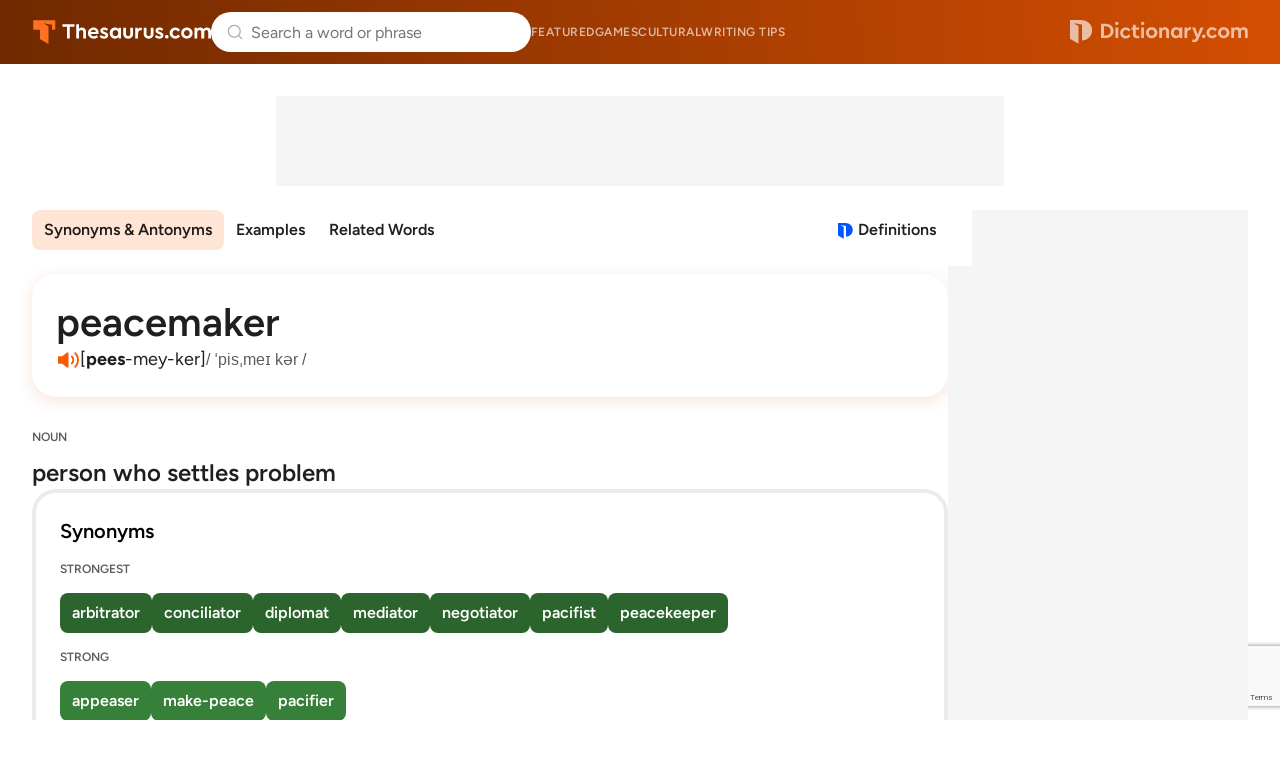

--- FILE ---
content_type: text/html; charset=utf-8
request_url: https://www.google.com/recaptcha/api2/anchor?ar=1&k=6Lf7JnQrAAAAAPHGrpyhBScGaodHXsKHUOnRDX5a&co=aHR0cHM6Ly93d3cudGhlc2F1cnVzLmNvbTo0NDM.&hl=en&v=N67nZn4AqZkNcbeMu4prBgzg&size=invisible&anchor-ms=20000&execute-ms=30000&cb=iioavn8v7t1q
body_size: 48802
content:
<!DOCTYPE HTML><html dir="ltr" lang="en"><head><meta http-equiv="Content-Type" content="text/html; charset=UTF-8">
<meta http-equiv="X-UA-Compatible" content="IE=edge">
<title>reCAPTCHA</title>
<style type="text/css">
/* cyrillic-ext */
@font-face {
  font-family: 'Roboto';
  font-style: normal;
  font-weight: 400;
  font-stretch: 100%;
  src: url(//fonts.gstatic.com/s/roboto/v48/KFO7CnqEu92Fr1ME7kSn66aGLdTylUAMa3GUBHMdazTgWw.woff2) format('woff2');
  unicode-range: U+0460-052F, U+1C80-1C8A, U+20B4, U+2DE0-2DFF, U+A640-A69F, U+FE2E-FE2F;
}
/* cyrillic */
@font-face {
  font-family: 'Roboto';
  font-style: normal;
  font-weight: 400;
  font-stretch: 100%;
  src: url(//fonts.gstatic.com/s/roboto/v48/KFO7CnqEu92Fr1ME7kSn66aGLdTylUAMa3iUBHMdazTgWw.woff2) format('woff2');
  unicode-range: U+0301, U+0400-045F, U+0490-0491, U+04B0-04B1, U+2116;
}
/* greek-ext */
@font-face {
  font-family: 'Roboto';
  font-style: normal;
  font-weight: 400;
  font-stretch: 100%;
  src: url(//fonts.gstatic.com/s/roboto/v48/KFO7CnqEu92Fr1ME7kSn66aGLdTylUAMa3CUBHMdazTgWw.woff2) format('woff2');
  unicode-range: U+1F00-1FFF;
}
/* greek */
@font-face {
  font-family: 'Roboto';
  font-style: normal;
  font-weight: 400;
  font-stretch: 100%;
  src: url(//fonts.gstatic.com/s/roboto/v48/KFO7CnqEu92Fr1ME7kSn66aGLdTylUAMa3-UBHMdazTgWw.woff2) format('woff2');
  unicode-range: U+0370-0377, U+037A-037F, U+0384-038A, U+038C, U+038E-03A1, U+03A3-03FF;
}
/* math */
@font-face {
  font-family: 'Roboto';
  font-style: normal;
  font-weight: 400;
  font-stretch: 100%;
  src: url(//fonts.gstatic.com/s/roboto/v48/KFO7CnqEu92Fr1ME7kSn66aGLdTylUAMawCUBHMdazTgWw.woff2) format('woff2');
  unicode-range: U+0302-0303, U+0305, U+0307-0308, U+0310, U+0312, U+0315, U+031A, U+0326-0327, U+032C, U+032F-0330, U+0332-0333, U+0338, U+033A, U+0346, U+034D, U+0391-03A1, U+03A3-03A9, U+03B1-03C9, U+03D1, U+03D5-03D6, U+03F0-03F1, U+03F4-03F5, U+2016-2017, U+2034-2038, U+203C, U+2040, U+2043, U+2047, U+2050, U+2057, U+205F, U+2070-2071, U+2074-208E, U+2090-209C, U+20D0-20DC, U+20E1, U+20E5-20EF, U+2100-2112, U+2114-2115, U+2117-2121, U+2123-214F, U+2190, U+2192, U+2194-21AE, U+21B0-21E5, U+21F1-21F2, U+21F4-2211, U+2213-2214, U+2216-22FF, U+2308-230B, U+2310, U+2319, U+231C-2321, U+2336-237A, U+237C, U+2395, U+239B-23B7, U+23D0, U+23DC-23E1, U+2474-2475, U+25AF, U+25B3, U+25B7, U+25BD, U+25C1, U+25CA, U+25CC, U+25FB, U+266D-266F, U+27C0-27FF, U+2900-2AFF, U+2B0E-2B11, U+2B30-2B4C, U+2BFE, U+3030, U+FF5B, U+FF5D, U+1D400-1D7FF, U+1EE00-1EEFF;
}
/* symbols */
@font-face {
  font-family: 'Roboto';
  font-style: normal;
  font-weight: 400;
  font-stretch: 100%;
  src: url(//fonts.gstatic.com/s/roboto/v48/KFO7CnqEu92Fr1ME7kSn66aGLdTylUAMaxKUBHMdazTgWw.woff2) format('woff2');
  unicode-range: U+0001-000C, U+000E-001F, U+007F-009F, U+20DD-20E0, U+20E2-20E4, U+2150-218F, U+2190, U+2192, U+2194-2199, U+21AF, U+21E6-21F0, U+21F3, U+2218-2219, U+2299, U+22C4-22C6, U+2300-243F, U+2440-244A, U+2460-24FF, U+25A0-27BF, U+2800-28FF, U+2921-2922, U+2981, U+29BF, U+29EB, U+2B00-2BFF, U+4DC0-4DFF, U+FFF9-FFFB, U+10140-1018E, U+10190-1019C, U+101A0, U+101D0-101FD, U+102E0-102FB, U+10E60-10E7E, U+1D2C0-1D2D3, U+1D2E0-1D37F, U+1F000-1F0FF, U+1F100-1F1AD, U+1F1E6-1F1FF, U+1F30D-1F30F, U+1F315, U+1F31C, U+1F31E, U+1F320-1F32C, U+1F336, U+1F378, U+1F37D, U+1F382, U+1F393-1F39F, U+1F3A7-1F3A8, U+1F3AC-1F3AF, U+1F3C2, U+1F3C4-1F3C6, U+1F3CA-1F3CE, U+1F3D4-1F3E0, U+1F3ED, U+1F3F1-1F3F3, U+1F3F5-1F3F7, U+1F408, U+1F415, U+1F41F, U+1F426, U+1F43F, U+1F441-1F442, U+1F444, U+1F446-1F449, U+1F44C-1F44E, U+1F453, U+1F46A, U+1F47D, U+1F4A3, U+1F4B0, U+1F4B3, U+1F4B9, U+1F4BB, U+1F4BF, U+1F4C8-1F4CB, U+1F4D6, U+1F4DA, U+1F4DF, U+1F4E3-1F4E6, U+1F4EA-1F4ED, U+1F4F7, U+1F4F9-1F4FB, U+1F4FD-1F4FE, U+1F503, U+1F507-1F50B, U+1F50D, U+1F512-1F513, U+1F53E-1F54A, U+1F54F-1F5FA, U+1F610, U+1F650-1F67F, U+1F687, U+1F68D, U+1F691, U+1F694, U+1F698, U+1F6AD, U+1F6B2, U+1F6B9-1F6BA, U+1F6BC, U+1F6C6-1F6CF, U+1F6D3-1F6D7, U+1F6E0-1F6EA, U+1F6F0-1F6F3, U+1F6F7-1F6FC, U+1F700-1F7FF, U+1F800-1F80B, U+1F810-1F847, U+1F850-1F859, U+1F860-1F887, U+1F890-1F8AD, U+1F8B0-1F8BB, U+1F8C0-1F8C1, U+1F900-1F90B, U+1F93B, U+1F946, U+1F984, U+1F996, U+1F9E9, U+1FA00-1FA6F, U+1FA70-1FA7C, U+1FA80-1FA89, U+1FA8F-1FAC6, U+1FACE-1FADC, U+1FADF-1FAE9, U+1FAF0-1FAF8, U+1FB00-1FBFF;
}
/* vietnamese */
@font-face {
  font-family: 'Roboto';
  font-style: normal;
  font-weight: 400;
  font-stretch: 100%;
  src: url(//fonts.gstatic.com/s/roboto/v48/KFO7CnqEu92Fr1ME7kSn66aGLdTylUAMa3OUBHMdazTgWw.woff2) format('woff2');
  unicode-range: U+0102-0103, U+0110-0111, U+0128-0129, U+0168-0169, U+01A0-01A1, U+01AF-01B0, U+0300-0301, U+0303-0304, U+0308-0309, U+0323, U+0329, U+1EA0-1EF9, U+20AB;
}
/* latin-ext */
@font-face {
  font-family: 'Roboto';
  font-style: normal;
  font-weight: 400;
  font-stretch: 100%;
  src: url(//fonts.gstatic.com/s/roboto/v48/KFO7CnqEu92Fr1ME7kSn66aGLdTylUAMa3KUBHMdazTgWw.woff2) format('woff2');
  unicode-range: U+0100-02BA, U+02BD-02C5, U+02C7-02CC, U+02CE-02D7, U+02DD-02FF, U+0304, U+0308, U+0329, U+1D00-1DBF, U+1E00-1E9F, U+1EF2-1EFF, U+2020, U+20A0-20AB, U+20AD-20C0, U+2113, U+2C60-2C7F, U+A720-A7FF;
}
/* latin */
@font-face {
  font-family: 'Roboto';
  font-style: normal;
  font-weight: 400;
  font-stretch: 100%;
  src: url(//fonts.gstatic.com/s/roboto/v48/KFO7CnqEu92Fr1ME7kSn66aGLdTylUAMa3yUBHMdazQ.woff2) format('woff2');
  unicode-range: U+0000-00FF, U+0131, U+0152-0153, U+02BB-02BC, U+02C6, U+02DA, U+02DC, U+0304, U+0308, U+0329, U+2000-206F, U+20AC, U+2122, U+2191, U+2193, U+2212, U+2215, U+FEFF, U+FFFD;
}
/* cyrillic-ext */
@font-face {
  font-family: 'Roboto';
  font-style: normal;
  font-weight: 500;
  font-stretch: 100%;
  src: url(//fonts.gstatic.com/s/roboto/v48/KFO7CnqEu92Fr1ME7kSn66aGLdTylUAMa3GUBHMdazTgWw.woff2) format('woff2');
  unicode-range: U+0460-052F, U+1C80-1C8A, U+20B4, U+2DE0-2DFF, U+A640-A69F, U+FE2E-FE2F;
}
/* cyrillic */
@font-face {
  font-family: 'Roboto';
  font-style: normal;
  font-weight: 500;
  font-stretch: 100%;
  src: url(//fonts.gstatic.com/s/roboto/v48/KFO7CnqEu92Fr1ME7kSn66aGLdTylUAMa3iUBHMdazTgWw.woff2) format('woff2');
  unicode-range: U+0301, U+0400-045F, U+0490-0491, U+04B0-04B1, U+2116;
}
/* greek-ext */
@font-face {
  font-family: 'Roboto';
  font-style: normal;
  font-weight: 500;
  font-stretch: 100%;
  src: url(//fonts.gstatic.com/s/roboto/v48/KFO7CnqEu92Fr1ME7kSn66aGLdTylUAMa3CUBHMdazTgWw.woff2) format('woff2');
  unicode-range: U+1F00-1FFF;
}
/* greek */
@font-face {
  font-family: 'Roboto';
  font-style: normal;
  font-weight: 500;
  font-stretch: 100%;
  src: url(//fonts.gstatic.com/s/roboto/v48/KFO7CnqEu92Fr1ME7kSn66aGLdTylUAMa3-UBHMdazTgWw.woff2) format('woff2');
  unicode-range: U+0370-0377, U+037A-037F, U+0384-038A, U+038C, U+038E-03A1, U+03A3-03FF;
}
/* math */
@font-face {
  font-family: 'Roboto';
  font-style: normal;
  font-weight: 500;
  font-stretch: 100%;
  src: url(//fonts.gstatic.com/s/roboto/v48/KFO7CnqEu92Fr1ME7kSn66aGLdTylUAMawCUBHMdazTgWw.woff2) format('woff2');
  unicode-range: U+0302-0303, U+0305, U+0307-0308, U+0310, U+0312, U+0315, U+031A, U+0326-0327, U+032C, U+032F-0330, U+0332-0333, U+0338, U+033A, U+0346, U+034D, U+0391-03A1, U+03A3-03A9, U+03B1-03C9, U+03D1, U+03D5-03D6, U+03F0-03F1, U+03F4-03F5, U+2016-2017, U+2034-2038, U+203C, U+2040, U+2043, U+2047, U+2050, U+2057, U+205F, U+2070-2071, U+2074-208E, U+2090-209C, U+20D0-20DC, U+20E1, U+20E5-20EF, U+2100-2112, U+2114-2115, U+2117-2121, U+2123-214F, U+2190, U+2192, U+2194-21AE, U+21B0-21E5, U+21F1-21F2, U+21F4-2211, U+2213-2214, U+2216-22FF, U+2308-230B, U+2310, U+2319, U+231C-2321, U+2336-237A, U+237C, U+2395, U+239B-23B7, U+23D0, U+23DC-23E1, U+2474-2475, U+25AF, U+25B3, U+25B7, U+25BD, U+25C1, U+25CA, U+25CC, U+25FB, U+266D-266F, U+27C0-27FF, U+2900-2AFF, U+2B0E-2B11, U+2B30-2B4C, U+2BFE, U+3030, U+FF5B, U+FF5D, U+1D400-1D7FF, U+1EE00-1EEFF;
}
/* symbols */
@font-face {
  font-family: 'Roboto';
  font-style: normal;
  font-weight: 500;
  font-stretch: 100%;
  src: url(//fonts.gstatic.com/s/roboto/v48/KFO7CnqEu92Fr1ME7kSn66aGLdTylUAMaxKUBHMdazTgWw.woff2) format('woff2');
  unicode-range: U+0001-000C, U+000E-001F, U+007F-009F, U+20DD-20E0, U+20E2-20E4, U+2150-218F, U+2190, U+2192, U+2194-2199, U+21AF, U+21E6-21F0, U+21F3, U+2218-2219, U+2299, U+22C4-22C6, U+2300-243F, U+2440-244A, U+2460-24FF, U+25A0-27BF, U+2800-28FF, U+2921-2922, U+2981, U+29BF, U+29EB, U+2B00-2BFF, U+4DC0-4DFF, U+FFF9-FFFB, U+10140-1018E, U+10190-1019C, U+101A0, U+101D0-101FD, U+102E0-102FB, U+10E60-10E7E, U+1D2C0-1D2D3, U+1D2E0-1D37F, U+1F000-1F0FF, U+1F100-1F1AD, U+1F1E6-1F1FF, U+1F30D-1F30F, U+1F315, U+1F31C, U+1F31E, U+1F320-1F32C, U+1F336, U+1F378, U+1F37D, U+1F382, U+1F393-1F39F, U+1F3A7-1F3A8, U+1F3AC-1F3AF, U+1F3C2, U+1F3C4-1F3C6, U+1F3CA-1F3CE, U+1F3D4-1F3E0, U+1F3ED, U+1F3F1-1F3F3, U+1F3F5-1F3F7, U+1F408, U+1F415, U+1F41F, U+1F426, U+1F43F, U+1F441-1F442, U+1F444, U+1F446-1F449, U+1F44C-1F44E, U+1F453, U+1F46A, U+1F47D, U+1F4A3, U+1F4B0, U+1F4B3, U+1F4B9, U+1F4BB, U+1F4BF, U+1F4C8-1F4CB, U+1F4D6, U+1F4DA, U+1F4DF, U+1F4E3-1F4E6, U+1F4EA-1F4ED, U+1F4F7, U+1F4F9-1F4FB, U+1F4FD-1F4FE, U+1F503, U+1F507-1F50B, U+1F50D, U+1F512-1F513, U+1F53E-1F54A, U+1F54F-1F5FA, U+1F610, U+1F650-1F67F, U+1F687, U+1F68D, U+1F691, U+1F694, U+1F698, U+1F6AD, U+1F6B2, U+1F6B9-1F6BA, U+1F6BC, U+1F6C6-1F6CF, U+1F6D3-1F6D7, U+1F6E0-1F6EA, U+1F6F0-1F6F3, U+1F6F7-1F6FC, U+1F700-1F7FF, U+1F800-1F80B, U+1F810-1F847, U+1F850-1F859, U+1F860-1F887, U+1F890-1F8AD, U+1F8B0-1F8BB, U+1F8C0-1F8C1, U+1F900-1F90B, U+1F93B, U+1F946, U+1F984, U+1F996, U+1F9E9, U+1FA00-1FA6F, U+1FA70-1FA7C, U+1FA80-1FA89, U+1FA8F-1FAC6, U+1FACE-1FADC, U+1FADF-1FAE9, U+1FAF0-1FAF8, U+1FB00-1FBFF;
}
/* vietnamese */
@font-face {
  font-family: 'Roboto';
  font-style: normal;
  font-weight: 500;
  font-stretch: 100%;
  src: url(//fonts.gstatic.com/s/roboto/v48/KFO7CnqEu92Fr1ME7kSn66aGLdTylUAMa3OUBHMdazTgWw.woff2) format('woff2');
  unicode-range: U+0102-0103, U+0110-0111, U+0128-0129, U+0168-0169, U+01A0-01A1, U+01AF-01B0, U+0300-0301, U+0303-0304, U+0308-0309, U+0323, U+0329, U+1EA0-1EF9, U+20AB;
}
/* latin-ext */
@font-face {
  font-family: 'Roboto';
  font-style: normal;
  font-weight: 500;
  font-stretch: 100%;
  src: url(//fonts.gstatic.com/s/roboto/v48/KFO7CnqEu92Fr1ME7kSn66aGLdTylUAMa3KUBHMdazTgWw.woff2) format('woff2');
  unicode-range: U+0100-02BA, U+02BD-02C5, U+02C7-02CC, U+02CE-02D7, U+02DD-02FF, U+0304, U+0308, U+0329, U+1D00-1DBF, U+1E00-1E9F, U+1EF2-1EFF, U+2020, U+20A0-20AB, U+20AD-20C0, U+2113, U+2C60-2C7F, U+A720-A7FF;
}
/* latin */
@font-face {
  font-family: 'Roboto';
  font-style: normal;
  font-weight: 500;
  font-stretch: 100%;
  src: url(//fonts.gstatic.com/s/roboto/v48/KFO7CnqEu92Fr1ME7kSn66aGLdTylUAMa3yUBHMdazQ.woff2) format('woff2');
  unicode-range: U+0000-00FF, U+0131, U+0152-0153, U+02BB-02BC, U+02C6, U+02DA, U+02DC, U+0304, U+0308, U+0329, U+2000-206F, U+20AC, U+2122, U+2191, U+2193, U+2212, U+2215, U+FEFF, U+FFFD;
}
/* cyrillic-ext */
@font-face {
  font-family: 'Roboto';
  font-style: normal;
  font-weight: 900;
  font-stretch: 100%;
  src: url(//fonts.gstatic.com/s/roboto/v48/KFO7CnqEu92Fr1ME7kSn66aGLdTylUAMa3GUBHMdazTgWw.woff2) format('woff2');
  unicode-range: U+0460-052F, U+1C80-1C8A, U+20B4, U+2DE0-2DFF, U+A640-A69F, U+FE2E-FE2F;
}
/* cyrillic */
@font-face {
  font-family: 'Roboto';
  font-style: normal;
  font-weight: 900;
  font-stretch: 100%;
  src: url(//fonts.gstatic.com/s/roboto/v48/KFO7CnqEu92Fr1ME7kSn66aGLdTylUAMa3iUBHMdazTgWw.woff2) format('woff2');
  unicode-range: U+0301, U+0400-045F, U+0490-0491, U+04B0-04B1, U+2116;
}
/* greek-ext */
@font-face {
  font-family: 'Roboto';
  font-style: normal;
  font-weight: 900;
  font-stretch: 100%;
  src: url(//fonts.gstatic.com/s/roboto/v48/KFO7CnqEu92Fr1ME7kSn66aGLdTylUAMa3CUBHMdazTgWw.woff2) format('woff2');
  unicode-range: U+1F00-1FFF;
}
/* greek */
@font-face {
  font-family: 'Roboto';
  font-style: normal;
  font-weight: 900;
  font-stretch: 100%;
  src: url(//fonts.gstatic.com/s/roboto/v48/KFO7CnqEu92Fr1ME7kSn66aGLdTylUAMa3-UBHMdazTgWw.woff2) format('woff2');
  unicode-range: U+0370-0377, U+037A-037F, U+0384-038A, U+038C, U+038E-03A1, U+03A3-03FF;
}
/* math */
@font-face {
  font-family: 'Roboto';
  font-style: normal;
  font-weight: 900;
  font-stretch: 100%;
  src: url(//fonts.gstatic.com/s/roboto/v48/KFO7CnqEu92Fr1ME7kSn66aGLdTylUAMawCUBHMdazTgWw.woff2) format('woff2');
  unicode-range: U+0302-0303, U+0305, U+0307-0308, U+0310, U+0312, U+0315, U+031A, U+0326-0327, U+032C, U+032F-0330, U+0332-0333, U+0338, U+033A, U+0346, U+034D, U+0391-03A1, U+03A3-03A9, U+03B1-03C9, U+03D1, U+03D5-03D6, U+03F0-03F1, U+03F4-03F5, U+2016-2017, U+2034-2038, U+203C, U+2040, U+2043, U+2047, U+2050, U+2057, U+205F, U+2070-2071, U+2074-208E, U+2090-209C, U+20D0-20DC, U+20E1, U+20E5-20EF, U+2100-2112, U+2114-2115, U+2117-2121, U+2123-214F, U+2190, U+2192, U+2194-21AE, U+21B0-21E5, U+21F1-21F2, U+21F4-2211, U+2213-2214, U+2216-22FF, U+2308-230B, U+2310, U+2319, U+231C-2321, U+2336-237A, U+237C, U+2395, U+239B-23B7, U+23D0, U+23DC-23E1, U+2474-2475, U+25AF, U+25B3, U+25B7, U+25BD, U+25C1, U+25CA, U+25CC, U+25FB, U+266D-266F, U+27C0-27FF, U+2900-2AFF, U+2B0E-2B11, U+2B30-2B4C, U+2BFE, U+3030, U+FF5B, U+FF5D, U+1D400-1D7FF, U+1EE00-1EEFF;
}
/* symbols */
@font-face {
  font-family: 'Roboto';
  font-style: normal;
  font-weight: 900;
  font-stretch: 100%;
  src: url(//fonts.gstatic.com/s/roboto/v48/KFO7CnqEu92Fr1ME7kSn66aGLdTylUAMaxKUBHMdazTgWw.woff2) format('woff2');
  unicode-range: U+0001-000C, U+000E-001F, U+007F-009F, U+20DD-20E0, U+20E2-20E4, U+2150-218F, U+2190, U+2192, U+2194-2199, U+21AF, U+21E6-21F0, U+21F3, U+2218-2219, U+2299, U+22C4-22C6, U+2300-243F, U+2440-244A, U+2460-24FF, U+25A0-27BF, U+2800-28FF, U+2921-2922, U+2981, U+29BF, U+29EB, U+2B00-2BFF, U+4DC0-4DFF, U+FFF9-FFFB, U+10140-1018E, U+10190-1019C, U+101A0, U+101D0-101FD, U+102E0-102FB, U+10E60-10E7E, U+1D2C0-1D2D3, U+1D2E0-1D37F, U+1F000-1F0FF, U+1F100-1F1AD, U+1F1E6-1F1FF, U+1F30D-1F30F, U+1F315, U+1F31C, U+1F31E, U+1F320-1F32C, U+1F336, U+1F378, U+1F37D, U+1F382, U+1F393-1F39F, U+1F3A7-1F3A8, U+1F3AC-1F3AF, U+1F3C2, U+1F3C4-1F3C6, U+1F3CA-1F3CE, U+1F3D4-1F3E0, U+1F3ED, U+1F3F1-1F3F3, U+1F3F5-1F3F7, U+1F408, U+1F415, U+1F41F, U+1F426, U+1F43F, U+1F441-1F442, U+1F444, U+1F446-1F449, U+1F44C-1F44E, U+1F453, U+1F46A, U+1F47D, U+1F4A3, U+1F4B0, U+1F4B3, U+1F4B9, U+1F4BB, U+1F4BF, U+1F4C8-1F4CB, U+1F4D6, U+1F4DA, U+1F4DF, U+1F4E3-1F4E6, U+1F4EA-1F4ED, U+1F4F7, U+1F4F9-1F4FB, U+1F4FD-1F4FE, U+1F503, U+1F507-1F50B, U+1F50D, U+1F512-1F513, U+1F53E-1F54A, U+1F54F-1F5FA, U+1F610, U+1F650-1F67F, U+1F687, U+1F68D, U+1F691, U+1F694, U+1F698, U+1F6AD, U+1F6B2, U+1F6B9-1F6BA, U+1F6BC, U+1F6C6-1F6CF, U+1F6D3-1F6D7, U+1F6E0-1F6EA, U+1F6F0-1F6F3, U+1F6F7-1F6FC, U+1F700-1F7FF, U+1F800-1F80B, U+1F810-1F847, U+1F850-1F859, U+1F860-1F887, U+1F890-1F8AD, U+1F8B0-1F8BB, U+1F8C0-1F8C1, U+1F900-1F90B, U+1F93B, U+1F946, U+1F984, U+1F996, U+1F9E9, U+1FA00-1FA6F, U+1FA70-1FA7C, U+1FA80-1FA89, U+1FA8F-1FAC6, U+1FACE-1FADC, U+1FADF-1FAE9, U+1FAF0-1FAF8, U+1FB00-1FBFF;
}
/* vietnamese */
@font-face {
  font-family: 'Roboto';
  font-style: normal;
  font-weight: 900;
  font-stretch: 100%;
  src: url(//fonts.gstatic.com/s/roboto/v48/KFO7CnqEu92Fr1ME7kSn66aGLdTylUAMa3OUBHMdazTgWw.woff2) format('woff2');
  unicode-range: U+0102-0103, U+0110-0111, U+0128-0129, U+0168-0169, U+01A0-01A1, U+01AF-01B0, U+0300-0301, U+0303-0304, U+0308-0309, U+0323, U+0329, U+1EA0-1EF9, U+20AB;
}
/* latin-ext */
@font-face {
  font-family: 'Roboto';
  font-style: normal;
  font-weight: 900;
  font-stretch: 100%;
  src: url(//fonts.gstatic.com/s/roboto/v48/KFO7CnqEu92Fr1ME7kSn66aGLdTylUAMa3KUBHMdazTgWw.woff2) format('woff2');
  unicode-range: U+0100-02BA, U+02BD-02C5, U+02C7-02CC, U+02CE-02D7, U+02DD-02FF, U+0304, U+0308, U+0329, U+1D00-1DBF, U+1E00-1E9F, U+1EF2-1EFF, U+2020, U+20A0-20AB, U+20AD-20C0, U+2113, U+2C60-2C7F, U+A720-A7FF;
}
/* latin */
@font-face {
  font-family: 'Roboto';
  font-style: normal;
  font-weight: 900;
  font-stretch: 100%;
  src: url(//fonts.gstatic.com/s/roboto/v48/KFO7CnqEu92Fr1ME7kSn66aGLdTylUAMa3yUBHMdazQ.woff2) format('woff2');
  unicode-range: U+0000-00FF, U+0131, U+0152-0153, U+02BB-02BC, U+02C6, U+02DA, U+02DC, U+0304, U+0308, U+0329, U+2000-206F, U+20AC, U+2122, U+2191, U+2193, U+2212, U+2215, U+FEFF, U+FFFD;
}

</style>
<link rel="stylesheet" type="text/css" href="https://www.gstatic.com/recaptcha/releases/N67nZn4AqZkNcbeMu4prBgzg/styles__ltr.css">
<script nonce="T4FwG3ahSuHb0bxF0x5qsw" type="text/javascript">window['__recaptcha_api'] = 'https://www.google.com/recaptcha/api2/';</script>
<script type="text/javascript" src="https://www.gstatic.com/recaptcha/releases/N67nZn4AqZkNcbeMu4prBgzg/recaptcha__en.js" nonce="T4FwG3ahSuHb0bxF0x5qsw">
      
    </script></head>
<body><div id="rc-anchor-alert" class="rc-anchor-alert"></div>
<input type="hidden" id="recaptcha-token" value="[base64]">
<script type="text/javascript" nonce="T4FwG3ahSuHb0bxF0x5qsw">
      recaptcha.anchor.Main.init("[\x22ainput\x22,[\x22bgdata\x22,\x22\x22,\[base64]/[base64]/[base64]/ZyhXLGgpOnEoW04sMjEsbF0sVywwKSxoKSxmYWxzZSxmYWxzZSl9Y2F0Y2goayl7RygzNTgsVyk/[base64]/[base64]/[base64]/[base64]/[base64]/[base64]/[base64]/bmV3IEJbT10oRFswXSk6dz09Mj9uZXcgQltPXShEWzBdLERbMV0pOnc9PTM/bmV3IEJbT10oRFswXSxEWzFdLERbMl0pOnc9PTQ/[base64]/[base64]/[base64]/[base64]/[base64]\\u003d\x22,\[base64]\x22,\x22wrfCqsO2w6vCg8KQw6PCjMKmT1jDucOCwqHDgMO7MGczw5ZcDBZTA8OBLMOOeMK/wq1Yw5l1BR4Cw4HDmV9bwqYzw6XClBAFwpvCvMO7wrnCqBltbixCcj7Cm8O/HBoTwqZsTcOHw6N9SMOHJcKww7DDtCvDucORw6vCmihpworDhQfCjsK1b8K4w4XChCZnw5ttPsOsw5VED3HCuUV3fcOWwpvDkMOSw4zCpjpOwrgzHCvDuQHCvmrDhsOCWT8tw7DDn8OAw7/DqMKkwr/CkcOlPgLCvMKDw6fDnmYFwovCi2HDn8OhQcKHwrLCr8KqZz/DklPCucKyBsKMwrzCqFV4w6LCs8Oew7NrD8K0NV/[base64]/Dp3QQV8KGVi3CqsO1DkBiPnbDk8OKwqvCoxoUXsOsw5DCtzF1G0nDqwPDm28rwqtDMsKRw5zCr8KLCRwIw5LCowXCtAN0wrMbw4LCukUAfhcnwqzCgMK4FcK4EjfChm7DjsKowqbDjH5LcMKEdXzDqwTCqcO9wq5KWD/Cg8KJcxQLARTDl8O6woJ3w4LDq8OJw7TCvcO+wpnCuiPCuX0tD3Jhw67Cq8ObCy3Dj8OTwrF9wpfDi8OFwpDCgsOXw6bCo8Onwo/CtcKRGMOjbcKrwpzCiVNkw77CvSsudsOsCB02KMO6w59cwrNww5fDssOuGVp2wo4WdsOZwr1cw6TCoUvCqWLCpXY+wpnCiFtnw5leDFnCrV3DgMOHIcOLTgoxd8KZZcOvPW/DuA/CqcKwUgrDvcO5wrbCvS04TsO+ZcOVw74zd8Onw6HCtB0Pw7rChsOOBhfDrRzCisKnw5XDnjHDolUsWsKUKC7DrkTCqsOaw6AEfcKIZhsmScKow63ChyLDtsK2GMOUw4nDicKfwosaZi/CoE7DlT4Rw61Lwq7DgMKvw4nCpcK+w5rDthh+ZcK0Z0QhflrDqUE2woXDtV/[base64]/CrsK4w4rDt8KawrUFwqDCqAkCwoV7LyBib8Kaw6HDhgjClwDCgAFYwrDCqsOXJR/CiwxeXwzCm07Cv2EuwqRXw6rDn8KVw7PDmHvDocKqwqLCnsOLw59hGcOaW8O9OAVcDnksHsKzw6Fvwp5QwoMvw7lrwqtRw4Qdw4XDpsKNKgdwwrNUeS7DssKRM8Kdw7TCrcKKe8OPBWPDnQnCusKMcVXCtcKSwoHCm8OVPMOBasO/FsKJTz7CoMK4ERJxwrJvBcO8w5xTwq/DmcKzGC4KwrwySMKOZcK+CmLDh1jDrMKHK8O0e8OdccKGalFCw7AYwpUrw65nZMOQw7TCgXXDrsOlw6vCucKEw5zCvsKuw4XDr8O2w5vDlxA+D1FUXcOkwo8iU0DCtW/DiwTCpcKzKcK4w70gdcKFHcKAa8KOSkV1HcOZOmdAB0vCsA3DghBTNcOvw4bDvsObw6kQHHLDq30bwoXDoj/CsnJ0wqLDuMKqHArDswnCtMO7MXXDnkHCmMOHC8O8W8Kbw5LDvsKPwr0Nw5XCtcO7fgbCrSTCpHfDiBBFw5/DvhM7TnBSDMOIZsK2w53DgMOZAsOGwqcYLsKrwpLDn8KKw7nDocK/wobCnQLCsxLCkGdiJ3TDvW3ChyrCmMOWcsK1dVJ8dirCpMKLFlXDlMOww53DgcO7Ahk2wrnDkgXDpsKtw616wp5vVcKKfsKFM8KELxDCgXPCuMO6Zx0+w5lnwrxNwpTDpF85SxQqGcORwrJmWizDnsKtYMKgCsKKw49Bw63DuXfChF/CuwDDnsKFfsOYBHpFBzJAS8KEFsOlBsOQOmlBw6rCo3HCt8OOB8OWwrXChcOVw6l7VsKow57DoHnCiMOSwobCoTYow4hgw7nDvcKkw4rDkD7DphM2w6jDvsKmwoFfwr7DtW1NwqXDjm4aIcOjEcK0w49yw401w6PCkMOWQyJ+w4MMw7XCiWrCg2XDo1/[base64]/ClXYqw7klw453w5ogwrLCiMOQCMOcwr9iZ25Rw4XDqmzCgcKaakxtwqDClj4jFcKpNAcVPixrG8O7wp/DhsKnU8KIwr/DgzfDuC7CiwAWw7zCgAnDuB/DisOwcHQ0woPDnTbDr2bCqMKmRxonWMKew5ZvAT7DvsKNwovCp8K6f8OPwp4cXS8VZRfCjBTCt8O1F8K8UWzCnn1/SsKrwqpfw7ZNwqzClsO5wrfCq8K4O8O2SzvDmcOowrvCi1h5wrUYVMKDw45XGsOZMVPDuHbCmS4LL8KdcDjDhsKawq7CvRvDpSfCg8KJfHVbwrrCmzvCoU7DtxZOAMKyR8OMH0jDmsK8wozDp8O5ZiLCmzYtL8ODSMO7wrBnwq/CuMKDLsOgw7LCnxXDoTLCqjBSW8KwWD0Kw57CmwFRcsO7wrbDlmPDsj1OwqJ6wrthA2TCgHXDjWjDiyLDk3PDrzHCk8O+wpA2w6p1w7DCt0liwo5ywr3CtV/CpMKrw57DgsOKOsOzwr96Cxxzw6vCqMOWw4Nrw6PCssKUFCnDmwrDsGbCn8KmcsO5wow2w75wwpsuw4sJw4NIw4vDl8KtW8OCwr/[base64]/CnwTDlArDnA1NTcO+wpJcw4IjI8ODw4jDnsK8VxXCjAsoVyzCqMOaLMKbwpzDkxDCp0QMXMKhwrE+w6hEB3Iaw4HDh8KLQcONdsKsw5NnwpPCunnDnMKMOC/DnD7Cs8Oyw5lVICbDs1BHwpwjw4AdHxvDpMOIw4hBIyvCrsKhV3XDuQYGw6TCo2bCqEvDrDgmwr3DiTTDox1mI2Zsw5fDjC/[base64]/Ox3CsjjCmcKMw4bDv8KdAT7CicKQDgbCrHIudMOGw7DDgcKpw4dTMWdrQnXChMK6w78QZMO1OXnDiMKpMx/CgcOcw6w4FsKJAsK1I8KAP8KJwpNBwozCoQsIwrpNw5fDvBhiwoDDq38AwprDliRwV8Ovw6tywqTDr37CpG0pwpnCssOnw67Cu8KCwqRbBkNFXUTCn0hXTsKZTnzDgsKFXChyRcOzwqceFAowb8OXw7HDsAPCo8OSScOEVMO6PMK/w5p3aDgSdyctUi5PwrvDsWcJCgRow4kzw441woTDvQVxdhhlL17CucKPw7RYUwsFMcONw6LCvj3DrMOcM2LDuiUGEzlxwprCiyINwqEhSmLCoMOAwr3CokjCi1rDvhFcwrHDkMOCw7Biw5UgTRfDvsKLw5jDucOGa8O+GMOFwrhHw54cUADClMKkwoDCiTcfXnfCt8O/[base64]/[base64]/CicOtQsOcwrBVP8KWwoDCosOww6vCqhXCr1ACGjweOyp8w77DuRgYcwzCsStpwpTCisKhw7NuEcK8wpHDkmAHOMKeJhXCqX3CpWAywqTCqsK/[base64]/[base64]/DjWJUOmUzwrBPwopnw5nDnsKXw7bCpsOQwrtcSCrDjBoPw6/[base64]/Cs1PDtcOkw67Dn8KpNFx6w6rDuMKYwpzCmE3DpzZawo0uU8OLbcKPwo/[base64]/w6BjF2DCujDCrH7DnnHCkMO1FjnDh8OfA8Kjw4QmX8KQL07Dq8KgJnwKBcKGZnNiw4Y1a8OBTDvDscOCwqrCm0NPc8K5ZjgDwoo+w7fCr8O4BMKhXsOOwrpVwpPDlcK+w6rDuH0dC8Odwox/wpLDm3UBw4XDqhzCtcK8woM5wpfDnAnDsR5qw5hySMO3w77Cl2/CiMKFwrXDkcO3w60WL8OIwrEXLcKXaMKXScKRwrzDnRZBw7V+am8uEiIbXj3CmcKdLwXDpsOwP8K0w6XCkTTCicK+Tip6D8OIeWAyE8OMLznDtlwed8KZw5bCt8KvDE/Ct37DvsOew53CsMOyc8Oxw4PDoAHDocKjw4VQw4J3NSrCnToxwrAmwqUfM1AuwoPCkMKvHMOlflfCnmF0wpzDocOvwo3Dv09kwrLDk8KlesK+dTNzaUTDp2U9OsKmwqTDv1c5B0hhBhzClEjDvQEPwrc5a1vCvGXDk2xCI8OUw7/CnHbDo8OBRikew6RidnpFw73DnsOZw6E4wr8+w71CwoXDihQRfgrCjEV+cMKYHcKhwp3DhSHDhBHCpCopacKowqBuNTzCj8KFwqXChibCjsO9w4jDil5OASfChirDnMKtwqZ7w47Cr2hgwo3DpkE/w7vCmGgoGcOHXMO+KsOFwopJw5PCo8OZHEfDlxHDpTDCkmfDikPDgW3CggjCq8KYKMKNO8OEM8KBX1DCin5Ew6zCn2koZG4eNQnDtGPCrATCoMKQUmBjwrpqwrJrw5nDp8OQdUAMw5HDu8K5wqfDgcKswr3DjMKkYF/[base64]/w5bCp8K9w4oqeT5Dw4DDo1tvLS/CmSEmCsKHw40TwrrCqzJNwoHDjCrCisOSwrXDh8OnwoLCuMK5wqhxW8K/AyDDtcOUG8KEJsKZwpYDwpPDhU5/[base64]/DmRvDqiTCuXLDqsOpwqBTw5NnwrdVbHnDkcOZwoHCqcO5w5XCuiXCnsK/[base64]/[base64]/CmsOzZMO/SnnCg0tJbjBGVSfCmzbCosKfWlYxwpfDl2BxwprDo8Kmw7PCo8O/IE/[base64]/CrcOqwp7Cl00pw5VawpDCsnTCkMOqwqIdw78zJgXDkg/[base64]/DqUJFw4TDl8O6w6PDnWh3w4zDlcOeGjlZwrnCpcOQesKUwoBLU3ZhwpsOwrzDk10owqLCqA5nVRLDtBXChwnDncKlBcOzwpUUdyPClzvDiR3CoDHDmV58woARwqBXw7HCkz3DvBXCnMOWQkjCp1vDsMOvIcKOfCtvEUbDr2Qyw4/[base64]/w5fDunrCtcOmSwzCmSXChsKKw5tcw5QKb3jDm8KZEiAmSUpZURzDmUZ6w6LDhMOYIsOpZsK6RAYSw6o9woPDjcKIwq5GPMOkwrh/ecOow78Uw4cOCy0bw73CkcKowp3CmMKgcMOdw7w/[base64]/w5zDo8Ogw4/[base64]/Dng/ChsKUw7NxMVHCn8KZaFvDngsiw7YvGRtKCmB1w7bDgsKfw5fDncKQwqDDq2TChnsOQcKnwoRBVMOMO0XCrDhrwq3DssKPwp3ChsOPw67CkhXCmwfDksOwwqcow7LCgMOWD2wRQsKew5nDr3HDljDCrR/Cq8OoNBFCAXoBXn5Xw7wUw59wwqbCgMKpw5Npw4TDs2fChX/[base64]/LcKcUD05NsOEwqMkOgRRW07CksOOwpQQwpPDvQLDrlYoLF8jwrZ8wo/Ct8ONwpg9wo3CkTHCrcO3DcK/w7XDjsOCcxTDoT7DucOKwqs3Qi4Ew6QKwq5/w4PCu2nDqGsHBsOQfSQLw7bCim7CkMK0LcK7NsKqKcKSw6XDlMKIw4RWTD8qw7LCs8O1wq3CjsO4w5oqQ8ONCsOfw6towojDr1TCl8Kmw6vCnHXDlVV9EwnDisKRw5JTw7nDgkfCl8OyecKVSsK7w6jDt8O7w691woHCpy/Ct8Kqw53DlG/[base64]/Dqx9Yw5DCjTQtYsOndcK5IcOcMsOBUXzDpANBw7fCoSrDoCBrWMKJwosIwpbDhsOCWMOOA3vDscO2TsOlbcKlw5PDhMKEGDUkVMOZw4zDoH7CtFoqwqYwG8K8wofDt8OoMzcQf8OUw6jDtngBXcK2w4fCglzDsMOEw71/YVt8wrzDj2jCscONw6MWwojDkMKUwqzDpHB0RG7Cu8KxJsKbwpLCq8KtwocAw4zCt8KSM3LDuMKDJQbCocK/[base64]/[base64]/DgGrCgcKYw4N6TVPDpmM0TgZ+DhkHK8K9wq/DrsOBDcK0bW5uCkfCicKwc8OpHMOfwrEHecKvw7Q8G8O9w4cmMS03Gk5cek4yZ8OVE23DrFrCvyFNwr8bwo/Dl8OTMEJuw7gAW8OswrzCo8KHwqjCisOfw5vDu8ONLMOLw78owrHCoGrDr8KhYcOHRMOcXh3ChFBrw6c0WsO/wrbDumVDwqcUbMKFCz7Dm8OGw4NQwqvCpTMdwr/CtAB4w6LCq2EuwpcVw49YClXDl8OsDMOnw6MUwo3CkMO/w7HDmV3CnsK9UsK7wrfClMKLW8O5w7fDsELDrsOzPVTDiUUGYcOdwpjCpMKhLyFkw6VbwoknGXsBTcOPwofDqcKgwpbCrnPCpcOEw41SEi7Cu8K7TsKGwoDCqAQqwrnClcOew5U3IsOLwpVFNsKjGSnCu8OEcx/DnWDCjzTDjA7DocOtw6xEwpjDh1I/EBlSw5rCnE7CqT5APgc8AsORXsKGK2zCh8OvGnNRUxzDiFDDjcO9w7wIwp/Dk8K4wqw4w7stwrjCvAPDqcOdF1vCmwHCt2cWwpTDo8KQw7h4QMKjw43CnmIHw73CtsKkwrQlw7rDu05FM8OhRwvCk8KhZcOOw6AWw54yAl/DmMKfZxfCvnlEwowIUsOnwovDlg/Cq8KNwrV6w7zDgRobwrgBwq/CpBrDkFHCusOyw6HCjHzDiMKHwqTDssOhwpgBwrLDsStoDGlqwrpgQcKMWsOlGsOlwrZcUA/DvCDDhVbDo8OWCAXDr8OnwoPCsQdFw6jDtcOHRSDDnkkTc8OUZgPDl34VHF8HJcO5fUo4RRXDtGbDrA3DlcKTw7nDu8OWdsOEc1vDpcKueGYMHMK/w7BNAl/DlXpbAMKSwqPCjMO8ScO9wqzCii3DkcOEw6c6wonDijDDt8OHwpdywosPw5zDjsOsB8OTw4FlwoTCj3XDkCFOw7LDsTvDqwHDjMOXIMOeTMONW1N4wpgWw5t2wpfDvFJSZRcCwpNkKMKrAkcBw6XCmX8CAB3Cr8O1Y8OZwr5tw4/[base64]/CuMKLDXUMwpNlwr52cMKtbMO6woQFwq7Cn8OYw7VQwotxwrcROyzDtnPCtsKBHXRzw6TCkBbDn8OBwrBIBsO3w6bCj0kTI8KSGm3Ci8OyDsOyw4ALwqRVwoV2wp4PM8O/[base64]/[base64]/CtMONIMOKf1h0wp7DkUbCgsKowr/DuMKCZMOtwpLDhXtASsK4wpzDm8OcSMKTw6nDsMOOB8KPw6pjw6BeMS4zQcKMPcKPwpgowqRlwoJId0d3JlrDpBbDlcKBwqoPwrQWwpDDmCICIn7DlkQRHMOiU3toXMKOFcK6wrvDn8OFw6DDmXUIGcOWwrbDg8OGSynCpRYiwoDDhcOWOcOMD3g/[base64]/Ch8Omw44FwrvDtcOHZAlpWMOcYV/ClzPDucOPcB1IBlTDnMKsekwoIX8fwqA4w5PCh2bDvsKDKMKjbW3DvMKaLjnDkMObGB4/w4nDo1vDgMOcwpDCmMKtwo49wqrDiMOIYR7Dn0zDtWUAwp0RwoHCpyhSw6/CgzvCsj0bw4zDigRALsOPw7LCtTjDkB54wr4rw5LCs8OJwoVhHGxBJsKEB8K7DsO3wr98w7PCgcOsw5lFFFxATsKRWQMFGCM5woLDnSbCrCJ0bwQ4w4jDnAh/w4TDjFV+w7/CgxfDjcOSfMK4JhQEwqnDlsK8wqfDrMOCw6PDp8KxwpXDncKAw4bClknDlU0rw41uwo/Ds0fDo8KRBFc1bE0qw7kJM3Z8woYgLsOyPnh8VzDCocOGw7/DosKewrVtw6VWwp4mXF7DpyXCqcKfS2FEwohTAsKbMMKSwrwJdcKkwo9wwot8Bxo5w64jw5oBecODcWzCiTDCgAlbw6DCjcK5wqfCn8KDw5/Dg1rCrDvDo8OePcKfw4nDhcK/HcOvwrHCnBRzw7YnNcKkwowrwpcpw5PCisKmMcKuwplHwpQHZDDDrsOzwrjDtR0BwpjDvMK1CMKKwoc9wofChlfDuMKyw5DCgMKjNEzDsAfCi8Ocw45nw7XDtMKpwpgTw4cYSCLDoEfDiQTCtMOaGsOyw6cpEUvDscOPwoIKExXDrcOXw6PDuD/DhsOIw4PDgsOHbn90UcKfAg7Ct8OMw7sRK8Oqw5tKwqoXw5nCusOYGljCuMKCEjsSS8Oaw4d2f3AxEF7CjwHDnW4owoN6wr5WLgYAVMOowqNQLAfCvCTDqmwjw69RbDLCkcOPLUDDusKjIlnCv8Kzwo5pDwFKaQF5PhvCmcOPw7/CuUTCkMONY8OpwpkQwpMCUsOXwqZawp7Ci8KGE8Oyw7VMwrNUYsKmOcOsw4MrMcKRdMOWwr9uwpkjfS5mZ2knTsKywpbDswTCrXl6IW/DvMKNwrbClcOxw6HDhcKxcig/w7ViH8OaIm/DucKzw7lLw7vCmcOvNMOlwqzChCUXwrPDsMKyw69jKwJOwrfDoMK6WQ1iWUrDgcONwojCkgV/KMKCwqrDnMOiwqrCicOZKELDk07DrcKNMMKrwrs/S3p9aRjDq0JfwpTDlnZ4fcOtwpHCn8OLUSAUwrcmwoXCpifDjGsbwr8xWcOKADZxw6jDukHClVloZmPDmTB3UsKKGMOFwpnDs2E5wotWa8ODw4LDg8KnBcKdw7zDtsKaw6kBw5EfUcK2wo/DhsKZIStMScOdSsOoE8OzwqJ2cXtxw407w7EUXSUeG3XDt21LJMKpSEklU0Jww5B8KcK5w77Ch8OkCCNTwo5RGMKyKcOowpYjT3HCljY8VcKXJzvDscOTS8OWwqBqeMKyw4/DvGEGwqoNw5RaQMK2JDbCpMOMO8Kzwp/[base64]/CrsKGO8KiLgQYX2PCv8K1S8ODbMOjbFkEFULDicKeTcOzw7zDtS3DslMOdyTDijZOekxtwpLDthPClkLDiFfDmsK/wo3DksOcRcOnO8O/wplZfHBZXsK4w7nCicKPZMOjB1N8E8Oxw7txw7HDokBHwoDDqsO1wp8vwrJOw6/CsCzCnnPDuUzCtsK1YMKgbz5ewqfDnH7DlTckS0XChH7CisOjwqXDtMO4QWBRwqPDtsK0YWHCv8ORw5Jxw7tiesKfL8O+OcKKwpBJbcOfw7Nww7/[base64]/[base64]/[base64]/CkcKyEELCqsOAWMK2MMOCwqvCuMKgwpQ8w6JlwooZX8OEc8K9w4bDjsObwrs4B8Klw7VPwqTDmcOLPMOqw6Rswp44cV5BLzoPwprCi8K0XMKpw4UEw6XDjMKbRcOGw5fCk2TCkijDvzQMwo4vAsK3wqzDocORw4rDtgTDhwMgG8KJUBtEw4/DiMK/[base64]/[base64]/DrMOVw4B6TmbDtcOOwqrDrTfDhMK2ZMK8w7XDlRnCiUjDl8OMw7XDmBB3MsKEDSTCuhDDkMOyw53CvBpmaErCkErDj8OkCcKsw7HDvDnCuX/CmBo1w4PCtcKzd2vChT9kQhLDiMK4DMKrCirDkj7DkMKkUsKgAMKGw53DsVkYw7XDisKwQW1iwoPCoSLDojZJwot3wr3DilJ+ITLCoTbCgDEzK3vDtVHDjVvCvhDDlBJUHghecUPDtBwaM1khw5tmcMOGHn0YWF/DlWF6wpt/U8OiacOUYnZSQ8Obwp/ChkxFWsKzSMO/QcONw6U5w4wRw5zCnHkJw4I1w5DDty3Cg8KRE3bCt14Vw5rDgcKCw75Bw4gmw6J4CMO5wo1Vw5nDoVnDuWoqST9/w6/CtcKIZsKsbMOwRsONw53CpnLCtVLCrcKpe0YdX1LDo25zM8KIJB5MHMKYGcK0T1gJBFVeUMKjwqQXw4Fzw6PCmcKyOMOkwrgdw4TCvkR6w7xgcsKCw70eQzFuw50EFMO2w6NSPMKKwpjDmcOjwqAZwoM3w5hKRz5HE8OpwrsoFsKLwp/DpcOZw7lcIcK5KhQXwosETMKkw7zDry4vwrPDoWIIwqIXwrPDr8OjwpPClcKow6PDpEdoworCgAAzNgLCp8Kyw5UUEUVQFXjDljHCpn0iwo5Yw7zCjHYJwpfDsCjCo1fDlcK6aivCpn/[base64]/Ch010NBkmw5zCuMOQFsOZVUc4w7vDqsOCw6TChcO4wqMnw4rDq8OBH8Ojw6jCiMOoRTUEw6HDl2rCkCPCs0TCsBPCr33CunwDAEsxwqZ8wrHDkmZlwqHCpMOWwprDisO7wrsuw6olH8O/wr1cKlggw7ZgI8Obwql6wogjBWUow4MGYhLCl8OrIQZPwqDDvifDr8KdwpbCv8KAwrPDhMO/QsKsc8KswpoZBRhDFQLCn8KhT8ObWMKYLcKuwrfDvRrCmwXClFNfMnV8B8KWcgDChTfDq2zDscOaLcOZDsOzwo8STmPDpcO7w5/DhcKlC8Kpw6R5w4jDm07CiwJYakN9wrfCs8KFw73CmcK2wpo7w5lLFMKUGAXCk8K0w70Rwp7CkHfDm1c/w4/DmnZuUMKFw5/CnmpMwp8bHsKsw4pWIiVqeBcdOMK6YSMJRsO2w4MBTm14w6xVwq3DpsKdb8O0wpDDlCLDnMKHOMK9wqstQsKmw6xiwpUlVcOHYMOZbUfChG/Djh/CvcKfZcOOwogAZ8K4w4c2VsOtC8OuXCjDusO0ACPChXPCssK6eQvDhThUwphZwpTCvsOJYyHDosKDw4tlw7/CkWnDpjvCgMKgPBcWe8KCQcK4woXDp8KJfsOKejVoAjwzwqPCtHDCrcOPwrLCjcOTfMKJLhDCvzd7wozCu8O6wo/DosKDGnDCtkI3wpzCg8KXw6lrfnvCj3Ihw61iwqDDqSdjDsObZRXDksKHwqUgc1BMNsKVwr4LwozCq8KRwr1gwrzDphE1wq5YMMOxVsOQwoxVw47Dv8KTwpvCnkZ8PyvDhEhzPMOiw7nDoEF8EsK/[base64]/DnyvCmcKkZnVEH1HClDbDixwBWlxew5HDkkd4dMKiaMKwLhvCosOew5rDhhbDqsOqP0nDiMKAwq9mw6w6YCF0dDHDssO5O8OZdSNxNsOlw6tlwrvDlArDj3cTwpHChMORLMKNM1/DkQlQw6Zfwq7DrMOWUxTCt2UkEcODwqnCrcOoWMOxw7DDuVnDhjoufMKTRiBqDMKwdMKhwpAYw7MqwpPCh8O4w7fCtXMUw6zDgVNtYMO9wrseI8KbP0wDWsOJw4LDp8Onw4jCtV7ClsKww4PDkwLDv3XDjDrDk8KoDFXDpz7CvyzDrTtHwpVwwpNGwq/Dihs3wrbCpmd/w7jDvAjCrxDChQbDmMKdw5lxw4TDqsKTCU3ChinDvQVZUWHCvcOVw6/CjcOlF8Kfw5c6wpjDhh4Ew57CvUlrY8KXw5/ClcKlHcOHwp8xwoPCjMOqRsKZw63DuDDCnMOzBnlHOFVzw5/CiCrCjMK3wpssw43CksKEwozCucK2w7sGGj8ywrBVwqA3KAUPXcKCA0zCgTVHUcO1woo8w4ZzwoPCkyjCscKQPnLCm8KvwqJ/w6kARMOxwrvCkVx0F8K4wppYKFfDtBB4w63DkhHDqMKDKcKnCsK8GcOgw7QewpvCucOiCMO2worCrsOnW2crwroDwqPDmsOfD8Kqwoc4w4vChsKWwqsOAAPClcKEZcOpG8OwaGhrw7VoKGg6wrrDkcKBwo1PfcKLGcO/K8Ktw6fDmXfCsj98w5fDkcOzw5PCrCbCsWknw6l2GzrCjw8pdcODw5sPwrjDmcKePTgmCMKXE8K3w47Cg8Knw6vDtMKrC3/DkcKSQsKBw7TCrRrCvsK2XHoLwrcBw6/[base64]/Ck0HCp8KQw7DDuQrClMOrwqfDvcKMYGo+w69lw7JrMsO8U1zClsKrfiHCtcOwMWbDhCjDpsOsX8OXfVsSw4rCu0U6w68owpQ2wrDCm3XDssKxDcK+w6cWEDwUIMKVRMK0BVvCqmEUw4waYWJQw7LCt8KCRV3CoVjClMKfHn7DpcOyc0p7IcKdwpPCqGFTw5TDpsK/w53CkHMTTsKsTw4efi08w6czQ3ZHRsKCw6FKeVw/[base64]/OQdBecKBd8OEY8KGBCVSC8K2wrPCqxDDjMOiwpV9PMKxIX4Za8ORwprCocOoVcOew4Q1EsOHw65cI1fCkE/CicOMwoJWUcOywrc0EjBUwqQ/UMOoOMO1w7Y7OsKpGxgkwr3CmsKIwphaw4zDvcK0JgnCl3DCq081HMKSw7sHw7LCrnUQFmAtF1s+wqQoLh5ULcORZEwcDkfCl8K3NcORwofDjsKFwpfDo1guaMKqwrrDkTt8EcOswplkJ3zCryxabBhow5XCisKowqvDg3fCqjZDfMOFR2w/w5/DqwVZw7HDn0HCsixmwq7Cv3AILzbComYxwojDol/CvMO4wq0jVsKpwq5FBCXDoGDDpEFbNsK5w5U3bsOoBRY0IT96EDjCpm5sFsOdP8OXwocsBmdXwrMRwqvCs10HEcOWecOyXhzDozITZ8O+w5TCssOMGcO5w7RTw4XDgyIsO3koPcOsM0DCm8O1w5pBG8OAwr12KF0/w4LDlcO3wqLDrcKoD8K2w6gFesKqwoLDri/Cj8KBGcKew68hw4XCjD5hTRfCj8KXPAx2A8OgASYIPErDu0PDicOew4LDtyQ4JDMbHAjCsMOnbcKAamk1wrwoCMO/w6wqKMOUGcOIwr54BnVVwoLDhcOqaBrDmsK4w5lbw6TDuMK/[base64]/ecOVwqBYw6MrXcOgfMK8w6fDhMKLNEBsw7rCvHcTVEVfTcKQYGJswoXDkQXCr1pHE8KXbsOvMT3Ck2XCiMOpwpbCgcK8w4IsMgDCsQVHw4A7CBIFN8KLZFtMA1PClm5pbGdjZEJOSU5cERTDjDkJfcKPw6FLw7bCm8OzCMOYw7IjwrtlT3vDicO/woJDAxbCgz50w4bDtMKBDMKJwrx1CsK5wojDvcOtwqLCgT/CgMKlwphScTLDgcKbdcK/JMKiZQAXOwAQHDrCosOAw4bCpxDDmsKjwpJFYsOJwq1tBMKzdcOmPsO6IEnDgwnDrcKpS1vDhcKyQmQSfMKZAiZtWsOwIAHDocKOw4gLwozCscK7wqFswpMiwpbDr3DDjGHCm8OaEcKvLTPCrMKPLUHClcKZEMOvw5A5w5VAf0Ixw4QEKSbDm8K/w5rDk3xHwqJ6QcKTOcO1KMKewpYmFnlbw4bDp8KMLsKvw7nCr8O5YWBRY8Krw77DrsKWw7nCt8KoFxjCv8OXw7DCq3TDlCzDpiFBUT7DqsOXw5M3DMKxwqFrN8OlHcO/w7YzTmHCqV7ClGnDpU/[base64]/DpsKcS8KBfcOvXzYZwqs7w4w2w6PDg0IrAlfDmVB7Gm5Pw7tCEgMzw4xQaxrDvMKhLAccPUorw6DCuQFQdsKow41Vw5HCpsOeTip5w5zCjxtww7s+OnXCmk93O8OBw5Nvwr7Cs8OMC8OWEyPDh3R/[base64]/DqcKpw64Fw4rDgsORFnjCtBtFw7xdd8KEE1TCujwqXk7CjsKBdWpywp9ww61nwqEswrFKQ8KCTsOsw4wewq4gUMOydMO5w7NIw5rDm1ICw58XwoPChMKYw4TDgExWw5bCvcK+AcK2w4/DusOfw6QWFxI/IMKIRMOhDxw+wrIzJcORwoXDqjolHh/[base64]/[base64]/CilPClcK9wpbCoMKXVm/DqcOtw4IAw5Rkw5opwpw3wqDDoVvCu8Khw4HChcKBwp/[base64]/DmiAhXGRcw5rCiGpzwrnCrsOnwptHFMOGwohVw4fCusOrwpBywqNqBUZVOcK6w5RBwqE5SVfDlcObBhg5w4ZIC1PDicOmw5JNZ8KSwrPDmnBnwpN3w5rCk07Dsnpaw7PDhzsQWkhJJVFoUsKRw6pRwoobRMKpwol3wosbelzCoMO7w6lPwoInPcOfw6XCgzpQwoXCpV/[base64]/CrMKjRMOYQAxXwqZLPcKxFjDDuW8VX8K6LMO0T8OSQ8Ouw7rCqcOnw4fDlsO5OcO5d8KXw4vCuUFhwq/[base64]/CosOiwofCgcKpwo4iw487L1VqCA1VS1tRw4xswp/CncKAwqbCqA3DssKQw4/DgHdBw5Fvw69Sw6nDjTjDr8OTw6XDuMOMw6/CvSUVacKnEsK5w4dVdcKTwo3DksKJFsOXSMKRworCuH0Bw5N/w6DCncKjMMOvGkHCu8Oawo9jw5jDtsObwoLDl1YUwq7DlMOTw6oHwpjCh3ZIwo9vHcOrwo/[base64]/DscK9cxzCr8OybcOUcycHAsOOaCV0GsO4w7cWw7rDhQ7ChzDDvw9NPF4RSMKMwpHDrMKfZWXDvcKgFcOBFMOjwoDDugttRT1Fw5XDp8KCwpROw4TDtkjClSLClEQ6wozCm3zDhTjDmF0sw6c/CVNAwo/DqjvCrcOtw7fCpAjDrsOMEsOOOsK/w6UuVE0mw4tKwpo9bxLDlnvCowDDkRfClgnCpMOxCMOow4l5w4vDmh3DksKkwrsuwpbDhsO9JkRkNsKfGcORwpEswr4xw6dlB0PDokLDnsOqel/DvMKleBZOw6czNcKSwrUswo1WVHtLw6TDhSHDlwXDkcOjRMORUm7DtDdCasOdwr/[base64]/Cui/DkHLCq8Ojw5PCkhdpwqwTcx1aP8K1OHfDrwoneUTDo8KOwpHDssKNfR7DsMOIw4wnCcKEw6PCv8OKw6HCtcKqdMK4w4pPw48Qw6bCn8KCwo7Cu8KOwo/CjMOTw4jCn249LRzCvsKLY8KHABQ0w4h/w6LCkcKtw4PClDrCpsKnw57Dqit8dn1QCQ/CmmvDvcKFw7NAw5ZCBcKTwqrDhMOWw68gwqZZw6Y8w7FxwpxWVsO4DsKcUMObacKGwoQGGsKTeMOtwo/Dt3fCjMOdBV7ChcOOw6c6wqc/DxFKaijDhFZCwoLCosOXaF00wqnCoyzDryQ2csKNVh9feTUyHsKGXBBBEMOaNMOddE7Do8Oyci/DrMK7w41VeEvCvMKkwoDDnlTCt2zDumxWw5TCrMKyD8OLV8K5IUTDqsOJecKUwojCtC/Cijxvwq3CqcKew6XCnn7DhgbChcORFcKcRVNFNcKKw7bDvsKcwpcZw6jDu8OgWsOdw7UqwqQibAfDrcKSw5BvcxIwwoRcJ0XCrjzColrCkQcMwqcbWMKXw77DughPw7xsP2DCsnjCu8O4QFR9w5xQUcOrwqhpUcKTw65PO1/CrxfDqlp/w6rDk8Oiw6Z/w6k3JBbDksOCw5/DrBUAwoTCi37DlMOuJUlPw551cMO/w6FsOcOfacKqXsKYwrTCuMK/woItI8KAw5kOJTzDiA8jO1HDvytHS8K9AcOgFiIyw4p3wrbDrsO4a8O/wo/CjsOWYMKyaMOQA8KTwo/DulbCuBYZTDwiwrXCrcOsIMKtw5nDmMKLJGlCF3tGZ8OfVV7DsMOIBljDh3R4UsKowpzDhsOlwr1EQcO6UMKEwo86wq8OZTTDucOjw67CucOreQkDw7R3w7/[base64]/W8KqworDoMOtQcKawpZlM01ZM8OXw4zCqRTCom3CucOSf10RwpIbwph0a8K9KRLCjMOPwq3ClDfCoBlfw6fDsxzDjRLCnBl/woDDsMO7wpQJw7QFRcK+Nn/ChsKHHsOqw4zCsxQew57DkcKeFWtGWsOtMlcdVMOmamXDhMKIw63Ds3h9OiscwoDCosOlw4RiwpHDhUnCowZRw6/[base64]/[base64]/[base64]/Dm0sSw7bDjMKsw5JVFMOAKwXCkcK8WX7Cu2JhQsKkAMKwwo/Dv8K7Q8KBFsOlAHkwwpLCt8KVw5nDlcORLzrDjsO9w4p+CcORw6XDgMKAw7F6LSvCtcK6DSI/ek/DvsOqw5bClMKcXkggVMO2AcOHwrdewoRbXFTDtMOzwpcjwrzCrEPDmU3DssK/TMKfRz83GsOCwqJ2wqvDkhLDmMOpWMO/VhHCnMKYdcOnw58cRm0rInRAfsOhRyzCmMOTY8Kvw4jDiMOqTsOiw4llwpDCm8Kcw4s0wot1M8OtLC97w6tyWcOpw6YTwrQfwq3DicOcwpbCjS7CicKjTsKBF3d+KU1zQMOWXMOtw5JSw6PDosKIwqbCgsKEw4/DhVBWQB4KFDAZcgNjw7/[base64]/Dm8OiS8O1ISk5dnTDvsOuwpbDoTzCkh0wwqbCnyLCsMKLw6TDl8KCE8O6w6jDh8KkRhxpZsKTw4fDuEEvw7bDqVvDlcKgKkHDsFBMUVI9w4XCsUzClcK6wpDDpHt/[base64]/wod6XGHCvE7DujNRwqjCtgxfwpPDoMOPJsO8IMOJcgXDiHDCtsOBCsOMwpNTw5bCs8ORwqrDuw5yNMOmElDCo17CjkLCpnXDoSEnw61GR8Ksw5PDhsOswp9idxbCtlJfBmHDisOhWMKHeTQdwosLRsOvbsONwpHCoMOoCAPDlcO/wonDtA9ywpXCo8OcMMOGScOeNHrCrcOvQ8ObbRc9w59NwpDCmcKlMMOlO8ODwoLCuBzCoVdAw5LCgx/CpWd4w4zDuysOw6QKb2Mcw744w6VZGx/DmhPDpcKVw6LCoTrCv8KnN8OyJUxwMMKUP8OHwprDhn/Ci8OhK8KmNRzCuMK1woXDjsKSDRHCv8OnecKMwp9hwoLCqsOIw5/CocKbVTzCpATCmMK4wqMFwp/ClcKuPgIIDnZ4wqTCo0JzMi/CmgdywpvDtcOgwqsZEsOYw4pWwpJuwrsYUA7ChcKqwrJydMKKwpI0b8KdwqNDwrHCij9+ZcKEwrzCqMOqw5BCw6/[base64]/DtcONCsKxw6sMwpAyZhN8wovCtErDsxpxw4Z8w6YiDcOUwpdWWybCkMKFPmMJw4LDqsKvwo/[base64]/dsOnwo0Owp1zAsOydzfDpsOJw70vw6DCkMOPLcKDwpFIDcKgQlrCvVzCiFnCi3RYw6A8DSh+NhnDmCgOEsOfwp5Nw7jCmcOSwqjCnV0\\u003d\x22],null,[\x22conf\x22,null,\x226Lf7JnQrAAAAAPHGrpyhBScGaodHXsKHUOnRDX5a\x22,0,null,null,null,1,[21,125,63,73,95,87,41,43,42,83,102,105,109,121],[7059694,670],0,null,null,null,null,0,null,0,null,700,1,null,0,\[base64]/76lBhn6iwkZoQoZnOKMAhmv8xEZ\x22,0,1,null,null,1,null,0,0,null,null,null,0],\x22https://www.thesaurus.com:443\x22,null,[3,1,1],null,null,null,1,3600,[\x22https://www.google.com/intl/en/policies/privacy/\x22,\x22https://www.google.com/intl/en/policies/terms/\x22],\x22/nYPzoQtQTkA5txC4AVVV+W+YjCvSp231KVkEtLU6/w\\u003d\x22,1,0,null,1,1769522442350,0,0,[87,48,107,194],null,[255,69,232,33],\x22RC-eu8eVJEan0To-g\x22,null,null,null,null,null,\x220dAFcWeA4Ro5hOHmIkMsmafeLGLs72u3WmLjF2HhhGsmHNRT3HDJcQ9n0bBTT7wUxRPf3W97I9LyIMSvxOCRnxRJPrGffRP7T5og\x22,1769605242399]");
    </script></body></html>

--- FILE ---
content_type: text/javascript
request_url: https://rumcdn.geoedge.be/733b87f6-ae2e-4b8e-ac66-2241869e92ad/grumi.js
body_size: 87061
content:
var grumiInstance = window.grumiInstance || { q: [] };
(function createInstance (window, document, options = { shouldPostponeSample: false }) {
	!function r(i,o,a){function s(n,e){if(!o[n]){if(!i[n]){var t="function"==typeof require&&require;if(!e&&t)return t(n,!0);if(c)return c(n,!0);throw new Error("Cannot find module '"+n+"'")}e=o[n]={exports:{}};i[n][0].call(e.exports,function(e){var t=i[n][1][e];return s(t||e)},e,e.exports,r,i,o,a)}return o[n].exports}for(var c="function"==typeof require&&require,e=0;e<a.length;e++)s(a[e]);return s}({1:[function(e,t,n){var r=e("./config.js"),i=e("./utils.js");t.exports={didAmazonWin:function(e){var t=e.meta&&e.meta.adv,n=e.preWinningAmazonBid;return n&&(t=t,!i.isEmptyObj(r.amazonAdvIds)&&r.amazonAdvIds[t]||(t=e.tag,e=n.amzniid,t.includes("apstag.renderImp(")&&t.includes(e)))},setAmazonParametersToSession:function(e){var t=e.preWinningAmazonBid;e.pbAdId=void 0,e.hbCid=t.crid||"N/A",e.pbBidder=t.amznp,e.hbCpm=t.amznbid,e.hbVendor="A9",e.hbTag=!0}}},{"./config.js":5,"./utils.js":24}],2:[function(e,t,n){var l=e("./session"),r=e("./urlParser.js"),m=e("./utils.js"),i=e("./domUtils.js").isIframe,f=e("./htmlParser.js"),g=e("./blackList").match,h=e("./ajax.js").sendEvent,o=".amazon-adsystem.com",a="/dtb/admi",s="googleads.g.doubleclick.net",e="/pagead/",c=["/pagead/adfetch",e+"ads"],d=/<iframe[^>]*src=['"]https*:\/\/ads.\w+.criteo.com\/delivery\/r\/.+<\/iframe>/g,u={};var p={adsense:{type:"jsonp",callbackName:"a"+ +new Date,getJsUrl:function(e,t){return e.replace("output=html","output=json_html")+"&callback="+t},getHtml:function(e){e=e[m.keys(e)[0]];return e&&e._html_},shouldRender:function(e){var e=e[m.keys(e)[0]],t=e&&e._html_,n=e&&e._snippet_,e=e&&e._empty_;return n&&t||e&&t}},amazon:{type:"jsonp",callbackName:"apstag.renderImp",getJsUrl:function(e){return e.replace("/admi?","/admj?").replace("&ep=%7B%22ce%22%3A%221%22%7D","")},getHtml:function(e){return e.html},shouldRender:function(e){return e.html}},criteo:{type:"js",getJsHtml:function(e){var t,n=e.match(d);return n&&(t=(t=n[0].replace(/iframe/g,"script")).replace(/afr.php|display.aspx/g,"ajs.php")),e.replace(d,t)},shouldRender:function(e){return"loading"===e.readyState}}};function y(e){var t,n=e.url,e=e.html;return n&&((n=r.parse(n)).hostname===s&&-1<c.indexOf(n.pathname)&&(t="adsense"),-1<n.hostname.indexOf(o))&&-1<n.pathname.indexOf(a)&&(t="amazon"),(t=e&&e.match(d)?"criteo":t)||!1}function v(r,i,o,a){e=i,t=o;var e,t,n,s=function(){e.src=t,h({type:"adfetch-error",meta:JSON.stringify(l.meta)})},c=window,d=r.callbackName,u=function(e){var t,n=r.getHtml(e),e=(l.bustedUrl=o,l.bustedTag=n,r.shouldRender(e));t=n,(t=f.parse(t))&&t.querySelectorAll&&(t=m.map(t.querySelectorAll("[src], [href]"),function(e){return e.src||e.href}),m.find(t,function(e){return g(e).match}))&&h({type:"adfetch",meta:JSON.stringify(l.meta)}),!a(n)&&e?(t=n,"srcdoc"in(e=i)?e.srcdoc=t:((e=e.contentWindow.document).open(),e.write(t),e.close())):s()};for(d=d.split("."),n=0;n<d.length-1;n++)c[d[n]]={},c=c[d[n]];c[d[n]]=u;var u=r.getJsUrl(o,r.callbackName),p=document.createElement("script");p.src=u,p.onerror=s,p.onload=function(){h({type:"adfetch-loaded",meta:JSON.stringify(l.meta)})},document.scripts[0].parentNode.insertBefore(p,null)}t.exports={shouldBust:function(e){var t,n=e.iframe,r=e.url,e=e.html,r=(r&&n&&(t=i(n)&&!u[n.id]&&y({url:r}),u[n.id]=!0),y({html:e}));return t||r},bust:function(e){var t=e.iframe,n=e.url,r=e.html,i=e.doc,o=e.inspectHtml;return"jsonp"===(e=p[y(e)]).type?v(e,t,n,o):"js"===e.type?(t=i,n=r,i=(o=e).getJsHtml(n),l.bustedTag=n,!!o.shouldRender(t)&&(t.write(i),!0)):void 0},checkAndBustFriendlyAmazonFrame:function(e,t){(e=e.defaultView&&e.defaultView.frameElement&&e.defaultView.frameElement.id)&&e.startsWith("apstag")&&(l.bustedTag=t)}}},{"./ajax.js":3,"./blackList":4,"./domUtils.js":8,"./htmlParser.js":13,"./session":21,"./urlParser.js":23,"./utils.js":24}],3:[function(e,t,n){var i=e("./utils.js"),o=e("./config.js"),r=e("./session.js"),a=e("./domUtils.js"),s=e("./jsUtils.js"),c=e("./methodCombinators.js").before,d=e("./tagSelector.js").getTag,u=e("./constants.js"),e=e("./natives.js"),p=e.fetch,l=e.XMLHttpRequest,m=e.Request,f=e.TextEncoder,g=e.postMessage,h=[];function y(e,t){e(t)}function v(t=null){i.forEach(h,function(e){y(e,t)}),h.push=y}function b(e){return e.key=r.key,e.imp=e.imp||r.imp,e.c_ver=o.c_ver,e.w_ver=r.wver,e.w_type=r.wtype,e.b_ver=o.b_ver,e.ver=o.ver,e.loc=location.href,e.ref=document.referrer,e.sp=r.sp||"dfp",e.cust_imp=r.cust_imp,e.cust1=r.meta.cust1,e.cust2=r.meta.cust2,e.cust3=r.meta.cust3,e.caid=r.meta.caid,e.scriptId=r.scriptId,e.crossOrigin=!a.isSameOriginWin(top),e.debug=r.debug,"dfp"===r.sp&&(e.qid=r.meta.qid),e.cdn=o.cdn||void 0,o.accountType!==u.NET&&(e.cid=r.meta&&r.meta.cr||123456,e.li=r.meta.li,e.ord=r.meta.ord,e.ygIds=r.meta.ygIds),e.at=o.accountType.charAt(0),r.hbTag&&(e.hbTag=!0,e.hbVendor=r.hbVendor,e.hbCid=r.hbCid,e.hbAdId=r.pbAdId,e.hbBidder=r.pbBidder,e.hbCpm=r.hbCpm,e.hbCurrency=r.hbCurrency),"boolean"==typeof r.meta.isAfc&&(e.isAfc=r.meta.isAfc,e.isAmp=r.meta.isAmp),r.meta.hasOwnProperty("isEBDA")&&"%"!==r.meta.isEBDA.charAt(0)&&(e.isEBDA=r.meta.isEBDA),r.pimp&&"%_pimp%"!==r.pimp&&(e.pimp=r.pimp),void 0!==r.pl&&(e.preloaded=r.pl),e.site=r.site||a.getTopHostname(),e.site&&-1<e.site.indexOf("safeframe.googlesyndication.com")&&(e.site="safeframe.googlesyndication.com"),e.isc=r.isc,r.adt&&(e.adt=r.adt),r.isCXM&&(e.isCXM=!0),e.ts=+new Date,e.bdTs=o.bdTs,e}function w(t,n){var r=[],e=i.keys(t);return void 0===n&&(n={},i.forEach(e,function(e){void 0!==t[e]&&void 0===n[e]&&r.push(e+"="+encodeURIComponent(t[e]))})),r.join("&")}function E(e){e=i.removeCaspr(e),e=r.doubleWrapperInfo.isDoubleWrapper?i.removeWrapperXMP(e):e;return e=4e5<e.length?e.slice(0,4e5):e}function j(t){return function(){var e=arguments[0];return e.html&&(e.html=E(e.html)),e.tag&&(e.tag=E(e.tag)),t.apply(this,arguments)}}e=c(function(e){var t;e.hasOwnProperty("byRate")&&!e.byRate||(t=a.getAllUrlsFromAllWindows(),"sample"!==e.r&&"sample"!==e.bdmn&&t.push(e.r),e[r.isPAPI&&"imaj"!==r.sp?"vast_content":"tag"]=d(),e.urls=JSON.stringify(t),e.hc=r.hc,e.vastUrls=JSON.stringify(r.vastUrls),delete e.byRate)}),c=c(function(e){e.meta=JSON.stringify(r.meta),e.client_size=r.client_size});function A(e,t){var n=new l;n.open("POST",e),n.setRequestHeader("Content-type","application/x-www-form-urlencoded"),n.send(w(t))}function O(t,e){return o=e,new Promise(function(t,e){var n=(new f).encode(w(o)),r=new CompressionStream("gzip"),i=r.writable.getWriter();i.write(n),i.close(),new Response(r.readable).arrayBuffer().then(function(e){t(e)}).catch(e)}).then(function(e){e=new m(t,{method:"POST",body:e,mode:"no-cors",headers:{"Content-type":"application/x-www-form-urlencoded","Accept-Language":"gzip"}});p(e)});var o}function _(e,t){p&&window.CompressionStream?O(e,t).catch(function(){A(e,t)}):A(e,t)}function T(e,t){!r.hasFrameApi||r.frameApi||r.isSkipFrameApi?_(e,t):g.call(r.targetWindow,{key:r.key,request:{url:e,data:t}},"*")}r.frameApi&&r.targetWindow.addEventListener("message",function(e){var t=e.data;t.key===r.key&&t.request&&(_((t=t.request).url,t.data),e.stopImmediatePropagation())});var I,x={};function k(r){return function(n){h.push(function(e){if(e&&e(n),n=b(n),-1!==r.indexOf(o.reportEndpoint,r.length-o.reportEndpoint.length)){var t=r+w(n,{r:!0,html:!0,ts:!0});if(!0===x[t]&&!(n.rbu||n.is||3===n.rdType||n.et))return}x[t]=!0,T(r,n)})}}let S="https:",C=S+o.apiUrl+o.reportEndpoint;t.exports={sendInit:s.once(c(k(S+o.apiUrl+o.initEndpoint))),sendReport:e(j(k(S+o.apiUrl+o.reportEndpoint))),sendError:k(S+o.apiUrl+o.errEndpoint),sendDebug:k(S+o.apiUrl+o.dbgEndpoint),sendStats:k(S+o.apiUrl+(o.statsEndpoint||"stats")),sendEvent:(I=k(S+o.apiUrl+o.evEndpoint),function(e,t){var n=o.rates||{default:.004},t=t||n[e.type]||n.default;Math.random()<=t&&I(e)}),buildRbuReport:e(j(b)),sendRbuReport:T,processQueue:v,processQueueAndResetState:function(){h.push!==y&&v(),h=[]},setReportsEndPointAsFinished:function(){x[C]=!0},setReportsEndPointAsCleared:function(){delete x[C]}}},{"./config.js":5,"./constants.js":6,"./domUtils.js":8,"./jsUtils.js":14,"./methodCombinators.js":16,"./natives.js":17,"./session.js":21,"./tagSelector.js":22,"./utils.js":24}],4:[function(e,t,n){var d=e("./utils.js"),r=e("./config.js"),u=e("./urlParser.js"),i=r.domains,o=r.clkDomains,e=r.bidders,a=r.patterns.wildcards;var s,p={match:!1};function l(e,t,n){return{match:!0,bdmn:e,ver:t,bcid:n}}function m(e){return e.split("").reverse().join("")}function f(n,e){var t,r;return-1<e.indexOf("*")?(t=e.split("*"),r=-1,d.every(t,function(e){var e=n.indexOf(e,r+1),t=r<e;return r=e,t})):-1<n.indexOf(e)}function g(e,t,n){return d.find(e,t)||d.find(e,n)}function h(e){return e&&"1"===e.charAt(0)}function c(c){return function(e){var n,r,i,e=u.parse(e),t=e&&e.hostname,o=e&&[e.pathname,e.search,e.hash].join("");if(t){t=[t].concat((e=(e=t).split("."),d.fluent(e).map(function(e,t,n){return n.shift(),n.join(".")}).val())),e=d.map(t,m),t=d.filter(e,function(e){return void 0!==c[e]});if(t&&t.length){if(e=d.find(t,function(e){return"string"==typeof c[e]}))return l(m(e),c[e]);var a=d.filter(t,function(e){return"object"==typeof c[e]}),s=d.map(a,function(e){return c[e]}),e=d.find(s,function(t,e){return r=g(d.keys(t),function(e){return f(o,e)&&h(t[e])},function(e){return f(o,e)}),n=m(a[e]),""===r&&(e=s[e],i=l(n,e[r])),r});if(e)return l(n,e[r],r);if(i)return i}}return p}}function y(e){e=e.substring(2).split("$");return d.map(e,function(e){return e.split(":")[0]})}t.exports={match:function(e,t){var n=c(i);return t&&"IFRAME"===t.toUpperCase()&&(t=c(o)(e)).match?(t.rdType=2,t):n(e)},matchHB:(s=c(e),function(e){var e=e.split(":"),t=e[0],e=e[1],e="https://"+m(t+".com")+"/"+e,e=s(e);return e.match&&(e.bdmn=t),e}),matchAgainst:c,matchPattern:function(t){var e=g(d.keys(a),function(e){return f(t,e)&&h(a[e])},function(e){return f(t,e)});return e?l("pattern",a[e],e):p},isBlocking:h,getTriggerTypes:y,removeTriggerType:function(e,t){var n,r=(i=y(e.ver)).includes(t),i=1<i.length;return r?i?(e.ver=(n=t,(r=e.ver).length<2||"0"!==r[0]&&"1"!==r[0]||"#"!==r[1]||(i=r.substring(0,2),1===(t=r.substring(2).split("$")).length)?r:0===(r=t.filter(function(e){var t=e.indexOf(":");return-1===t||e.substring(0,t)!==n})).length?i.slice(0,-1):i+r.join("$")),e):p:e}}},{"./config.js":5,"./urlParser.js":23,"./utils.js":24}],5:[function(e,t,n){t.exports={"ver":"0.1","b_ver":"0.5.480","blocking":true,"rbu":0,"silentRbu":0,"signableHosts":[],"onRbu":1,"samplePercent":0,"debug":true,"accountType":"publisher","impSampleRate":0.008,"statRate":0.05,"apiUrl":"//gw.geoedge.be/api/","initEndpoint":"init","reportEndpoint":"report","statsEndpoint":"stats","errEndpoint":"error","dbgEndpoint":"debug","evEndpoint":"event","filteredAdvertisersEndpoint":"v1/config/filtered-advertisers","rdrBlock":true,"ipUrl":"//rumcdn.geoedge.be/grumi-ip.js","altTags":[],"hostFilter":[],"maxHtmlSize":0.4,"reporting":true,"advs":{},"creativeWhitelist":{},"heavyAd":true,"cdn":"cloudfront","domains":{"moc.sesulplexip.tsaesu-btr":"1#1:64871","moc.dnmbs.ue.bi":"1#1:64871","moc.321eunevahcnif":"1#1:64871","ofni.htaprider.ue-og":"1#1:64871","moc.noitaunitnocgnipoordelttek":"1#1:64871","ten.tnorfduolc.g4pvzepdaeq1d":"1#1:64871","ten.noitpoqi":"1#1:64871","ecaps.binomrah":"1#1:64871","moc.swentsunk.sj":"1#1:64871","moc.redaol-tnetnoc.8":"1#1:64871","moc.xdanoev.20-xda":"1#1:64871","moc.sgtke":"1#1:64871","moc.ytnehcyeb.www":"1#1:64871","nuf.tfosdnim":"1#1:64871","bulc.88pivtt.www":"1#1:64871","orp.subitatissecen-77ecnanif":"1#1:64871","moc.ecapkcartnur":"1#1:64871","ppa.naecolatigidno.ewl7b-ppa-laroc":"1#1:64871","ni.oc.kcilctobor.g461qa37ccbuh8d04s5d":"1#1:64871","latigid.slaogmaerd":"1#1:64871","pohs.efisdr":"1#1:64871","moc.ecivedspitorp.spit":"1#1:64871","ni.oc.yfirevnamuh.glkq6a37ccbuh865lr5d":"1#1:64871","ni.oc.kcilctobor.gc1r6a37ccbuhgv5lr5d":"1#1:64871","enilno.nufyliad":"1#1:64871","niw.q53ocnip":"1#1:64871","ppa.naecolatigidno.z6u3v-ppa-retsyo":"1#1:64871","pohs.ximaor":"1#1:64871","moc.redrawrofecar.331175-tsetal":"1#1:64871","ppa.naecolatigidno.it2du-2-ppa-nihcru":"1#1:64871","moc.sulpserutnevemirp":"1#1:64871","moc.ksed-noisivhcet":"1#1:64871","moc.nilivworts":"1#1:64871","ni.oc.yfirevnamuh.0519ta37ccbuh8058s5d":"1#1:64871","ten.swodniw.eroc.bew.31z.3110623033e3033e3033e":"1#1:64871","moc.egdirbdaerteno":"1#1:64871","moc.ti.seuqiremunsel":"1#1:64871","moc.swenytirucesrebyc":"1#1:64871","ten.swodniw.eroc.bolb.5134yabemirp":"1#1:64871","kcilc.egdeh-sdnuf":"1#1:64871","moc.esvirdym.www":"1#1:64871","moc.eslupaidematad":"1#1:64871","moc.etakdlrow.ks-21egaytuaeb":"1#1:64871","enilno.treomug":"1#1:64871","moc.tiucricanoif":"1#1:64871","moc.bohyregol.niralg":"1#1:64871","ni.oc.yfirevnamuh.0mppsa37ccbuh0pb7s5d":"1#1:64871","swen.redisnihtlaeh":"1#1:64871","moc.zdaerdnasweiver":"1#1:64871","ppa.naecolatigidno.g5rdg-ppa-esrohaes":"1#1:64871","enilno.01rf-am":"1#1:64871","moc.semutstcepsnoc":"1#1:64871","moc.ylkeewsgnidlohtseb":"1#1:64871","ten.swodniw.eroc.bew.31z.mu9ikxsu6210gninrawsuriv":"1#1:64871","moc.trecidsem":"1#1:64871","moc.ofsodskollow":"1#1:64871","ofni.norfssepsz.op":"1#1:64871","moc.semit-lacitcat":"1#1:64871","moc.xinus-lepat.3rt":"1#1:64871","knil.ppa.ifos":"1#1:64871","moc.sdaderk":"1#1:64871","moc.gnidemdevlohp":"1#1:64871","moc.sleehwyk.sj":"1#1:64871","moc.3ta3rg-os":"1#1:64871","ofni.htaprider.3su-og":"1#1:64871","moc.qqniamodniamod":"1#1:64871","moc.4202-ylloj-atled":"1#1:64871","zyx.5xi":"1#1:64871","oi.vdarda.ipa-ahpla":"1#1:64871","moc.nizagam-opa.lekitra":"1#1:64871","ed.nessiw-tiehdnuseg":"1#1:64871","ten.swodniw.eroc.bew.31z.noihsafkoolwen":"1#1:64871","ecaps.seyrotaiva":"1#1:64871","moc.xobtfarcirotas":"1#1:64871","uoyc.1frtder":"1#1:64871","moc.esabbew-weiver.apl":"1#1:64871","kcilc.xirteks":"1#1:64871","moc.nedleh-kcehc":"1#1:64871","srentrap.lx.kcart":"1#1:64871","ni.oc.kcilctobor.gnci0a37ccbuh8g4er5d":"1#1:64871","enilno.egattocdoof":"1#1:64871","zyx.321fndsioqqq":"1#1:64871","moc.inretni8888":"1#1:64871","ni.oc.yfirevnamuh.0v0vra37ccbuh8316s5d":"1#1:64871","ni.oc.kcilctobor.ghcata37ccbuhg688s5d":"1#1:64871","ed.tobegna-muz-hcafnie":"1#1:64871","ed.nnamreuank":"1#1:64871","moc.secapsnaecolatigid.1arf.4-ffdmo":"1#1:64871","moc.evitcapetsrehtaef":"1#1:64871","orp.somidocrep":"1#1:64871","etis.tnairkcocomguht":"1#1:64871","bulc.wolfetingi.xrt":"1#1:64871","moc.senozniargdaer.apl":"1#1:64871","ppa.naecolatigidno.i4uon-ppa-hsifnwolc":"1#1:64871","ni.oc.kcilctobor.0lrksa37ccbuhoc37s5d":"1#1:64871","moc.efatnis":"1#1:64871","etis.xivmod":"1#1:64871","moc.orpesees":"1#1:64871","ni.oc.yfirevnamuh.g4r45a37ccbuh8i7kr5d":"1#1:64871","evil.kuseitirucesdnefedcp":"1#1:64871","moc.yliadnoitavonnitrams.ziuq":"1#1:64871","moc.lioelyas.www":"1#1:64871","ofni.xcitylana":"1#1:64871","evil.raneewkat":"1#1:64871","moc.oidutstideelpmiseht":"1#1:64871","moc.syarpseirolac":"1#1:64871","moc.etakdlrow.ks-32egaytuaeb":"1#1:64871","kcilc.mhtirogla-hsac":"1#1:64871","moc.ygetarts-htlaew-ledatic":"1#1:64871","sbs.ufuvo":"1#1:64871","moc.avoni-erots.ktr":"1#1:64871","moc.buhdaersseirots.apl":"1#1:64871","tseuq.yhifgcdqggd":"1#1:64871","gro.ptfym.sf-ld":"1#1:64871","kcilc.arutniap":"1#1:64871","moc.tobeucserecived":"1#1:64871","orp.eadnaiduper-77ecnanif":"1#1:64871","ofni.htaprider.capa-og":"1#1:64871","oi.citamdib.611sda":"1#1:64871","ten.tnorfduolc.5w8s2qxrbvwy1d":"1#1:64871","moc.redaol-tnetnoc.7":"1#1:64871","evil.sllawnajortitna":"1#1:64871","moc.ketuz-mivah.3rt":"1#1:64871","orp.buhtylana.ffa":"1#1:64871","ecaps.zkzr24vbli":"1#1:64871","moc.redaol-tnetnoc.0":"1#1:64871","ten.dferuza.10z.xafewf3eed7dxbdd-vic":"1#1:64871","ecaps.nisemrek":"1#1:64871","moc.esuohatnit.sj":"1#1:64871","moc.egnahcxesdani":"1#1:64871","moc.aeesud":"1#1:64871","ofni.htaprider.rtluv-og":"1#1:64871","pot.832uz":"1#1:64871","aidem.irt.tsaesu-btr":"1#1:64871","ecaps.etimas":"1#1:64871","ofni.htaprider.7su-og":"1#1:64871","oi.citamdib.711sda":"1#1:64871","ten.eralgda.enigne.3ettemocda":"1#1:64871","ppa.naecolatigidno.rqnie-2-ppa-laes":"1#1:64871","pot.u5dhfij":"1#1:64871","moc.tiehdnusegnerreh.golb":"1#1:64871","ni.oc.skrowegdirbavon.0j2vs937ccbuhgabbr5d":"1#1:64871","moc.dleihsnepo.su":"1#1:64871","nc.akkef":"1#1:64871","moc.wkewtplucs":"1#1:64871","kcilc.tnega-hsac":"1#1:64871","ni.oc.yfirevnamuh.ga22qa37ccbuhg914s5d":"1#1:64871","ed.nizagammiehnegie":"1#1:64871","orp.tis-77ecnanif":"1#1:64871","moc.tpozaelbatummi":"1#1:64871","ppa.naecolatigidno.3ipqj-ppa-krahs":"1#1:64871","moc.mucet-uabm-ymmot.og":"1#1:64871","gro.egap-tsaf.ainoma":"1#1:64871","rab.9247968-etilx1":"1#1:64871","moc.eracacnedlog":"1#1:64871","ni.oc.yfirevnamuh.g65o6a37ccbuh8evkr5d":"1#1:64871","ten.swodniw.eroc.bew.31z.wsgtrmsu6210gninrawsuriv":"1#1:64871","moc.ecivda-ytuaeb-snemow":"1#1:64871","moc.erocsevil55dog.epl":"1#1:64871","pohs.eracrabmul":"1#1:64871","ten.42loxinit":"1#1:64871","pot.sededga":"1#1:64871","kcilc.noitingoc-hsac":"1#1:64871","evil.odjfherp":"1#1:64871","etis.1fovsa":"1#1:64871","evil.serucesecivrescp":"1#1:64871","moc.yadothcraeserohtro":"1#1:64871","moc.hcnomdnahcrog.oob.oow":"1#1:64871","ed.etueh-ssuneg.www":"1#1:64871","moc.verremusnoc":"1#1:64871","pohs.erotsorb":"1#1:64871","etis.sretlehigid":"1#1:64871","etis.buhrogivarua":"1#1:64871","moc.beworor.www":"1#1:64871","evil.seitirucessecivrescp":"1#1:64871","ecaps.nalpenohptseb":"1#1:64871","moc.xmertsngised.apl":"1#1:64871","orp.cartspozza":"1#1:64871","orp.tidepmi-77ecnanif":"1#1:64871","moc.321eleipsommtseb":"1#1:64871","ten.eerf4yalp.su":"1#1:64871","moc.gniwolfdrohc":"1#1:64871","evil.sebiv-tnehg":"1#1:64871","ten.swodniw.eroc.bew.31z.99uou4cqlzcsj621egassem":"1#1:64871","moc.iskiflatrop":"1#1:64871","ppa.naecolatigidno.oq354-ppa-laes":"1#1:64871","ni.oc.kcilctobor.0pvmpa37ccbuh0em3s5d":"1#1:64871","ni.oc.kcilctobor.g1o2qa37ccbuh0s14s5d":"1#1:64871","latigid.htworg-sdnuf":"1#1:64871","evil.eciovamzalp":"1#1:64871","moc.ofni-ytinifni.4v-ue-btr":"1#1:64871","moc.crasmetsys.sj":"1#1:64871","moc.erotsyalpmlap.2ndc":"1#1:64871","moc.sleehwyk":"1#1:64871","moc.ppatcaerym.sj":"1#1:64871","moc.yrotcafxda.tsaesu-btr":"1#1:64871","moc.evawreviri":"1#1:64871","moc.xmznel.2s":"1#1:64871","moc.gj5yx":"1#1:64871","moc.swentsunk":"1#1:64871","ecaps.iremirtiv":"1#1:64871","moc.6ndcmb.ndc":"1#1:64871","nuf.tfosdnim.oncim":"1#1:64871","moc.erots-yalpelgoogemag.www":"1#1:64871","moc.ethcif":"1#1:64871","moc.latrophcetegdirb.09rvha37ccbuh8jfur5d":"1#1:64871","pohs.sdraugbewlacinhcet":"1#1:64871","ppa.naecolatigidno.ykmwh-ppa-retsyo":"1#1:64871","moc.latrophcetegdirb.g88hna37ccbuhgb02s5d":"1#1:64871","moc.esabbew-weiver":"1#1:64871","ni.oc.yfirevnamuh.0oe0qa37ccbuholv3s5d":"1#1:64871","ni.oc.yfirevnamuh.0ef1qa37ccbuh8m04s5d":"1#1:64871","pohs.okimaor":"1#1:64871","ten.eerf4yalp.am":"1#1:64871","moc.anadlognom.nelborf":"1#1:64871","moc.hgihfr":"1#1:64871","etis.euqiporp":"1#1:64871","moc.etinuecnavda":"1#1:64871","orp.aitillom-77ecnanif":"1#1:64871","moc.jwanan.www":"1#1:64871","moc.irtrevnoc.noicamr0fnisam":"1#1:64871","moc.metsyssgnugidietrev":"1#1:64871","pot.ambatwvegue":"1#1:64871","gro.taerg-si.modneuq":"1#1:64871","ppa.naecolatigidno.eetrv-ppa-nihcru":"1#1:64871","orp.iffarnacel":"1#1:64871","moc.kusnafreccos":"1#1:64871","moc.wonyromemecnahne":"1#1:64871","maerts.avon-ia":"1#1:64871","orp.fataceyarp":"1#1:64871","ten.swodniw.eroc.bew.31z.pnbdc0lulzcsj621egassem":"1#1:64871","dnob.tekramllub":"1#1:64871","moc.maerdamredym.elas":"1#1:64871","ni.oc.yfirevnamuh.g677ta37ccbuh8s08s5d":"1#1:64871","ni.oc.yfirevnamuh.0nkjg937ccbuhg720r5d":"1#1:64871","ed.nizagam-rekrew-mieh":"1#1:64871","moc.taeh4tiekm":"1#1:64871","evil.96r9g":"1#1:64871","uci.mrofhcem":"1#1:64871","pohs.buhsehtolc":"1#1:64871","ten.swodniw.eroc.bolb.92ososofofoofofooof":"1#1:64871","evil.buhsregooor":"1#1:64871","moc.mlaer-noisufhcet":"1#1:64871","pot.bkufwjpwohzj":"1#1:64871","yl.eslup.swenytirucesrebyc":"1#1:64871","kcilc.evitciderp-hsac":"1#1:64871","evil.erucesevisnefedcp":"1#1:64871","ni.oc.kcilctobor.g9guu937ccbuh0bqcr5d":"1#1:64871","kcilc.elatihcra":"1#1:64871","ten.swodniw.eroc.bew.5z.yadotsreppohseruces":"1#1:64871","moc.wondrohcnabew":"1#1:64871","ur.46lavirp":"1#1:64871","hc.suxalag.www":"1#1:64871","enilno.tibronni":"1#1:64871","moc.lliuq-ohceaidem":"1#1:64871","moc.nevahkoobezeeuv":"1#1:64871","moc.otrumalej":"1#1:64871","pohs.lacinhcetbewdelggot":"1#1:64871","moc.dloselasrof.www":"1#1:64871","uci.aiuygsa":"1#1:64871","moc.su-erotsijd":"1#1:64871","ten.dferuza.20z.qh2gnhacceaguhpg-levartpj":"1#1:64871","etis.napaj-oyot":"1#1:64871","ur.36ixatdem":"1#1:64871","zyx.vdaelacs.rkcrt":"1#1:64871","moc.aidemlatigidytiliga.4v-ue-btr":"1#1:64871","moc.gatbm":"1#1:64871","moc.nipshctilg":"1#1:64871","ecaps.ladnec":"1#1:64871","ofni.htaprider.8su-og":"1#1:64871","ofni.htaprider.1su-og":"1#1:64871","moc.dib-yoj.ed-pmi-vda":"1#1:64871","ecaps.ponidros":"1#1:64871","moc.yy2ka.ndc":"1#1:64871","moc.btrtnenitnoctniop":"1#1:64871","moc.gatbm.ndc":"1#1:64871","moc.tokako":"1#1:64871","ten.etaberteg.c8ix4":"1#1:64871","ecaps.hsiledaj.fni":"1#1:64871","zyx.daibompxe":"1#1:64871","enilno.kcartgma.kcart":"1#1:64871","moc.zkbsda":"1#1:64871","ten.tnorfduolc.oemwngu0ijm12d":"1#1:64871","pohs.okramhsop.p":"1#1:64871","moc.nesemirpadanac":"1#1:64871","moc.edioryht-noissim":"1#1:64871","moc.ycagelyrrac":"1#1:64871","moc.golbotsevol.noilecca":"1#1:64871","pot.s5d.www":"1#1:64871","ur.vokirb":"1#1:64871","ppa.naecolatigidno.vq2cn-ppa-acro":"1#1:64871","ten.swodniw.eroc.bew.31z.fpd2dvf3lzcsj621egassem":"1#1:64871","ni.oc.kcilctobor.0jc1qa37ccbuhoi04s5d":"1#1:64871","ppa.naecolatigidno.84dmb-2-ppa-laroc":"1#1:64871","ten.hlatot.ognalos":"1#1:64871","moc.asutroperssenllew":"1#1:64871","moc.101trepxegod":"1#1:64871","moc.odxamdc":"1#1:64871","moc.spitytirucesecived.spit":"1#1:64871","ten.swodniw.eroc.bew.31z.enilesor8":"1#1:64871","moc.kcotsnruterama.www":"1#1:64871","ni.oc.yfirevnamuh.gn4vra37ccbuh0816s5d":"1#1:64871","moc.enozelibomtrams.www":"1#1:64871","uoyc.52swenyraunaj":"1#1:64871","moc.ygolortsaym.assile":"1#1:64871","moc.zdaerdnasweiver.apl":"1#1:64871","moc.enozetalumrofhcet":"1#1:64871","enilno.epacspirt":"1#1:64871","moc.gniddebdetartseb":"1#1:64871","erots.airamirpaiug":"1#1:64871","moc.ppaukoreh.27b05f12efbf-kaerf-tif":"1#1:64871","moc.kshtgil.www":"1#1:64871","ofni.xiralevk":"1#1:64871","moc.snoitulosgnigamitnegilletni":"1#1:64871","pot.teqphjpzabh":"1#1:64871","ppa.naecolatigidno.8gcie-ppa-elahw":"1#1:64871","moc.lanruojekehtopa":"1#1:64871","pot.pukcabtsaf":"1#1:64871","moc.sillenoram.www":"1#1:64871","moc.latrophcetegdirb.05tf4a37ccbuhgm4jr5d":"1#1:64871","ni.oc.yfirevnamuh.087c4a37ccbuh8rrir5d":"1#1:64871","moc.loohcsgnivirdsonze.eludehcs":"1#1:64871","ni.oc.kcilctobor.gul75a37ccbuh0gdkr5d":"1#1:64871","ten.swodniw.eroc.bolb.avgduoqmaxqxshfpkbbe4004":"1#1:64871","ten.swodniw.eroc.bew.31z.gevrd4su6210gninrawsuriv":"1#1:64871","ni.oc.yfirevnamuh.0bc2ta37ccbuhocp7s5d":"1#1:64871","moc.oeevo.sda.401sda":"1#1:64871","moc.noisufsbup-sda.b-rekcart":"1#1:64871","ecaps.oidlew":"1#1:64871","ofni.htaprider.2su-og":"1#1:64871","teb.knilynit.ndc.z":"1#1:64871","moc.redaol-tnetnoc.6":"1#1:64871","ten.tnorfduolc.zjnukhvghq9o2d":"1#1:64871","moc.reirrabfrusefas":"1#1:64871","moc.ndcsca":"1#1:64871","ten.tnorfduolc.g79cvqs8do9p3d":"1#1:64871","moc.btrosdaeuh.4v-tsaesu-btr":"1#1:64871","moc.oeevo.sda.201sda":"1#1:64871","moc.kcaskcurazile":"1#1:64871","ten.tnorfduolc.a7ftfuq9zux42d":"1#1:64871","moc.topsgolb.sbuheiregnil":"1#1:64871","moc.uesdnertpot":"1#1:64871","ni.oc.yfirevnamuh.031b3a37ccbuhot4hr5d":"1#1:64871","moc.laeverstifeneb.www":"1#1:64871","moc.gnudlemsegat":"1#1:64871","moc.buhediugenituor.og":"1#1:64871","moc.ecnattimer-noznif":"1#1:64871","moc.tenvocsidpot":"1#1:64871","moc.irrotalleb.www":"1#1:64871","orp.rbmacidart":"1#1:64871","uoyc.62swenyraunaj":"1#1:64871","ppa.naecolatigidno.ttjn9-ppa-supotco":"1#1:64871","moc.yojnednatrilf":"1#1:64871","moc.ecived-efas":"1#1:64871","ni.oc.yfirevnamuh.gtn25a37ccbuhge2kr5d":"1#1:64871","zzub.najseldinnrael":"1#1:64871","moc.ofogorohik.auqrim":"1#1:64871","orp.sidneicier-77ecnanif":"1#1:64871","orp.70573-etilx1":"1#1:64871","kcilc.rotevlev":"1#1:64871","ten.swodniw.eroc.bolb.xczhygxmdrhhswunkiww9104":"1#1:64871","ten.swodniw.eroc.bew.31z.k5h3twsu6210gninrawsuriv":"1#1:64871","moc.goolbesufaidem":"1#1:64871","evil.soneemomeet":"1#1:64871","dnob.ylnocaidem":"1#1:64871","pot.kmsy3ho":"1#1:64871","moc.pmujtellaw.muimerp":"1#1:64871","pohs.reworgpohs":"1#1:64871","moc.seciohcdooggnidnert":"1#1:64871","moc.noyxrp":"1#1:64871","ppa.naecolatigidno.6ief9-ppa-daehremmah":"1#1:64871","moc.edompmujlcitra.apl":"1#1:64871","ten.swodniw.eroc.bolb.zbnckgflfqcmchulybxj6104":"1#1:64871","kcilc.retsacal":"1#1:64871","moc.atnacmides":"1#1:64871","moc.euqituobsallas.www":"1#1:64871","moc.au26nortleq":"1#1:64871","ni.oc.yfirevnamuh.0pdc4a37ccbuh0bsir5d":"1#1:64871","enilno.noitantep":"1#1:64871","ten.swodniw.eroc.bew.31z.lnj4iwsu6210gninrawsuriv":"1#1:64871","ten.swodniw.eroc.bolb.892oandoasjdnajodsajds":"1#1:64871","ten.tnorfduolc.7mzjccikmhij1d":"1#1:64871","orp.otosretni":"1#1:64871","gro.kcubrettebdaer":"1#1:64871","moc.emohxivro":"1#1:64871","orp.ocsiditsap":"1#1:64871","moc.golbotsevol.evoloeg":"1#1:64871","moc.cllwowstif.yreviled":"1#1:64871","evil.lanruoj-atsiv":"1#1:64871","ppa.naecolatigidno.z6uxi-ppa-krahs":"1#1:64871","ni.oc.yfirevnamuh.018tsa37ccbuh09j7s5d":"1#1:64871","ecaps.uecneiliser":"1#1:64871","moc.buhtsitpab":"1#1:64871","zyx.c0i":"1#1:64871","oi.vdarda.ipa":"1#1:64871","moc.ridergnorts":"1#1:64871","ed.tiehdnuseg-netnemusnok.thcireb":"1#1:64871","moc.ediughtlaewlacihte":"1#1:64871","ur.nodynnus.www":"1#1:64871","moc.egdirbdaerteno.apl":"1#1:64871","moc.ekihegdirnaeco":"1#1:64871","moc.koorbdenedrah":"1#1:64871","ni.oc.yfirevnamuh.gcnvpa37ccbuhoru3s5d":"1#1:64871","moc.spitnoitcetorpecived.spit":"1#1:64871","moc.edomwolfderuces":"1#1:64871","wp.aonilew.ku":"1#1:64871","evil.88pivtt.www":"1#1:64871","ten.metelliavuort":"1#1:64871","ecaps.aesthgirb":"1#1:64871","moc.pamnu-sniht":"1#1:64871","evil.ytirucesevisnefedcp":"1#1:64871","ni.oc.yfirevnamuh.gsitpa37ccbuhops3s5d":"1#1:64871","ten.swodniw.eroc.bolb.lywdwtztkudjwatepqic5004":"1#1:64871","ni.oc.yfirevnamuh.0estra37ccbuhg7v5s5d":"1#1:64871","ni.oc.yfirevnamuh.g940sa37ccbuh0j26s5d":"1#1:64871","evil.kuytirucesdetavitcacp":"1#1:64871","moc.lixaniah":"1#1:64871","ni.oc.kcilctobor.grqo4a37ccbuhgskjr5d":"1#1:64871","nc.cti.scitats":"1#1:64871","pot.prrwhyfgth":"1#1:64871","ppa.naecolatigidno.4rw2j-2-ppa-daehremmah":"1#1:64871","moc.ksed-noisivhcet.apl":"1#1:64871","moc.ybraen-slrig.www":"1#1:64871","moc.95rtsadak":"1#1:64871","nuf.srealknahalewk":"1#1:64871","ni.oc.kcilctobor.0l3n0a37ccbuhoq8er5d":"1#1:64871","moc.sezirpezirp":"1#1:64871","etis.erulibomwolf.248481pl":"1#1:64871","ppa.naecolatigidno.di7er-ppa-elahw":"1#1:64871","zyx.sbyenom.a":"1#1:64871","enilno.eracswapemirp":"1#1:64871","ten.swodniw.eroc.bew.31z.al9twjsu6210gninrawsuriv":"1#1:64871","ten.dleifhtuosstsitned.www":"1#1:64871","ni.oc.yfirevnamuh.0plspa37ccbuh8tr3s5d":"1#1:64871","moc.laivarom":"1#1:64871","moc.eroctthgirb":"1#1:64871","nuf.hcaerpaz":"1#1:64871","moc.42ofniecivres":"1#1:64871","enilno.ot-tpecnoclartuen":"1#1:64871","ppa.naecolatigidno.mkz7r-ppa-hsifknom":"1#1:64871","moc.tekkcalbn":"1#1:64871","tra.tfirnimul":"1#1:64871","moc.ur.kculagem":"1#1:64871","moc.daczub.citats-cs":"1#1:64871","moc.sdam3.4v-tsaesu-btr":"1#1:64871","pot.buhrider":"1#1:64871","moc.fagsunob":"1#1:64871","ten.dferuza.10z.2eybzhxerhgbjgca-rle":"1#1:64871","moc.tniedargpu":"1#1:64871","ofni.og7etadpu":"1#1:64871","moc.sdaderk.ndc":"1#1:64871","gro.egap-tsaf.modneuq":"1#1:64871","su.sterceseracniks":"1#1:64871","rt.gro.vesod":"1#1:64871","moc.tekkcalbu":"1#1:64871","ur.nodynnus":"1#1:64871","ten.swodniw.eroc.bew.31z.yradnoces-3110623033e3033e3033e":"1#1:64871","ppa.naecolatigidno.xdook-ppa-krahs":"1#1:64871","ni.oc.yfirevnamuh.01tspa37ccbuh06s3s5d":"1#1:64871","ni.oc.kcilctobor.gjd6ta37ccbuhg1v7s5d":"1#1:64871","etis.etalpniarg":"1#1:64871","ten.swodniw.eroc.bolb.31231wqenknpwqnekpqenp":"1#1:64871","moc.buhenillaidem":"1#1:64871","ni.oc.yfirevnamuh.gc8vpa37ccbuhgau3s5d":"1#1:64871","oi.wolfbew.vkp-kcirt-meseid-tim":"1#1:64871","xm.x-1":"1#1:64871","orp.muitnadual-77ecnanif":"1#1:64871","dnob.ueiduk":"1#1:64871","ten.swodniw.eroc.bew.31z.hdcz3fsu6210gninrawsuriv":"1#1:64871","moc.orcenkalah":"1#1:64871","uoyc.72swenyraunaj":"1#1:64871","oc.apsnaerok.enizagam":"1#1:64871","moc.noitnetnisuodnemert":"1#1:64871","moc.thginsratsyadaraf":"1#1:64871","moc.redrawrofecar.500175-tsetal":"1#1:64871","dnob.ehtotnigib":"1#1:64871","orp.anehthcots":"1#1:64871","moc.ti-ppaia-orp":"1#1:64871","pohs.elggottenbewdetroppus":"1#1:64871","ppa.naecolatigidno.nynqi-ppa-elahw":"1#1:64871","pohs.zmuinimod":"1#1:64871","wp.aonilew.ua":"1#1:64871","moc.swenwonetad":"1#1:64871","etis.rekop-sports-nimar":"1#1:64871","ten.swodniw.eroc.bew.31z.u6s8ltsu6210gninrawsuriv":"1#1:64871","ten.swodniw.eroc.bew.31z.o9jzo8su6210gninrawsuriv":"1#1:64871","gro.muixevtessa":"1#1:64871","moc.swennekehtopa.nizagam":"1#1:64871","moc.sdnertsuinegeht.www":"1#1:64871","evil.kuytiruceseraccp":"1#1:64871","moc.ezauw.evoloeg":"1#1:64871","dnob.eciovmsg":"1#1:64871","ten.swodniw.eroc.bew.31z.clxl2ysu6210gninrawsuriv":"1#1:64871","ppa.naecolatigidno.52e29-ppa-surlaw":"1#1:64871","ten.swodniw.eroc.bew.91z.oiskrowtenigidtsessa":"1#1:64871","moc.sunobpivetile.ekats":"1#1:64871","moc.sdhvkcr":"1#1:64871","ppa.naecolatigidno.56uaf-ppa-noil-aes":"1#1:64871","moc.betasam.sj":"1#1:64871","ofni.htaprider.6su-og":"1#1:64871","moc.btr-mueda.rekcart":"1#1:64871","ved.segap.avatrekcolbda":"1#1:64871","moc.tsdraugten":"1#1:64871","moc.gnifrus-tsaf.psd":"1#1:64871","moc.esnefedtsohgduolc":"1#1:64871","ten.dferuza.10z.jcvfrbtdfbrbrang-lbi":"1#1:64871","ecaps.poimom":"1#1:64871","kni.hcetgniruces":"1#1:64871","ofni.htaprider.5su-og":"1#1:64871","ku.oc.enizagamsrevolgod":"1#1:64871","moc.evol-dna-trilf":"1#1:64871","ed.gnuhcsroftkramznanif":"1#1:64871","ppa.naecolatigidno.q6ljg-ppa-hsifnwolc":"1#1:64871","orp.yeheulav":"1#1:64871","pohs.rettentsbewtaerg":"1#1:64871","enilno.seigetarts-noisuf.tneilc":"1#1:64871","moc.sdaolnwod-tnetnoc-ssecca":"1#1:64871","moc.tius-gninraey":"1#1:64871","ten.swodniw.eroc.bew.91z.oisecivrssepicerlabolg":"1#1:64871","moc.euqituobirani.www":"1#1:64871","moc.lanruoj-citemsoc":"1#1:64871","ten.swodniw.eroc.bew.31z.egrahcelppa":"1#1:64871","moc.ytiruceselibomecnahne.spit":"1#1:64871","moc.yralas-noznif":"1#1:64871","ten.swodniw.eroc.bolb.22mdskladmlasmkd":"1#1:64871","moc.eulcgninrael":"1#1:64871","ni.oc.yfirevnamuh.08uija37ccbuhgtjvr5d":"1#1:64871","ppa.naecolatigidno.t3vrj-ppa-hsifknom":"1#1:64871","ni.oc.yfirevnamuh.g8mura37ccbuh8j06s5d":"1#1:64871","pohs.yltramslles":"1#1:64871","moc.omemruoyezimitpo":"1#1:64871","ppa.naecolatigidno.hee9r-ppa-laes":"1#1:64871","ni.oc.kcilctobor.grtdi937ccbuhguk2r5d":"1#1:64871","golb.emoh-ssenllew":"1#1:64871","moc.euqituobirani":"1#1:64871","zyx.tonaxirg":"1#1:64871","moc.wolffthgisnidaer.apl":"1#1:64871","moc.wolffthgisnidaer":"1#1:64871","ten.swodniw.eroc.bew.31z.w7esmwsu6210gninrawsuriv":"1#1:64871","evil.selohwsokom":"1#1:64871","moc.syenruojodranoel":"1#1:64871","pot.zickltfmtqrj":"1#1:64871","moc.liajsselepoheugra":"1#1:64871","moc.orivanalac.174nracram":"1#1:64871","pot.lwi3q8d0cxnf.sunob":"1#1:64871","orp.natitrubla":"1#1:64871","ten.swodniw.eroc.bew.31z.k1semrsu6210gninrawsuriv":"1#1:64871","ia1p--nx.b1h8a9c1b0figqqnabb2gbabs7----nx":"1#1:64871","ni.oc.yfirevnamuh.0e2qpa37ccbuh0cp3s5d":"1#1:64871","ni.oc.yfirevnamuh.0hpspa37ccbuh02s3s5d":"1#1:64871","orp.asnirifide":"1#1:64871","ten.etis-taerg.ognalos":"1#1:64871","moc.lliuq-ohceaidem.apl":"1#1:64871","moc.gnavcas":"1#1:64871","ni.oc.yfirevnamuh.0l585a37ccbuh0uekr5d":"1#1:64871","ppa.naecolatigidno.6iqkn-ppa-diuqs":"1#1:64871","moc.su-erotsijd.www":"1#1:64871","zyx.czf8ns92.ipa":"1#1:64871","ni.oc.kcilctobor.06c1ua37ccbuhgkl9s5d":"1#1:64871","ten.dferuza.10z.fc7cmdkfeeva0hya-eex":"1#1:64871","oi.citamdib.201sda":"1#1:64871","moc.sgtke.ndc":"1#1:64871","gro.ekolydnac":"1#1:64871","knil.ppa.t2xk":"1#1:64871","enilno.dnimlacigol.4v-tsaesu-btr":"1#1:64871","moc.deloac":"1#1:64871","moc.aidem-sserpxeila.stessa":"1#1:64871","ofni.spotreffowen":"1#1:64871","moc.eruceslrukcart":"1#1:64871","ten.tnorfduolc.64pgc8xmtcuu1d":"1#1:64871","smetsys.draugefaselibom":"1#1:64871","ten.hcetiaor.gnikcart":"1#1:64871","ecaps.lxerum":"1#1:64871","ofni.htaprider.4su-og":"1#1:64871","su.mroftalpda.ffrt":"1#1:64871","moc.snoitavonersdnalhgih":"1#1:64871","ni.oc.yfirevnamuh.0taa3a37ccbuh0o3hr5d":"1#1:64871","moc.redrawrofecar.441075-tsetal":"1#1:64871","wp.aonilew.su":"1#1:64871","ppa.naecolatigidno.mf7dw-ppa-hsifdlog":"1#1:64871","moc.ekamcedhtaerw":"1#1:64871","kcilc.aikotugaf.ue":"1#1:64871","ppa.naecolatigidno.num7c-ppa-acro":"1#1:64871","dnob.ubakwl":"1#1:64871","lol.edutuoy":"1#1:64871","kcilc.emosewafonoino.tcerid":"1#1:64871","kcilc.kaoldas":"1#1:64871","ten.swodniw.eroc.bolb.dasdasd2dasdasdas":"1#1:64871","ni.oc.kcilctobor.02ofja37ccbuhgfhvr5d":"1#1:64871","ni.oc.yfirevnamuh.0vncta37ccbuh86e8s5d":"1#1:64871","gro.oysaicitonedortnec":"1#1:64871","moc.uoy-dna-erac.segap":"1#1:64871","moc.eseurddlihcsnoissim":"1#1:64871","moc.ygolortsaym.ppa":"1#1:64871","ed.rebuaznevilo":"1#1:64871","ni.oc.kcilctobor.gonr4a37ccbuhoqqjr5d":"1#1:64871","uci.worgefil":"1#1:64871","kni.buhnoitulos.1fo":"1#1:64871","moc.dhslbts.txe":"1#1:64871","ppa.naecolatigidno.by59h-ppa-llehsaes":"1#1:64871","yadot.wonyteicos":"1#1:64871","sbs.sobotor":"1#1:64871","moc.stekram-suineg.www":"1#1:64871","ppa.naecolatigidno.ueowz-2-ppa-supotco":"1#1:64871","moc.rettebwonevil":"1#1:64871","ni.oc.yfirevnamuh.0br45a37ccbuhoi7kr5d":"1#1:64871","moc.snoitulosgnigamitnegilletni.12":"1#1:64871","moc.semca-sugr-nroht.og":"1#1:64871","moc.redrawrofecar.611175-tsetal":"1#1:64871","pot.dyxpivlrpkdi":"1#1:64871","zyx.rt-24732-xk.yalp":"1#1:64871","evil.nhjfyerp":"1#1:64871","ni.gniklaicos.www":"1#1:64871","ten.skreprallod":"1#1:64871","moc.ppaedart":"1#1:64871","ni.oc.yfirevnamuh.0bnji937ccbuh0or2r5d":"1#1:64871","wp.aonilew.ac":"1#1:64871","moc.tsohlaitnediser":"1#1:64871","ni.oc.yfirevnamuh.0i9qpa37ccbuhghp3s5d":"1#1:64871","moc.sylnevah":"1#1:64871","ni.oc.kcilctobor.gl2d5a37ccbuhotmkr5d":"1#1:64871","moc.pzgjnc":"1#1:64871","ten.ecitonmooriok":"1#1:64871","lol.ybty":"1#1:64871","ni.oc.yfirevnamuh.ggc5qa37ccbuh8544s5d":"1#1:64871","moc.5uh-aeslayor.yalp":"1#1:64871","moc.yawa-em-llor":"1#1:64871","ten.dferuza.10z.metg5hyevhdfuead-yrc":"1#1:64871","aidem.irt.4v-ue-btr":"1#1:64871","ofni.htaprider.2ue-og":"1#1:64871","moc.swenygoloncet":"1#1:64871","ur.ffoknit.ndc-tenartxe":"1#1:64871","moc.hsilbupdagnitekram":"1#1:64871","moc.danosiof.st":"1#1:64871","moc.ppatcaerym":"1#1:64871","eniw.tropbewlausac":"1#1:64871","ecaps.yateffat":"1#1:64871","zyx.ubdstr":"1#1:64871","moc.ruzah-konib.3rt":"1#1:64871","moc.xugem-tolih.3rt":"1#1:64871","moc.tsez-ocip":"1#1:64871","moc.uatsenerutuf":"1#1:64871","ten.etis-taerg.ainoma":"1#1:64871","moc.eruza.ppaduolc.tsewnapaj.620pmpj":"1#1:64871","moc.sulp-etnas-sutca.www":"1#1:64871","enilno.ecartohce":"1#1:64871","ppa.naecolatigidno.dzff3-2-ppa-nwarp-gnik":"1#1:64871","moc.latrophcetegdirb.00glaa37ccbuh0t6pr5d":"1#1:64871","ni.oc.kcilctobor.gu71qa37ccbuhge04s5d":"1#1:64871","moc.enizagam-ks.www":"1#1:64871","etis.emag-ver":"1#1:64871","kcilc.reukofep.ue":"1#1:64871","moc.mracsnemip":"1#1:64871","moc.29cu":"1#1:64871","enilno.segatnavdayhtlaeh":"1#1:64871","gro.nizagamstiehdnuseg.golb":"1#1:64871","moc.pjsemagommpot":"1#1:64871","moc.enozkepngised.apl":"1#1:64871","moc.42latropofni-ed":"1#1:64871","ni.oc.kcilctobor.g4jm4a37ccbuhorhjr5d":"1#1:64871","enilno.yenruojssenllewdnim":"1#1:64871","moc.gnirtm.www":"1#1:64871","erots.doowlatep":"1#1:64871","moc.ayawegrof":"1#1:64871","semoh.amdkaok":"1#1:64871","ni.oc.yfirevnamuh.gnj8ta37ccbuhg148s5d":"1#1:64871","moc.urugkcahefil.www":"1#1:64871","moc.golbotsevol.ainoma":"1#1:64871","moc.eruza.ppaduolc.tsewnapaj.320pmpj":"1#1:64871","zyx.emagpupop.mejsdzhc-emag":"1#1:64871","moc.koohenildaer.apl":"1#1:64871","enilno.sepicerecips":"1#1:64871","ni.oc.yfirevnamuh.0om45a37ccbuh077kr5d":"1#1:64871","ten.swodniw.eroc.bew.31z.enilesor22":"1#1:64871","ten.swodniw.eroc.bew.31z.9e7fc1su6210gninrawsuriv":"1#1:64871","ofni.orpraelhcet":"1#1:64871","ofni.riailletni":"1#1:64871","dnob.llttnihsa":"1#1:64871","moc.reswenhtlaeh":"1#1:64871","moc.ytirapsidecnayonna":"1#1:64871","moc.enipshtooms.yrt":"1#1:64871","ni.oc.setagtcennoc.0gest937ccbuhgs0cr5d":"1#1:64871","etis.lativlatrop.me":"1#1:64871","ten.swodniw.eroc.bew.31z.pohserutinrufeno":"1#1:64871","dnob.moobnayr":"1#1:64871","ppa.naecolatigidno.3kihv-ppa-nwarp-gnik":"1#1:64871","latigid.htworgpets":"1#1:64871","eman.vtsigam.ppa":"1#1:64871","ten.tnorfduolc.u0rj41cofp351d":"1#1:64871","kcilc.oenteks":"1#1:64871","moc.rehpycket":"1#1:64871","moc.meresopu":"1#1:64871","moc.swenyliadoruen":"1#1:64871","pot.zuqshgejzlyj":"1#1:64871","moc.pohscitatseht.t":"1#1:64871","moc.as.krapsykcul":"1#1:64871","moc.tceffedaibom":"1#1:64871","moc.xdanoev.10-xda":"1#1:64871","moc.300ygolonhcet-gnivres.krt":"1#1:64871","moc.0101rolocotohp":"1#1:64871","gro.ytilirivlwohnori":"1#1:64871","lol.iarenima":"1#1:64871","ten.scirtem-ecnamrofrep":"1#1:64871","moc.sswcl.ndc":"1#1:64871","cc.lllla4nuf.yalp":"1#1:64871","au.777":"1#1:64871","gro.reggolbi.ognalos":"1#1:64871","latigid.ssergorppets":"1#1:64871","moc.strelateiuq.spit":"1#1:64871","etis.emaglover":"1#1:64871","ppa.naecolatigidno.st44f-ppa-nwarp-gnik":"1#1:64871","moc.evir-dnertdnif.apl":"1#1:64871","moc.ue-ykcul.omorp":"1#1:64871","kcilc.tcerider-oes.1d":"1#1:64871","moc.bla9":"1#1:64871","etis.emag-ylati-teews":"1#1:64871","gro.lnnorbdleg":"1#1:64871","moc.iahterotsyalp.dw8n":"1#1:64871","orp.acitilanaedaimedaca":"1#1:64871","moc.eignimllehctim":"1#1:64871","moc.thgiltroperder":"1#1:64871","ni.oc.yfirevnamuh.g22jra37ccbuhgsg5s5d":"1#1:64871","latigid.petserutuf":"1#1:64871","evil.kuserucesdnefedcp":"1#1:64871","moc.selivomva.www":"1#1:64871","egap.golbhcet.noitavitca":"1#1:64871","moc.ereitsuah-ednuseg.golb.www":"1#1:64871","piv.nacamalob.ekactorrac":"1#1:64871","ed.noitpecnocec":"1#1:64871","moc.xrevarb":"1#1:64871","moc.setab-acgr-gnoht":"1#1:64871","ten.swodniw.eroc.bew.31z.kpeozysu6210gninrawsuriv":"1#1:64871","ten.swodniw.eroc.bew.31z.02omi5su6210gninrawsuriv":"1#1:64871","moc.goolbesufaidem.apl":"1#1:64871","pohs.snoitulostenbewtrepxe":"1#1:64871","ten.swodniw.eroc.bew.31z.27bdxpsu6210gninrawsuriv":"1#1:64871","ni.oc.kcilctobor.g479ta37ccbuh8k58s5d":"1#1:64871","ni.oc.yfirevnamuh.gikqg937ccbuhohd0r5d":"1#1:64871","moc.daorytyt.www":"1#1:64871","gro.ecnarusniotuadetsurt":"1#1:64871","moc.gprommdiar":"1#1:64871","moc.wef-lufhtiaf":"1#1:64871","kcilc.reukofep":"1#1:64871","ppa.naecolatigidno.aifkt-ppa-laroc":"1#1:64871","ppa.naecolatigidno.wi4gh-ppa-nottub-ppastahw":"1#1:64871","moc.ciasompotdef.apl":"1#1:64871","ni.oc.yfirevnamuh.g6dcoa37ccbuh00k2s5d":"1#1:64871","ecaps.1892wq":"1#1:64871","zyx.levanrod":"1#1:64871","ten.swodniw.eroc.bew.31z.7z0yznsu6210gninrawsuriv":"1#1:64871","ppa.naecolatigidno.6jtlj-ppa-retsbol":"1#1:64871","ved.segap.zadanama.bb7aa1f8":"1#1:64871","ni.oc.yfirevnamuh.g8aqpa37ccbuh0ip3s5d":"1#1:64871","oi.wolfbew.kcirt-tfilneppert":"1#1:64871","ten.swodniw.eroc.bew.31z.ahyfrusu6210gninrawsuriv":"1#1:64871","orp.nocnupicni":"1#1:64871","moc.redrawrofecar.711175-tsetal":"1#1:64871","orp.euqmerolod-77ecnanif":"1#1:64871","ni.oc.yfirevnamuh.0utsta37ccbuhgpd9s5d":"1#1:64871","pohs.wtoudoudip":"1#1:64871","moc.krowtendaxes":"0#4:1","moc.llorda.d":{"adroll_insertion_id=45e54376bc60dc3309d67682f06e9dcc":"1#1:66046","adroll_insertion_id=222dbf94b5c47a166640d7047ecfdb70":"1#1:66046","adroll_insertion_id=ab1fc1daae1b2dd886caeb03570bbfbd":"1#1:66046","adroll_insertion_id=23e37325303260ddabf4b84f7ea96461":"1#1:66046","adroll_insertion_id=c9735d817c2fe89e1202f62e6e98fe53":"1#1:66046","adroll_insertion_id=b50af27695dcc2caba5b198b54566920":"1#1:66046","adroll_insertion_id=33bc31ed1c186914671b52231d3ff276":"1#1:66046","adroll_insertion_id=4d71908210acf8fb205962c5a8bb8b11":"1#1:66046","adroll_insertion_id=d2d3176bee6ed88a911562c0ed68c802":"1#1:66046","adroll_insertion_id=fae1540b092ee44b325ab027d635dcc2":"1#1:66046","adroll_insertion_id=8e98d9904f14276257a50e7a16e2e335":"1#1:66046","adroll_insertion_id=5fee21635f5e1269f815ecfa5dd0b5da":"1#1:66046","adroll_insertion_id=eeac7b6538079cec4ae0cf2d4168ddb5":"1#1:66046","adroll_insertion_id=1a030cdfe68a23c49779b8d171e6ad88":"1#1:66046","adroll_insertion_id=25c8665063a07aac23a3fa0e612d84c4":"1#1:66046","adroll_insertion_id=5c04d52d72428b4937ca72716ce6ed37":"1#1:66046","adroll_insertion_id=0f4db5629d004cbe440c148f4da2fe47":"1#1:66046","adroll_insertion_id=4ff49660f4b7c57529f7a16a59249525":"1#1:66046","adroll_insertion_id=f81f2f85fead03c3c7db14c575602738":"1#1:66046","adroll_insertion_id=2b74d8fcea0a19072586a1fee9ba6367":"0#15:59654","adroll_insertion_id=ec48b75499cd3edcd49b54032875c295":"0#15:59654","adroll_insertion_id=ef97062205c2a236d713fcda30b86d0e":"0#15:59654","adroll_insertion_id=5c9568b76e10dd6d47b838fd0c555540":"0#15:59654","adroll_insertion_id=e2210400efc406e515c49842a5f5ee72":"0#15:59654","adroll_insertion_id=e006dad2a8a63571c0062c87d5499b1f":"0#35:36195"},"moc.citambup":{"ucrid=3324882326014993959":"1#1:66046","ucrid=4151231558410065273":"1#1:66046","ucrid=8521049143990732871":"1#1:66046","ucrid=2945478929136201961":"1#1:66046","ucrid=1599031398894085993":"1#1:66046","ucrid=18231176046492369726":"1#1:66046","ucrid=1095760976015745549":"1#1:66046","ucrid=9759023594930881870":"1#1:66046","ucrid=5700219350866259625":"1#1:66046","ucrid=10143390077958635164":"1#1:66046","ucrid=867959953112811500":"1#1:66046","ucrid=3488676785114932742":"1#1:66046","ucrid=14407269246177255788":"1#1:66046","ucrid=7076271576435581786":"1#1:66046","ucrid=14722704250684028271":"1#1:66046","ucrid=3853536127882661933":"1#1:66046","ucrid=9971854341717731636":"1#1:66046","ucrid=3961242902822889915":"1#1:66046","ucrid=17115132386762494127":"1#1:66046","ucrid=11140348015393909544":"1#1:66046","ucrid=6465773412018121148":"1#1:66046","ucrid=10492974734344692543":"1#1:66046","ucrid=4085936433225970418":"1#1:66046","ucrid=6241082978795310630":"1#1:66046","ucrid=8894224497233900003":"1#1:66046","ucrid=18296586130821339314":"1#1:66046","ucrid=3193797602893405090":"1#1:66046","ucrid=1730593348871778905":"1#1:66046","ucrid=7704339078535554556":"1#1:66046","ucrid=1117639297579360371":"1#1:66046","ucrid=8100449902125315713":"1#1:66046","ucrid=13117828134062359152":"1#1:66046","ucrid=3996101927140138463":"1#1:66046","ucrid=7123636551247100704":"1#1:66046","ucrid=11549537691369715084":"1#1:66046","ucrid=3834301531907108641":"1#1:66046","ucrid=13264223584296855603":"1#1:66046","ucrid=14829291400719545684":"1#1:66046","ucrid=4010392186848704415":"1#1:66046","ucrid=16365803028964615349":"1#1:66046","ucrid=2102320495482141537":"1#1:66046","ucrid=10911338040135346642":"1#1:66046","ucrid=9941532719974932805":"1#1:66046","ucrid=11911120329145313446":"1#1:66046","ucrid=6939436609230428498":"1#1:66046","ucrid=15913607404477053516":"1#1:66046","ucrid=15168600669071375050":"1#1:66046","ucrid=14184528824162239969":"1#1:66046","ucrid=6001544560629276188":"1#1:66046","ucrid=13321888830536525533":"1#1:66046","ucrid=17869104536551595271":"1#1:66046","ucrid=6890623205879692269":"1#1:66046","ucrid=17239627533422153000":"1#1:66046","ucrid=8480262020340605267":"1#1:66046","ucrid=14032883685817864671":"1#1:66046","ucrid=18169528200848968059":"1#1:66046","ucrid=3330213169879865207":"1#1:66046","ucrid=17134658611057238508":"1#1:66046","ucrid=2074310985410735177":"1#1:66046","ucrid=554217386974508604":"1#1:66046","ucrid=14883059288292294841":"1#1:66046","ucrid=15068992648347136744":"1#1:66046","ucrid=7402428521175880229":"1#1:66046","ucrid=13599863840951475186":"1#1:66046","ucrid=14244859221129267279":"1#1:66046","ucrid=9091579362884005290":"1#1:66046","ucrid=8204548814347956115":"1#1:66046","ucrid=15368813782354020410":"1#1:66046","ucrid=639613010272406463":"1#1:66046","ucrid=15617694021990814247":"1#1:66046","ucrid=9981308487828229800":"1#1:66046","ucrid=17409452861904066492":"1#1:66046","ucrid=9072562678320991913":"1#1:66046","ucrid=4029085219342246517":"1#1:66046","ucrid=14256888564620358900":"1#1:66046","ucrid=18170598074934270441":"1#1:66046","ucrid=17511695975858400284":"1#1:66046","ucrid=10264444512632125748":"1#1:66046","ucrid=2013533633336939052":"1#1:66046","ucrid=341153985409047874":"1#1:66046","ucrid=14438799689484708477":"1#1:66046","ucrid=6090625644609142528":"1#1:66046","ucrid=16050167912895676468":"1#1:66046","ucrid=3073565373942325026":"1#1:66046","ucrid=3667980839337391531":"1#1:66046","ucrid=10943894977917909662":"1#1:66046","ucrid=1763309345984378689":"1#1:66046","ucrid=11479190299987265008":"1#1:66046","ucrid=14036468633277489482":"1#1:66046","ucrid=4113945791463912397":"1#1:66046","ucrid=2338661424372413776":"1#1:66046","ucrid=1035713553422792632":"1#1:66046","ucrid=4927854874763386606":"1#1:66046","ucrid=1640107235081605472":"1#1:66046","ucrid=8575760034728530082":"1#1:66046","ucrid=13769200893626912147":"1#1:66046","ucrid=15490748451638470639":"1#1:66046","ucrid=3791212664417511617":"1#1:66046","ucrid=11190760141597010497":"1#1:66046","ucrid=16461214778775703256":"1#1:66046","ucrid=14440030434931813859":"1#1:66046","ucrid=7107269968512236135":"1#1:66046","ucrid=14877853893030591643":"1#1:66046","ucrid=13153322686133451798":"1#1:66046","ucrid=5379240597946408801":"1#1:66046","ucrid=5739474782449870619":"1#1:66046","ucrid=15592071991378158188":"1#1:66046","ucrid=11766878366976515861":"1#1:66046","ucrid=11371696411820445003":"1#1:66046","ucrid=4635264802170088232":"1#1:66046","ucrid=13754311372155245219":"1#1:66046","ucrid=1607000656425502416":"1#1:66046","ucrid=12331117490301223119":"1#1:66046","ucrid=11432033932108658415":"1#1:66046","ucrid=12704691698842181844":"1#1:66046","ucrid=6559743413210402518":"1#1:66046","ucrid=16347539776069487902":"1#1:66046","ucrid=18392157844195342436":"1#1:66046","ucrid=17769703206443520578":"1#1:66046","ucrid=5854608336568696250":"1#1:66046","ucrid=18024495850569310595":"1#1:66046","ucrid=1343948538694982083":"1#1:66046","ucrid=14124020211201012241":"1#1:66046","ucrid=8995860371889791732":"1#1:66046","ucrid=13475846049450756852":"1#1:66046","ucrid=9585241973320414854":"1#1:66046","ucrid=6487874229056984849":"1#1:66046","ucrid=1684231374333676717":"1#1:66046","ucrid=17762533897383882489":"1#1:66046","ucrid=5803283796604105868":"1#1:66046","ucrid=710953825443258349":"1#1:66046","ucrid=15671397387347808006":"1#1:66046","ucrid=6240510726235051711":"1#1:66046","ucrid=6105468886986375779":"1#1:66046","ucrid=9362776769682474278":"1#1:66046","ucrid=13832812961240486748":"1#1:66046","ucrid=5096937939044971675":"1#1:66046","ucrid=8983640637873051699":"1#1:66046","ucrid=16514921102366383671":"1#1:66046","ucrid=5791775459190151841":"1#1:66046","ucrid=4044095303958605442":"1#1:66046","ucrid=7883313697263706523":"1#1:66046","ucrid=11538633325305603690":"1#1:66046","ucrid=963375732608911692":"1#1:66046","ucrid=537115930742155841":"1#1:66046","ucrid=1270528423484703137":"1#1:66046","ucrid=2425973360766789531":"1#1:66046","ucrid=12250229989528049755":"1#1:66046","ucrid=12810758012112307533":"1#1:66046","ucrid=9866787286131252440":"1#1:66046","ucrid=10823180439860208331":"1#1:66046","ucrid=4571932526449793105":"1#1:66046","ucrid=14240605758293559115":"1#1:66046","ucrid=6237744354211343536":"1#1:66046","ucrid=4917002532151775745":"1#1:66046","ucrid=13608904199926356892":"1#1:66046","ucrid=12506234233157255358":"1#1:66046","ucrid=5088102307386026123":"1#1:66046","ucrid=8840090737443858340":"1#1:66046","ucrid=17049516891227081996":"1#1:66046","ucrid=5357753095930634555":"1#1:66046","ucrid=3233532874859100325":"1#1:66046","ucrid=12298129977102343330":"1#1:66046","ucrid=7349923005483280673":"1#1:66046","ucrid=4387407899575884960":"1#1:66046","ucrid=3859147854499137393":"1#1:66046","ucrid=597831062991450918":"1#1:66046","ucrid=13599653129515686597":"1#1:66046","ucrid=12869905863613942844":"1#1:66046","ucrid=5287142104968693385":"1#1:66046","ucrid=14456988937413226270":"1#1:66046","ucrid=14662111140588820374":"1#1:66046","ucrid=17482275997414957355":"1#1:66046","ucrid=16207175285092449519":"1#1:66046","ucrid=2984739030823964686":"1#1:66046","ucrid=1958876838955732206":"1#1:66046","ucrid=2937646514228617108":"1#1:66046","ucrid=6702247053092891276":"1#1:66046","ucrid=14906299105244040050":"1#1:66046","ucrid=13746138804934613869":"1#1:66046","ucrid=5502491204799127075":"1#1:66046","ucrid=12235016844836173486":"1#1:66046","ucrid=17131445138716147694":"1#1:66046","ucrid=14926390371168995225":"1#1:66046","ucrid=10057866163834132272":"1#1:66046","ucrid=14282840593398717604":"1#1:66046","ucrid=10319918660235489850":"1#1:66046","ucrid=8044835256512523373":"1#1:66046","ucrid=11167180175269334334":"1#1:66046","ucrid=2278584321106836396":"1#1:66046","ucrid=15849281174068113827":"1#1:66046","ucrid=6492347043523911802":"1#1:66046","ucrid=15326957780722625070":"1#1:66046","ucrid=1438154824127113291":"1#1:66046","ucrid=11689384772131350065":"1#1:66046","ucrid=13133410738255787828":"1#1:66046","ucrid=2759395016091242494":"1#1:66046","ucrid=4412767307784898547":"1#1:66046","ucrid=13585527213587727223":"1#1:66046","ucrid=13393057458114742074":"1#1:66046","ucrid=17540760398641572024":"1#1:66046","ucrid=5097386486501023121":"1#1:66046","ucrid=6978554947876788917":"1#1:66046","ucrid=7860480888226791026":"1#1:66046","ucrid=4456327855380147805":"1#1:66046","ucrid=5475099987108401582":"1#1:66046","ucrid=13996281921349731432":"1#1:66046","ucrid=1620998324180540186":"1#1:66046","ucrid=2664951757514829627":"1#1:66046","ucrid=7080737507324477583":"1#1:66046","ucrid=13532364392109364111":"1#1:66046","ucrid=983346043084154360":"1#1:66046","ucrid=2903120307997973148":"1#1:66046","ucrid=16695035383654694507":"1#1:66046","ucrid=1061171470286423105":"1#1:66046","ucrid=16092589467157718701":"1#1:66046","ucrid=14253461307841447146":"1#1:66046","ucrid=7787667711784150436":"1#1:66046","ucrid=2511332915211882916":"1#1:66046","ucrid=65741837378360280":"1#1:66046","ucrid=12891180845143484885":"1#1:66046","ucrid=3871515775331069970":"1#1:66046","ucrid=9988620286269157234":"1#1:66046","ucrid=17207920132565199786":"1#1:66046","ucrid=10939220648118135165":"1#1:66046","ucrid=5240936800504022870":"1#1:66046","ucrid=11541544908759476664":"1#1:66046","ucrid=6354775865216511137":"1#1:66046","ucrid=235712387109921454":"1#1:66046","ucrid=13464833168967125633":"1#1:66046","ucrid=16523042476178647692":"1#1:66046","ucrid=9176347412670029227":"1#1:66046","ucrid=1231708618889736737":"1#1:66046","ucrid=9643461837963360329":"1#1:66046","ucrid=13378019886024945036":"1#1:66046","ucrid=15215606757424030936":"1#1:66046","ucrid=14081926409988094128":"1#1:66046","ucrid=16005633270621057465":"1#1:66046","ucrid=8021015893741748791":"1#1:66046","ucrid=11220346987301278931":"1#1:66046","ucrid=14124029305160763380":"1#1:66046","ucrid=3228960513914827008":"1#1:66046","ucrid=2428852781897256952":"1#1:66046","ucrid=2318784213346387693":"1#1:66046","ucrid=17209995723734591967":"1#1:66046","ucrid=751273834353782029":"1#1:66046","ucrid=10347669590587246077":"1#1:66046","ucrid=15787732891477981263":"1#1:66046","ucrid=8101159566486219679":"1#1:66046","ucrid=10795550525244436394":"1#1:66046","ucrid=8541499071325968691":"1#1:66046","ucrid=10230469881867790313":"1#1:66046","ucrid=231008326321312563":"1#1:66046","ucrid=10067614954611564212":"1#1:66046","ucrid=2726837389887776677":"1#1:66046","ucrid=8467168174077632569":"1#1:66046","ucrid=18437154142047240191":"1#1:66046","ucrid=4229959956810776841":"1#1:66046","ucrid=15021220213664736665":"1#1:66046","ucrid=16966829951067447688":"1#1:66046","ucrid=286534331618408515":"1#1:66046","ucrid=17805453102453112402":"1#1:66046","ucrid=17545406440452929373":"1#1:66046","ucrid=2350798473124421825":"1#1:66046","ucrid=3757694369180873262":"1#1:66046","ucrid=1634965035038871552":"1#1:66046","ucrid=3909650268032010457":"1#1:66046","ucrid=3802983176522458935":"1#1:66046","ucrid=3463533077850013514":"1#1:66046","ucrid=5732448111259234291":"1#1:66046","ucrid=10498792796070277171":"1#1:66046","ucrid=18091728734691693143":"1#1:66046","ucrid=7647774578301899919":"1#1:66046","ucrid=3892670385290955000":"1#1:66046","ucrid=9429091075300024947":"1#1:66046","ucrid=10926795159176601114":"1#1:66046","ucrid=7291882136430157410":"1#1:66046","ucrid=2655362559668525802":"1#1:66046","ucrid=1974362185661863846":"1#1:66046","ucrid=7264403756937217547":"1#1:66046","ucrid=3535847714617877748":"1#1:66046","ucrid=12727105853401271834":"1#1:66046","ucrid=956267108861493923":"1#1:66046","ucrid=8121537529058321524":"1#1:66046","ucrid=1875545791032075882":"1#1:66046","ucrid=866165169706596640":"1#1:66046","ucrid=10455667592826860848":"1#1:66046","ucrid=3109662039839875168":"1#1:66046","ucrid=460197117197706398":"1#1:66046","ucrid=15057253629673321520":"1#1:66046","ucrid=14128384786902543860":"1#1:66046","ucrid=11735653066102712616":"1#1:66046","ucrid=5543549784592828895":"1#1:66046","ucrid=10103405923385483186":"1#1:66046","ucrid=13754558551274533895":"1#1:66046","ucrid=14073155476551834905":"1#1:66046","ucrid=17700996544983989120":"1#1:66046","ucrid=13131835088764690851":"1#1:66046","ucrid=13390270076554839475":"1#1:66046","ucrid=1889931778708820277":"1#1:66046","ucrid=9987953109206345368":"1#1:66046","ucrid=18225295668527230981":"1#1:66046","ucrid=13478775803849449486":"1#1:66046","ucrid=13285184482767419848":"1#1:66046","ucrid=5563534305247752858":"1#1:66046","ucrid=10307382130098530968":"1#1:66046","ucrid=11057877653659834661":"1#1:66046","ucrid=10090615475837233439":"1#1:66046","ucrid=1552548368687631816":"1#1:66046","ucrid=13807239960102842660":"1#1:66046","ucrid=4642865197409630607":"1#1:66046","ucrid=11542430894135724187":"1#1:66046","ucrid=14542455457629335160":"1#1:66046","ucrid=4832648869744191847":"1#1:66046","ucrid=4417630751000325891":"1#1:66046","ucrid=17652123964982674751":"1#1:66046","ucrid=12045705469069056024":"1#1:66046","ucrid=16284635770327915942":"1#1:66046","ucrid=7958589275191156862":"1#1:66046","ucrid=8853396722515923517":"1#1:66046","ucrid=5977571284747502906":"1#1:66046","ucrid=4080969064208214479":"1#1:66046","ucrid=12147084316320551883":"1#1:66046","ucrid=9046074774209185629":"1#1:66046","ucrid=1492317802912468817":"1#1:66046","ucrid=6136303563831255889":"1#1:66046","ucrid=3997583596176500064":"1#1:66046","ucrid=482084751630867883":"1#1:66046","ucrid=10565144794612631927":"1#1:66046","ucrid=1853404532078581189":"1#1:66046","ucrid=17816468210706628031":"1#1:66046","ucrid=17286679379867646164":"1#1:66046","ucrid=4733244627571644468":"1#1:66046","ucrid=14990098528490167914":"1#1:66046","ucrid=11813226600257871713":"1#1:66046","ucrid=17990571669359719178":"1#1:66046","ucrid=7843220871509667983":"1#1:66046","ucrid=4476477702162206748":"1#1:66046","ucrid=15650696197961306330":"1#1:66046","ucrid=4809051705555850272":"1#1:66046","ucrid=17810877526416409010":"1#1:66046","ucrid=11017689930158121729":"1#1:66046","ucrid=5659531385350916479":"1#1:66046","ucrid=5985559810786403002":"1#1:66046","ucrid=17302971876814078711":"1#1:66046","ucrid=1085800250811672010":"1#1:66046","ucrid=9737834042414238284":"1#1:66046","ucrid=3740200753051207621":"1#1:66046","ucrid=8534415711449430084":"1#1:66046","ucrid=10897630955019643641":"1#1:66046","ucrid=14395334069024552063":"1#1:66046","ucrid=4920204409999942866":"1#1:66046","ucrid=1997737781926189402":"1#1:66046","ucrid=10451103414361827640":"1#1:66046","ucrid=1365824783010326841":"1#1:66046","ucrid=18224661462701916914":"1#1:66046","ucrid=17962745841920832968":"1#1:66046","ucrid=3821878920059954411":"1#1:66046","ucrid=17075414443053894742":"1#1:66046","ucrid=15210408019649063042":"1#1:66046","ucrid=13962186739298603637":"1#1:66046","ucrid=6635804591419283603":"1#1:66046","ucrid=13405716056052912027":"1#1:66046","ucrid=14269493715091242391":"1#1:66046","ucrid=18375550948048657950":"1#1:66046","ucrid=10873160240982774135":"1#1:66046","ucrid=13398698085930008053":"1#1:66046","ucrid=4901464766356640149":"1#1:66046","ucrid=10679891547043751017":"1#1:66046","ucrid=10676281401353396223":"1#1:66046","ucrid=4644555975488424445":"1#1:66046","ucrid=8664597157186868983":"1#1:66046","ucrid=15123764977786795621":"1#1:66046","ucrid=8281892772991114394":"1#1:66046","ucrid=11976403471722257090":"1#1:66046","ucrid=10134816603708524418":"1#1:66046","ucrid=8854923893184074542":"1#1:66046","ucrid=12307125800830884311":"1#1:66046","ucrid=14631110360773010082":"1#1:66046","ucrid=10642007567412236965":"1#1:66046","ucrid=8378610755786413408":"1#1:66046","ucrid=9074226451926283726":"1#1:66046","ucrid=544776729398280647":"1#1:66046","ucrid=3734840034428800193":"1#1:66046","ucrid=14525833282921261969":"1#1:66046","ucrid=12054317862764863171":"1#1:66046","ucrid=17387084742786606555":"1#1:66046","ucrid=1955692708355754847":"1#1:66046","ucrid=15247681943120314943":"1#1:66046","ucrid=12009760766024314266":"1#1:66046","ucrid=400583819056776313":"1#1:66046","ucrid=617159214810573627":"1#1:66046","ucrid=9461527632091147339":"1#1:66046","ucrid=2842955075955927725":"1#1:66046","ucrid=15954357476138167080":"1#1:66046","ucrid=14977212572247194302":"1#1:66046","ucrid=6571490663199716688":"1#1:66046","ucrid=2009823833795948459":"1#1:66046","ucrid=5032998845872473733":"1#1:66046","ucrid=5824067385822845514":"1#1:66046","ucrid=13165648609651730461":"1#1:66046","ucrid=17700649291155714798":"1#1:66046","ucrid=13459179563937378962":"1#1:66046","ucrid=7032227095026526934":"1#1:66046","ucrid=11880198814281302578":"1#1:66046","ucrid=11461396051852586458":"1#1:66046","ucrid=11374228222592938584":"1#1:66046","ucrid=2093410706910693410":"1#1:66046","ucrid=12374111693386207075":"1#1:66046","ucrid=13834233890627104867":"1#1:66046","ucrid=13392736429601560396":"1#1:66046","ucrid=15680207957831646299":"1#1:66046","ucrid=1962974107289617338":"1#1:66046","ucrid=7954466386722083521":"1#1:66046","ucrid=1592373381020590091":"1#1:66046","ucrid=935300772565424276":"1#1:66046","ucrid=13416708295333632825":"1#1:66046","ucrid=12294790583500429330":"1#1:66046","ucrid=3373916048066683319":"1#1:66046","ucrid=7768367710400796083":"1#1:66046","ucrid=10504169178343062976":"1#1:66046","ucrid=16396735326189737924":"1#1:66046","ucrid=14101190846665133115":"1#1:66046","ucrid=9361294035797558963":"1#1:66046","ucrid=5949682001102803941":"1#1:66046","ucrid=10716946647439367715":"1#1:66046","ucrid=5848267720076768869":"1#1:66046","ucrid=1503769769516200341":"1#1:66046","ucrid=6538575128739553061":"1#1:66046","ucrid=4294138865305413909":"1#1:66046","ucrid=4855594136794768650":"1#1:66046","ucrid=17153898953374049589":"1#1:66046","ucrid=2804879572799824586":"1#1:66046","ucrid=11931827739641201982":"1#1:66046","ucrid=1937234301934026830":"1#1:66046","ucrid=5724839532564307996":"1#1:66046","ucrid=2804197839836763074":"1#1:66046","ucrid=6892895901077635533":"1#1:66046","ucrid=15068721932182337725":"1#1:66046","ucrid=4236637326729001088":"1#1:66046","ucrid=4548200712658065948":"1#1:66046","ucrid=12064044885200512801":"1#1:66046","ucrid=14831708735859143157":"1#1:66046","ucrid=4503377444579437601":"1#1:66046","ucrid=11484128936791762074":"1#1:66046","ucrid=442531745091729287":"1#1:66046","ucrid=7913293393704277697":"1#1:66046","ucrid=11948751205320363325":"1#1:66046","ucrid=12760849167983015850":"1#1:66046","ucrid=1955500449053016153":"1#1:66046","ucrid=16424049335273179398":"1#1:66046","ucrid=10097587594796333918":"1#1:66046","ucrid=11492492110606549979":"1#1:66046","ucrid=8623917626878690759":"1#1:66046","ucrid=16733020736064768056":"1#1:66046","ucrid=3328554911145983271":"1#1:66046","ucrid=8996210320726744774":"1#1:66046","ucrid=10359011622928922220":"1#1:66046","ucrid=1388575751986865951":"1#1:66046","ucrid=2396058275995681673":"1#1:66046","ucrid=5204605107923171532":"1#1:66046","ucrid=902416196205435340":"1#1:66046","ucrid=16809635408242038391":"1#1:66046","ucrid=3705562595501063070":"1#1:66046","ucrid=14990305322864106639":"1#1:66046","ucrid=2845261784412835140":"1#1:66046","ucrid=8490272619884606835":"1#1:66046","ucrid=13341033589902432354":"1#1:66046","ucrid=16687141511244262628":"1#1:66046","ucrid=14372100294346848128":"1#1:66046","ucrid=17478771144905759027":"1#1:66046","ucrid=11998473741712613596":"1#1:66046","ucrid=17438199464770942305":"1#1:66046","ucrid=11051130738769414123":"1#1:66046","ucrid=1763288339777194365":"1#1:66046","ucrid=2496698406123775325":"1#1:66046","ucrid=13173706983682095096":"1#1:66046","ucrid=8205755688690317025":"1#1:66046","ucrid=14253296991192743573":"1#1:66046","ucrid=11572834196709339090":"1#1:66046","ucrid=4107075915370646525":"1#1:66046","ucrid=8246892844352274889":"1#1:66046","ucrid=1705883913669554751":"1#1:66046","ucrid=1079334891854820168":"1#1:66046","ucrid=11837085622492933914":"1#1:66046","ucrid=15419720128753974378":"1#1:66046","ucrid=5076377538109745186":"1#1:66046","ucrid=2109781547652844680":"1#1:66046","ucrid=10418215047625505030":"1#1:66046","ucrid=6154936736416312801":"1#1:66046","ucrid=14116964805590955037":"1#1:66046","ucrid=11982050632958630636":"1#1:66046","ucrid=7332169252220047237":"1#1:66046","ucrid=8985596528150855158":"1#1:66046","ucrid=5142122532538877989":"1#1:66046","ucrid=17285276694044769809":"1#1:66046","ucrid=16223090026468916664":"1#1:66046","ucrid=3336737850477276183":"1#1:66046","ucrid=6104884705250986574":"1#1:66046","ucrid=10012707465356242138":"1#1:66046","ucrid=1315261562209777121":"1#1:66046","ucrid=2028251620632007963":"1#1:66046","ucrid=8659829224281603577":"1#1:66046","ucrid=8628512627949798597":"1#1:66046","ucrid=9172021990966532320":"1#1:66046","ucrid=14977344893983963487":"1#1:66046","ucrid=1598158866284497680":"1#1:66046","ucrid=1251643262158096341":"1#1:66046","ucrid=18415464968924811002":"1#1:66046","ucrid=10693194464597642389":"1#1:66046","ucrid=7098279138372395694":"1#1:66046","ucrid=13971020428068364568":"1#1:66046","ucrid=13905039177699073688":"1#1:66046","ucrid=8806286005742683848":"1#1:66046","ucrid=3890087890482899083":"1#1:66046","ucrid=13538108806374455677":"1#1:66046","ucrid=5159143620560875963":"1#1:66046","ucrid=14913770944467196654":"1#1:66046","ucrid=4327873789288550892":"1#1:66046","ucrid=10181727817453438264":"1#1:66046","ucrid=10677446990569060142":"1#1:66046","ucrid=1985505793449474426":"1#1:66046","ucrid=7555302020517416759":"1#1:66046","ucrid=10080715622174804769":"1#1:66046","ucrid=4969184909965683910":"1#1:66046","ucrid=10688576647958304817":"1#1:66046","ucrid=2975987022110974205":"1#1:66046","ucrid=8528991210794271568":"1#1:66046","ucrid=14879470666536061133":"1#1:66046","ucrid=7848324678934939547":"1#1:66046","ucrid=5908258903742890986":"1#1:66046","ucrid=5255630542115984582":"1#1:66046","ucrid=10356000934520940522":"1#1:66046","ucrid=6123369525962177349":"1#1:66046","ucrid=8505626920649910081":"1#1:66046","ucrid=8029231509344498882":"1#1:66046","ucrid=2794064495089263696":"1#1:66046","ucrid=3052245334376137886":"1#1:66046","ucrid=17450374262078555578":"1#1:66046","ucrid=15261563698647832709":"1#1:66046","ucrid=340870664155993704":"1#1:66046","ucrid=17911060498196764122":"1#1:66046","ucrid=508907792521693137":"1#1:66046","ucrid=14385629256171114866":"1#1:66046","ucrid=7804470576466813201":"1#1:66046","ucrid=15191319491146077139":"1#1:66046","ucrid=5870819439073599670":"1#1:66046","ucrid=5698861610055111890":"1#1:66046","ucrid=17622541115716648581":"1#1:66046","ucrid=4159911997857246323":"1#1:66046","ucrid=5263708015142269814":"1#1:66046","ucrid=11331439700191743940":"1#1:66046","ucrid=15894977905483020976":"1#1:66046","ucrid=8576489498808089215":"1#1:66046","ucrid=10394122170150769591":"1#1:66046","ucrid=8141570340642918150":"1#1:66046","ucrid=18289193771468705290":"1#1:66046","ucrid=10863157398390513137":"1#1:66046","ucrid=8881438357417368219":"1#1:66046","ucrid=3628272927327476238":"1#1:66046","ucrid=13280473386717249976":"1#1:66046","ucrid=17552127238403282105":"1#1:66046","ucrid=10990146556542905743":"1#1:66046","ucrid=7650931290827343208":"1#1:66046","ucrid=17561501982944659479":"1#1:66046","ucrid=9510465140246551403":"1#1:66046","ucrid=2078569728984385838":"1#1:66046","ucrid=3916697660457433726":"1#1:66046","ucrid=12498450166873740973":"1#1:66046","ucrid=13455506258120563064":"1#1:66046","ucrid=12784043144363910295":"1#1:66046","ucrid=18094537025482150508":"1#1:66046","ucrid=15449023725589523835":"1#1:66046","ucrid=3229339202108706501":"1#1:66046","ucrid=5344441273646855213":"1#1:66046","ucrid=17982357099033960644":"1#1:66046","ucrid=5415552659353507705":"1#1:66046","ucrid=8752861736038336768":"1#1:66046","ucrid=16214654390210522239":"1#1:66046","ucrid=16937180120137426198":"1#1:66046","ucrid=3089099265542787665":"1#1:66046","ucrid=3267773470932270693":"1#1:66046","ucrid=17696178384268018955":"1#1:66046","ucrid=12612414619582379656":"1#1:66046","ucrid=9376430075108081998":"1#1:66046","ucrid=8540923908579349499":"1#1:66046","ucrid=329951335618591851":"1#1:66046","ucrid=1468199662871244538":"1#1:66046","ucrid=3415549689600484283":"1#1:66046","ucrid=9825284781177828718":"1#1:66046","ucrid=2967131170925990379":"1#1:66046","ucrid=10264646718237922048":"1#1:66046","ucrid=13166650528029556154":"1#1:66046","ucrid=411005482563694938":"1#1:66046","ucrid=6761664851660285839":"1#1:66046","ucrid=14081576718842471101":"1#1:66046","ucrid=10256888817021041624":"1#1:66046","ucrid=6486115406619865511":"1#1:66046","ucrid=13623073330707935678":"1#1:66046","ucrid=2768822689926899690":"1#1:66046","ucrid=7965366553438696520":"1#1:66046","ucrid=10361361973844457195":"1#1:66046","ucrid=11792932271011298996":"1#1:66046","ucrid=15825740626292598274":"1#1:66046","ucrid=18355923965902299945":"1#1:66046","ucrid=14748194097541630009":"1#1:66046","ucrid=15553766284748526670":"1#1:66046","ucrid=9922150686426791058":"1#1:66046","ucrid=11186338605914596668":"1#1:66046","ucrid=6324158629409008356":"1#1:66046","ucrid=11683903708613183465":"1#1:66046","ucrid=2731013035621255409":"1#1:66046","ucrid=15887939215240194857":"1#1:66046","ucrid=4540444792511753839":"1#1:66046","ucrid=6683403805452998569":"1#1:66046","ucrid=499879977225432019":"1#1:66046","ucrid=7087096415182968509":"1#1:66046","ucrid=14995586838720642345":"1#1:66046","ucrid=14816220066855158584":"1#1:66046","ucrid=5005158209527009701":"1#1:66046","ucrid=2337407337979797006":"1#1:66046","ucrid=15312790965438787202":"1#1:66046","ucrid=1096047457890067531":"1#1:66046","ucrid=10938211167462755768":"1#1:66046","ucrid=3785599325256592753":"1#1:66046","ucrid=7490596426532868742":"1#1:66046","ucrid=8326948505721507246":"1#1:66046","ucrid=12025436461120143551":"1#1:66046","ucrid=7089282059680691020":"1#1:66046","ucrid=12949266887164809444":"1#1:66046","ucrid=6121583687593599800":"1#1:66046","ucrid=11513593274579692817":"1#1:66046","ucrid=13234181584508512771":"1#1:66046","ucrid=8347437604700795040":"1#1:66046","ucrid=14361190418972872409":"1#1:66046","ucrid=4682087640419633612":"1#1:66046","ucrid=1055489210625920255":"1#1:66046","ucrid=2793805685855104820":"1#1:66046","ucrid=16933698440476725583":"1#1:66046","ucrid=32749199455480667":"1#1:66046","ucrid=6150128074631480205":"1#1:66046","ucrid=14699374453389641712":"1#1:66046","ucrid=14194785596481601761":"1#1:66046","ucrid=1385967617107006175":"1#1:66046","ucrid=7240282772797384688":"1#1:66046","ucrid=9773500253006754023":"1#1:66046","ucrid=14198587170831191635":"1#1:66046","ucrid=7699586014597256295":"1#1:66046","ucrid=2090967404754492691":"1#1:66046","ucrid=7493614388867235781":"1#1:66046","ucrid=4481966885103080141":"1#1:66046","ucrid=15740086724274183347":"1#1:66046","ucrid=18432168770829558828":"1#1:66046","ucrid=13198127092446681573":"1#1:66046","ucrid=12737426719438810256":"1#1:66046","ucrid=6990812355035704075":"1#1:66046","ucrid=8568993635999009011":"1#1:66046","ucrid=7633483740128920276":"1#1:66046","ucrid=7320557753563740625":"1#1:66046","ucrid=16573038565207240020":"1#1:66046","ucrid=4146221476255518522":"1#1:66046","ucrid=5572862202610179199":"1#1:66046","ucrid=8010162503550674547":"1#1:66046","ucrid=11323520239112846222":"1#1:66046","ucrid=16952014234696014524":"1#1:66046","ucrid=632251636231452754":"1#1:66046","ucrid=13348214605423277374":"1#1:66046","ucrid=8118427504216215917":"1#1:66046","ucrid=2330085249363939385":"1#1:66046","ucrid=18018590133718148958":"1#1:66046","ucrid=4098020506204984780":"1#1:66046","ucrid=864070759708667399":"1#1:66046","ucrid=9330794620344096737":"1#1:66046","ucrid=10519716163817889449":"1#1:66046","ucrid=6179852397454524144":"1#1:66046","ucrid=1396224995416327160":"1#1:66046","ucrid=6758538806803724469":"1#1:66046","ucrid=15943587110350214104":"1#1:66046","ucrid=12410921425929301567":"1#1:66046","ucrid=17569887022284078795":"1#1:66046","ucrid=5291994686035890114":"1#1:66046","ucrid=9076353215521355383":"1#1:66046","ucrid=13570366707018506034":"1#1:66046","ucrid=13780745221707784999":"1#1:66046","ucrid=16941163643492177798":"1#1:66046","ucrid=650925884092700699":"1#1:66046","ucrid=6806412665408250129":"1#1:66046","ucrid=4039953794600960749":"1#1:66046","ucrid=12445037901083184978":"1#1:66046","ucrid=2675272977060768593":"1#1:66046","ucrid=1306849464601200320":"1#1:66046","ucrid=7449353132134095613":"1#1:66046","ucrid=18021631467137864667":"1#1:66046","ucrid=5684167137829082301":"1#1:66046","ucrid=4211104215667072298":"1#1:66046","ucrid=4214914792133049186":"1#1:66046","ucrid=2076285844363198618":"1#1:66046","ucrid=15170270556000467343":"1#1:66046","ucrid=5442566450315524258":"1#1:66046","ucrid=6598357731802745003":"1#1:66046","ucrid=10009192636481397455":"1#1:66046","ucrid=5310645819382969201":"1#1:66046","ucrid=6525331005978164237":"1#1:66046","ucrid=12551433576440724212":"1#1:66046","ucrid=15422823688890159413":"1#1:66046","ucrid=15508691882689319050":"1#1:66046","ucrid=16979281810483279037":"1#1:66046","ucrid=6506850785154071652":"1#1:66046","ucrid=10158393746057135398":"1#1:66046","ucrid=4048259275063705631":"1#1:66046","ucrid=7530662391335999982":"1#1:66046","ucrid=3645699751103190855":"1#1:66046","ucrid=9752663665285875464":"1#1:66046","ucrid=10642749012582077109":"1#1:66046","ucrid=2269854156917868359":"1#1:66046","ucrid=15747449387047194879":"1#1:66046","ucrid=6138540887592856808":"1#1:66046","ucrid=17451674304780590876":"1#1:66046","ucrid=13661413588615660977":"1#1:66046","ucrid=14832069507154303879":"1#1:66046","ucrid=14521686103390063363":"1#1:66046","ucrid=13990457759358721196":"1#1:66046","ucrid=6804230983333777338":"1#1:66046","ucrid=5741478426495917232":"1#1:66046","ucrid=13682574705424826718":"1#1:66046","ucrid=14358847585592218057":"1#1:66046","ucrid=1884032618168794952":"1#1:66046","ucrid=16096067674782547752":"1#1:66046","ucrid=3126872897441714985":"1#1:66046","ucrid=2923617866598517227":"1#1:66046","ucrid=1899025682797661450":"1#1:66046","ucrid=2709387150072598683":"1#1:66046","ucrid=14838718654586711916":"1#1:66046","ucrid=11823528492699681028":"1#1:66046","ucrid=13598173709754638732":"1#1:66046","ucrid=7116964530310775122":"1#1:66046","ucrid=11495502387712664174":"1#1:66046","ucrid=13187397678151539938":"1#1:66046","ucrid=10617973618430580322":"1#1:66046","ucrid=3097996843757124369":"1#1:66046","ucrid=17529671938479868602":"1#1:66046","ucrid=6440271944445692606":"1#1:66046","ucrid=11384471131812199018":"1#1:66046","ucrid=7655034381697221073":"1#1:66046","ucrid=9470177023153480558":"1#1:66046","ucrid=1887941132552363046":"1#1:66046","ucrid=728999934305410716":"1#1:66046","ucrid=3968589874878056075":"1#1:66046","ucrid=7619183888758781991":"1#1:66046","ucrid=11479744258377600918":"1#1:66046","ucrid=13117659360160280083":"1#1:66046","ucrid=1398644548031137106":"1#1:66046","ucrid=4400025297207278392":"1#1:66046","ucrid=6328327546420616244":"1#1:66046","ucrid=341645235175139067":"1#1:66046","ucrid=7996770837478650123":"1#1:66046","ucrid=16488635381769200975":"1#1:66046","ucrid=8978786125821965218":"1#1:66046$15:59654","ucrid=8533174182827994541":"1#1:66046","ucrid=9085618112365467268":"1#1:66046","ucrid=11170673577113046092":"1#1:66046$15:59654","ucrid=5847813848545166438":"1#1:66046","ucrid=9537886365739331090":"1#1:66046","ucrid=13980351227166413974":"1#1:66046","ucrid=3473408874787075160":"1#1:66046","ucrid=7952813605901600881":"1#1:66046","ucrid=5401096221097902988":"1#1:66046","ucrid=9862621265557390560":"1#1:66046","ucrid=11857067790391311453":"1#1:66046","ucrid=6065770597446333343":"1#1:66046","ucrid=8047121063373475376":"1#1:66046","ucrid=15440112634235569025":"1#1:66046","ucrid=410394711884699110":"1#1:66046","ucrid=10905988409574272799":"1#1:66046","ucrid=1504637015761317965":"1#1:66046","ucrid=18083231506304966004":"1#1:66046","ucrid=8702168369455314881":"1#1:66046","ucrid=12159622261051141803":"1#1:66046","ucrid=3262457791881199916":"1#1:66046","ucrid=10391105756969494347":"1#1:66046","ucrid=4779186452814131862":"1#1:66046","ucrid=4450366572891792019":"1#1:66046","ucrid=1063834671834379366":"1#1:66046","ucrid=207623597567292013":"1#1:66046","ucrid=8311861264723827664":"1#1:66046","ucrid=549770232495852249":"1#1:66046","ucrid=17369821299077677250":"1#1:66046","ucrid=6286248595743643208":"1#1:66046","ucrid=14394851855115836059":"1#1:66046","ucrid=4358886022021338377":"1#1:66046","ucrid=18229028627051351221":"1#1:66046","ucrid=3996634422923660449":"1#1:66046","ucrid=8790694176486859016":"1#1:66046","ucrid=17596347077359659876":"1#1:66046","ucrid=15454458390071304060":"1#1:66046","ucrid=14189298548952658710":"1#1:66046","ucrid=10829907945955410863":"1#1:66046$15:59654","ucrid=4121301792092825863":"1#1:66046","ucrid=16051908042227899659":"1#1:66046","ucrid=17622509205401547425":"1#1:66046","ucrid=259532955521378203":"1#1:66046","ucrid=5905219721917458415":"1#1:66046","ucrid=11815550566193917586":"1#1:66046","ucrid=6500889659449866875":"1#1:66046","ucrid=8715581919221009930":"1#1:66046","ucrid=12472773826041461290":"1#1:66046","ucrid=13104601281824048078":"1#1:66046","ucrid=1503952783573103078":"1#1:66046","ucrid=15130066250956900823":"1#1:66046","ucrid=7718328505956862973":"1#1:66046","ucrid=9513680683158581857":"1#1:66046","ucrid=1391359239963530929":"1#1:66046","ucrid=18237718549156171069":"1#1:66046","ucrid=9448318311738235486":"1#1:66046","ucrid=3810164721549759332":"1#1:66046","ucrid=6628917524101628963":"1#1:66046","ucrid=192353529133023477":"1#1:66046","ucrid=4588833178642317064":"1#1:66046","ucrid=18227310414437026224":"1#1:66046","ucrid=8564526965841267121":"1#1:66046","ucrid=187606253562044161":"1#1:66046","ucrid=17802857369241560186":"1#1:66046","ucrid=8343830087433873361":"1#1:66046$15:59654","ucrid=16251915271652645990":"1#1:66046","ucrid=5808558208404064303":"1#1:66046","ucrid=12366658593442569836":"1#1:66046","ucrid=6373066513086623834":"1#1:66046","ucrid=2314976707339593911":"1#1:66046","ucrid=4038479584285279453":"1#1:66046","ucrid=7500525032977239937":"1#1:66046","ucrid=14405599803349730301":"1#1:66046","ucrid=7265415530175599950":"1#1:66046","ucrid=11751745060267764228":"1#1:66046","ucrid=2434114469298989336":"1#1:66046","ucrid=2913580057486414743":"1#1:66046","ucrid=6867221348938298698":"1#1:66046","ucrid=13274290502089069367":"1#1:66046","ucrid=14379140472035609875":"1#1:66046","ucrid=17860455463374818066":"1#1:66046","ucrid=17291438901032957001":"1#1:66046","ucrid=16938770064645304704":"1#1:66046","ucrid=10655975122785888824":"1#1:66046","ucrid=9968532948881068058":"1#1:66046","ucrid=824144939233782250":"1#1:66046","ucrid=3647597666420833934":"1#1:66046","ucrid=16718376307764157911":"1#1:66046","ucrid=17094525497569531799":"1#1:66046","ucrid=10622341384279839488":"1#1:66046","ucrid=3965952567101384758":"1#1:66046","ucrid=5197261938714648090":"1#1:66046","ucrid=4464542611536267231":"1#1:66046","ucrid=1613714896452115659":"1#1:66046","ucrid=11242645658482961306":"1#1:66046","ucrid=931353944825280337":"1#1:66046","ucrid=12115206511876286096":"1#1:66046","ucrid=4061968731914825596":"1#1:66046","ucrid=6874085579121273358":"1#1:66046","ucrid=5966870019783857282":"1#1:66046","ucrid=15373342897718692146":"1#1:66046","ucrid=5753606610340588257":"1#1:66046","ucrid=12570335606225137486":"1#1:66046","ucrid=17724140322347676399":"1#1:66046","ucrid=12290905043217752259":"1#1:66046","ucrid=8422662643669627867":"1#1:66046","ucrid=13568169797325176656":"1#1:66046","ucrid=10334567566036098591":"1#1:66046","ucrid=16640583901881616153":"1#1:66046","ucrid=12517829967221210173":"1#1:66046","ucrid=127499568593716372":"1#1:66046","ucrid=8254079032669721848":"1#1:66046","ucrid=3444484480897167654":"1#1:66046","ucrid=286688605111439714":"1#1:66046","ucrid=5761295145005342796":"1#1:66046","ucrid=5579042975313153821":"1#1:66046","ucrid=18296244410459265540":"1#1:66046","ucrid=18351537737747487643":"1#1:66046","ucrid=17725096711772458408":"1#1:66046","ucrid=17851995642484616892":"1#1:66046","ucrid=10922715800548187989":"1#1:66046","ucrid=1868450283462389924":"1#1:66046","ucrid=6021751365793933830":"1#1:66046","ucrid=6586690926949136067":"1#1:66046","ucrid=7109065472975529384":"1#1:66046","ucrid=8396739110955397482":"1#1:66046","ucrid=5432056044144044810":"1#1:66046","ucrid=8870876863878519732":"1#1:66046","ucrid=8467161533853220493":"1#1:66046","ucrid=18119603283176084295":"1#1:66046","ucrid=6323172640988879948":"1#1:66046","ucrid=15903773613855826380":"1#1:66046","ucrid=15931663328306971131":"1#1:66046","ucrid=11683399211229145014":"1#1:66046","ucrid=11309657327722170389":"1#1:66046","ucrid=5674099911198004241":"1#1:66046","ucrid=7781907380334017095":"1#1:66046","ucrid=6328235050559500992":"1#1:66046","ucrid=4022006086071538099":"1#1:66046","ucrid=3030763281996221366":"1#1:66046","ucrid=296950170935903311":"1#1:66046","ucrid=2064752677093337892":"1#1:66046","ucrid=18101412468889299673":"1#1:66046","ucrid=13798088536543562013":"1#1:66046","ucrid=10968357702612026859":"1#1:66046","ucrid=6611033325506509072":"1#1:66046","ucrid=10066103969135868515":"1#1:66046","ucrid=17340036104260065877":"1#1:66046","ucrid=1500206265032605095":"1#1:66046","ucrid=4258009457674805477":"1#1:66046","ucrid=11717823202825057871":"1#1:66046","ucrid=3497705684804817005":"1#1:66046","ucrid=12765978287204188053":"1#1:66046","ucrid=16610900648808431676":"1#1:66046","ucrid=16232201042918550412":"1#1:66046","ucrid=3484229268155438801":"1#1:66046","ucrid=8482684299591484000":"1#1:66046","ucrid=7438618934254456165":"1#1:66046","ucrid=8682575908285900741":"1#1:66046","ucrid=10240119978099142731":"1#1:66046","ucrid=15713337865752935469":"1#1:66046","ucrid=9006144338768641790":"1#1:66046","ucrid=17590132698894377883":"1#1:66046","ucrid=17023015620899779150":"1#1:66046","ucrid=7396126727418123188":"1#1:66046","ucrid=17341485547446513366":"1#1:66046","ucrid=6578951760742448310":"1#1:66046","ucrid=11708742272606528011":"1#1:66046","ucrid=5402780712004004864":"1#1:66046","ucrid=5856891447815523837":"1#1:66046","ucrid=1913687800782276977":"1#1:66046","ucrid=14807305416365013754":"1#1:66046","ucrid=4692932639054961341":"1#1:66046","ucrid=6525462292001282738":"1#1:66046","ucrid=6483455760276626723":"1#1:66046","ucrid=4548620012324358113":"1#1:66046","ucrid=610492062070734664":"1#1:66046","ucrid=4812417769116927987":"1#1:66046","ucrid=2576752939431209312":"1#1:66046","ucrid=13238296320171084780":"1#1:66046","ucrid=16361744069357927826":"1#1:66046","ucrid=5506321755415409612":"1#1:66046","ucrid=4787377191461697400":"1#1:66046","ucrid=15993235311551768640":"1#1:66046","ucrid=9608882775964414370":"1#1:66046","ucrid=2335061014876825742":"1#1:66046","ucrid=15850091428499185279":"1#1:66046","ucrid=10573853377960857764":"1#1:66046","ucrid=15498817732740409085":"1#1:66046","ucrid=8359957498365352280":"1#1:66046","ucrid=1817540053049119942":"1#1:66046","ucrid=16186999463505157176":"1#1:66046","ucrid=2870208818576191574":"1#1:66046","ucrid=3709736920419881291":"1#1:66046","ucrid=16154630127051807738":"1#1:66046","ucrid=9549691131358651543":"1#1:66046","ucrid=5323860576892600147":"1#1:66046","ucrid=17692343223430656904":"1#1:66046","ucrid=4675565519825271680":"1#1:66046","ucrid=17947930162473196069":"1#1:66046","ucrid=542485960158204781":"1#1:66046","ucrid=14895000832874377620":"1#1:66046","ucrid=7223948227162461797":"1#1:66046","ucrid=2807015049616202412":"1#1:66046","ucrid=14722185253048834435":"1#1:66046","ucrid=16740575288279215647":"1#1:66046","ucrid=3742517399240451871":"1#1:66046","ucrid=3796859867317975661":"1#1:66046","ucrid=7332388462170720437":"1#1:66046","ucrid=16013690651511939997":"1#1:66046","ucrid=6267916769570788230":"1#1:66046","ucrid=3312558287845058725":"1#1:66046","ucrid=14050084434529300101":"1#1:66046","ucrid=17480583624729223173":"1#1:66046","ucrid=18284918132059073824":"1#1:66046","ucrid=4363584332098665246":"1#1:66046","ucrid=15406656270838216684":"1#1:66046","ucrid=6331473322886518630":"1#1:66046","ucrid=7204010224707268883":"1#1:66046","ucrid=15607575594077331326":"1#1:66046","ucrid=6348413273663076078":"1#1:66046","ucrid=16635459968083570710":"1#1:66046","ucrid=8260321025541903069":"1#1:66046","ucrid=2834659742475345294":"1#1:66046","ucrid=17910539715407984079":"1#1:66046","ucrid=12048777704196109529":"1#1:66046","ucrid=4328525772191104394":"1#1:66046","ucrid=11055518093901492876":"1#1:66046","ucrid=18155178931171063680":"1#1:66046","ucrid=2524009454216077696":"1#1:66046","ucrid=6484919753100027808":"1#1:66046","ucrid=2626481287215533360":"1#1:66046","ucrid=1632963826841676690":"1#1:66046","ucrid=10371172177981986572":"1#1:66046","ucrid=4044013289493964440":"1#1:66046","ucrid=11955061930947657604":"1#1:66046","ucrid=7311894383936468496":"1#1:66046","ucrid=5456753677266483011":"1#1:66046","ucrid=11647852125812488565":"1#1:66046","ucrid=2180973940502878933":"1#1:66046","ucrid=4231063213533728544":"1#1:66046","ucrid=13246126442463910942":"1#1:66046","ucrid=844067598354886170":"1#1:66046","ucrid=10314298760390703199":"1#1:66046","ucrid=8435703220105369325":"1#1:66046","ucrid=7385188744158185696":"1#1:66046","ucrid=4772364802447006964":"1#1:66046","ucrid=11011008463018832927":"1#1:66046","ucrid=7966735093297521700":"1#1:66046","ucrid=16238820112238858299":"1#1:66046","ucrid=11056411988869299019":"1#1:66046","ucrid=15106436966899390555":"1#1:66046","ucrid=1062538117441056488":"1#1:66046","ucrid=7567423325413676889":"1#1:66046","ucrid=12422179409616387328":"1#1:66046","ucrid=5253418349849520442":"1#1:66046","ucrid=9038582802427992870":"1#1:66046","ucrid=8343545774956800675":"1#1:66046","ucrid=15494095089579803454":"1#1:66046","ucrid=15806038790330358877":"1#1:66046","ucrid=54620448093868051":"1#1:66046","ucrid=6676946126049111666":"1#1:66046","ucrid=11312774934861157686":"1#1:66046","ucrid=16754246697567112832":"1#1:66046","ucrid=12986067131114601703":"1#1:66046","ucrid=15482718721755829543":"1#1:66046","ucrid=5409986018944073340":"1#1:66046","ucrid=9187963582859752067":"1#1:66046","ucrid=11486213204990584331":"1#1:66046","ucrid=2494496213405436405":"1#1:66046","ucrid=17436399929697981521":"1#1:66046","ucrid=218429513434486454":"1#1:66046","ucrid=15349110348225067549":"1#1:66046","ucrid=14820029919331776279":"1#1:66046","ucrid=17132071483944313317":"1#1:66046","ucrid=17195672670777209493":"1#1:66046","ucrid=2168146513131369997":"1#1:66046","ucrid=11684633433838561031":"1#1:66046","ucrid=4941487485602550528":"1#1:66046","ucrid=7824477549727438405":"1#1:66046","ucrid=4776281644035448802":"1#1:66046","ucrid=12471368092008932123":"1#1:66046","ucrid=7049469886725713262":"1#1:66046","ucrid=3531098613696556178":"1#1:66046","ucrid=7260202417569571741":"1#1:66046","ucrid=8267089147909108295":"1#1:66046","ucrid=17997357599712623700":"1#1:66046","ucrid=17368078070472935069":"1#1:66046","ucrid=11269730743639469886":"1#1:66046","ucrid=10767812213165777356":"1#1:66046","ucrid=11064238896836139630":"1#1:66046","ucrid=16312040567912290838":"1#1:66046","ucrid=16156089022913610047":"1#1:66046","ucrid=1780520846063032544":"1#1:66046","ucrid=15482902550629155729":"1#1:66046","ucrid=3433393518376753317":"1#1:66046","ucrid=15896126677301315863":"1#1:66046","ucrid=2733016577405485867":"1#1:66046","ucrid=3683485935122494328":"1#1:66046","ucrid=2562034545256012329":"1#1:66046","ucrid=15959008908421508567":"1#1:66046","ucrid=13714384278416379311":"1#1:66046","ucrid=15607273706504258977":"1#1:66046","ucrid=4691937841091794966":"1#1:66046","ucrid=8820662478532211865":"1#1:66046","ucrid=7124408013929832887":"1#1:66046","ucrid=798015064637658950":"1#1:66046","ucrid=9205563800234186043":"1#1:66046","ucrid=4488666407752158043":"1#1:66046","ucrid=8483020936724888786":"1#1:66046","ucrid=10095279540145696690":"1#1:66046","ucrid=11284949110198998418":"1#1:66046","ucrid=1003987126302136327":"1#1:66046","ucrid=3054187936108361894":"1#1:66046","ucrid=12123285277062560848":"1#1:66046","ucrid=13074699864217930710":"1#1:66046","ucrid=10805891907434932228":"1#1:66046","ucrid=14524665985300850065":"1#1:66046","ucrid=893077666989604525":"1#1:66046","ucrid=1380654508470539861":"1#1:66046","ucrid=7862862464411665194":"1#1:66046","ucrid=8653039115806535821":"1#1:66046","ucrid=15790544867566544150":"1#1:66046","ucrid=4219635072293525221":"1#1:66046","ucrid=12961247297632382511":"1#1:66046","ucrid=14010548274189212500":"1#1:66046","ucrid=3760547822886560124":"1#1:66046","ucrid=10636037031696962835":"1#1:66046","ucrid=14976751452151712007":"1#1:66046","ucrid=10563017800657360840":"1#1:66046","ucrid=5234190132620640583":"1#1:66046","ucrid=16485169229106241767":"1#1:66046","ucrid=14004011945851802768":"1#1:66046","ucrid=561889804118315892":"1#1:66046","ucrid=14289976860504835553":"1#1:66046","ucrid=14253463672180069301":"1#1:66046","ucrid=16616402674642081003":"1#1:66046","ucrid=6058763340166847638":"1#1:66046","ucrid=11718374790179984282":"1#1:66046","ucrid=11875727058968338431":"1#1:66046","ucrid=18070457817099394140":"1#1:66046","ucrid=15896071535342913276":"1#1:66046","ucrid=14753476002971259825":"1#1:66046","ucrid=9774981004580120431":"1#1:66046","ucrid=4928223545267139898":"1#1:66046","ucrid=4895286435440069147":"1#1:66046","ucrid=10397842870250455742":"1#1:66046","ucrid=7683144476396656874":"1#1:66046","ucrid=8394826575417467617":"1#1:66046","ucrid=15000960506424160394":"1#1:66046","ucrid=12909756584674290343":"1#1:66046","ucrid=11155798695242852775":"1#1:66046","ucrid=11963426816351460151":"1#1:66046","ucrid=2101681354036261292":"1#1:66046","ucrid=16847568793035473304":"1#1:66046","ucrid=10788147883070795762":"1#1:66046","ucrid=3089474848862955940":"1#1:66046","ucrid=3301501003411912864":"1#1:66046","ucrid=17153780833720705607":"1#1:66046","ucrid=6477363302573624257":"1#1:66046","ucrid=10570187422358431143":"1#1:66046","ucrid=1161892601165580591":"1#1:66046","ucrid=9602871846960996449":"1#1:66046","ucrid=6420008028990878361":"1#1:66046","ucrid=781049131196054359":"1#1:66046","ucrid=7747182972122261502":"1#1:66046","ucrid=2573047286837964985":"1#1:66046","ucrid=8423014213857601830":"1#1:66046","ucrid=7283433648777848698":"1#1:66046","ucrid=3067554912379525405":"1#1:66046","ucrid=10267503452679263052":"1#1:66046","ucrid=12409533324912000275":"1#1:66046","ucrid=15418384667208929695":"1#1:66046","ucrid=12857226208317651941":"1#1:66046","ucrid=3493292398310786531":"0#14:59600","ucrid=18127559666451033291":"0#15:59654","ucrid=2904726673794458006":"0#15:59654","ucrid=5048797101657591112":"0#15:59654","ucrid=15574010855488327120":"0#15:59654","ucrid=16536895783917568735":"0#15:59654","ucrid=4406106445032227423":"0#15:59654","ucrid=13266200729512925574":"0#15:59654","ucrid=3588301462848516142":"0#15:59654","ucrid=808453658365266043":"0#15:59654","ucrid=17573107334834662810":"0#15:59654","ucrid=15505818464555872699":"0#15:59654","ucrid=6878556811661183362":"0#15:59654","ucrid=488066076564842105":"0#15:59654","ucrid=7632869420498100866":"0#15:59654","ucrid=305835601954321035":"0#15:59654","ucrid=17514094246102974046":"0#15:59654","ucrid=11853795560151666318":"0#15:59654","ucrid=16982520634847242001":"0#15:59654","ucrid=11783959469673573341":"0#15:59654","ucrid=12391357892316241564":"0#15:59654","ucrid=17216709769250669190":"0#15:59654","ucrid=17187789450410275127":"0#15:59654","ucrid=6909827430236431906":"0#15:59654","ucrid=4509074145734006204":"0#15:59654","ucrid=9794999610552448082":"0#15:59654","ucrid=8110067910840631185":"0#15:59654","ucrid=6850994800950642044":"0#15:59654","ucrid=3546395089220999500":"0#15:59654","ucrid=17200172061922634216":"0#15:59654","ucrid=8286346745567871859":"0#15:59654","ucrid=5202323699360933455":"0#15:59654","ucrid=1419135155749783966":"0#15:59654","ucrid=1257946141567444411":"0#15:59654","ucrid=16109708656319899866":"0#15:59654","ucrid=8795890484243850538":"0#15:59654","ucrid=5580148903063912647":"0#15:59654","ucrid=15727288608647810527":"0#15:59654","ucrid=17194539612512377110":"0#15:59654","ucrid=14933094809251374464":"0#15:59654","ucrid=14864421741020998140":"0#15:59654","ucrid=13190535446786686448":"0#15:59654","ucrid=10924439009826903795":"0#15:59654","ucrid=2272497850622936361":"0#15:59654","ucrid=7278393042839513797":"0#15:59654","ucrid=5113545808378266212":"0#15:59654","ucrid=17473450157352121703":"0#15:59654","ucrid=2734530393456935113":"0#15:59654","ucrid=4187435515573918596":"0#15:59654","ucrid=13977073616241900530":"0#15:59654"},"moc.tfil3":{"crid=373081736&":"1#1:66046","crid=373245829&":"1#1:66046","crid=355698682&":"1#1:66046","crid=373028256&":"1#1:66046","crid=373072961&":"1#1:66046","crid=373827320&":"1#1:66046","crid=373426421&":"1#1:66046","crid=373316526&":"1#1:66046","crid=373431275&":"1#1:66046","crid=373054806&":"1#1:66046","crid=373422222&":"1#1:66046","crid=373251600&":"1#1:66046","crid=373502422&":"1#1:66046","crid=373168356&":"1#1:66046","crid=240007146&":"1#1:66046","crid=373375343&":"1#1:66046","crid=373026380&":"1#1:66046","crid=373059830&":"1#1:66046","crid=373026307&":"1#1:66046","crid=373067686&":"1#1:66046","crid=373068226&":"1#1:66046","crid=373470607&":"1#1:66046","crid=373057734&":"1#1:66046","crid=373057674&":"1#1:66046","crid=370361661&":"1#1:66046","crid=372799616&":"1#1:66046","crid=327138285&":"1#1:66046","crid=373015889&":"1#1:66046","crid=372795306&":"1#1:66046","crid=373422744&":"1#1:66046","crid=357714815&":"1#1:66046","crid=373423577&":"1#1:66046","crid=245273708&":"1#1:66046","crid=373006373&":"1#1:66046","crid=365606246&":"1#1:66046","crid=373778162&":"1#1:66046","crid=327138832&":"1#1:66046","crid=373653793&":"1#1:66046","crid=373166416&":"1#1:66046","crid=305988197&":"1#1:66046","crid=370625430&":"1#1:66046","crid=364355963&":"1#1:66046","crid=373082239&":"1#1:66046","crid=371950812&":"1#1:66046","crid=373125610&":"1#1:66046","crid=373000843&":"1#1:66046","crid=166974229&":"1#1:66046","crid=373419699&":"1#1:66046","crid=373420949&":"1#1:66046","crid=372896269&":"1#1:66046","crid=234680568&":"1#1:66046","crid=370468318&":"1#1:66046","crid=277183003&":"1#1:66046","crid=350989257&":"1#1:66046","crid=351163373&":"1#1:66046","crid=343861507&":"1#1:66046","crid=355046862&":"1#1:66046","crid=370661770&":"1#1:66046","crid=347892397&":"1#1:66046","crid=365819005&":"1#1:66046","crid=111640731&":"1#1:66046","crid=372296326&":"1#1:66046","crid=370476104&":"1#1:66046","crid=340083568&":"1#1:66046","crid=349595565&":"1#1:66046","crid=371074989&":"1#1:66046","crid=371216838&":"1#1:66046","crid=370845706&":"1#1:66046","crid=365631494&":"1#1:66046","crid=348481453&":"1#1:66046","crid=351995936&":"1#1:66046","crid=354242614&":"1#1:66046","crid=349509372&":"1#1:66046","crid=370443157&":"1#1:66046","crid=340083728&":"1#1:66046","crid=353966256&":"1#1:66046","crid=312384012&":"1#1:66046","crid=356684592&":"1#1:66046","crid=354177196&":"1#1:66046","crid=370604875&":"1#1:66046","crid=239973904&":"1#1:66046","crid=349629601&":"1#1:66046","crid=367526534&":"1#1:66046","crid=371109568&":"1#1:66046","crid=355695013&":"1#1:66046","crid=350387288&":"1#1:66046","crid=356659489&":"1#1:66046","crid=370663123&":"1#1:66046","crid=353052531&":"1#1:66046","crid=259990000&":"1#1:66046","crid=352188535&":"1#1:66046","crid=266216621&":"1#1:66046","crid=373718262&":"1#1:66046","crid=357524651&":"1#1:66046","crid=204078985&":"1#1:66046","crid=347901034&":"1#1:66046","crid=352407201&":"1#1:66046","crid=353987683&":"1#1:66046","crid=349572571&":"1#1:66046","crid=361275301&":"1#1:66046","crid=352838072&":"1#1:66046","crid=349248577&":"1#1:66046","crid=349782466&":"1#1:66046","crid=349343966&":"1#1:66046","crid=371109749&":"1#1:66046","crid=370490501&":"1#1:66046","crid=227145923&":"1#1:66046","crid=349291268&":"1#1:66046","crid=2740237&":"1#1:66046","crid=343168292&":"1#1:66046","crid=356074921&":"1#1:66046","crid=351917530&":"1#1:66046","crid=373002171&":"1#1:66046","crid=353959844&":"1#1:66046","crid=373783496&":"1#1:66046","crid=349295584&":"1#1:66046","crid=355219412&":"1#1:66046","crid=370708476&":"1#1:66046","crid=303662761&":"1#1:66046","crid=358173312&":"1#1:66046","crid=350331155&":"1#1:66046","crid=357912549&":"1#1:66046","crid=203970636&":"1#1:66046","crid=234389347&":"1#1:66046","crid=370441928&":"1#1:66046","crid=226294513&":"1#1:66046","crid=278433152&":"1#1:66046","crid=343837224&":"1#1:66046","crid=356652870&":"1#1:66046","crid=357768005&":"1#1:66046","crid=349336605&":"1#1:66046","crid=370438590&":"1#1:66046","crid=355026500&":"1#1:66046","crid=343370396&":"1#1:66046","crid=355472746&":"1#1:66046","crid=343164943&":"1#1:66046","crid=296559486&":"1#1:66046","crid=349699807&":"1#1:66046","crid=364789419&":"1#1:66046","crid=371110289&":"1#1:66046","crid=371050474&":"1#1:66046","crid=354049180&":"1#1:66046","crid=373780293&":"1#1:66046","crid=349462136&":"1#1:66046","crid=323515216&":"1#1:66046","crid=349314641&":"1#1:66046","crid=373775462&":"1#1:66046","crid=372288390&":"1#1:66046","crid=320171111&":"1#1:66046","crid=373125129&":"1#1:66046","crid=370546026&":"1#1:66046","crid=333975621&":"1#1:66046","crid=359653594&":"1#1:66046","crid=357089501&":"1#1:66046","crid=373125539&":"1#1:66046","crid=369528438&":"1#1:66046","crid=371018452&":"1#1:66046","crid=372937125&":"1#1:66046","crid=372827477&":"1#1:66046","crid=373161727&":"1#1:66046","crid=372757667&":"1#1:66046","crid=373503573&":"1#1:66046","crid=372881520&":"1#1:66046","crid=370786427&":"1#1:66046","crid=319955992&":"1#1:66046","crid=316417662&":"1#1:66046","crid=231438075&":"1#1:66046","crid=373033830&":"1#1:66046","crid=151147581&":"1#1:66046","crid=363881888&":"1#1:66046","crid=308365005&":"1#1:66046","crid=372857288&":"1#1:66046","crid=354047863&":"1#1:66046","crid=371980217&":"1#1:66046","crid=151127475&":"1#1:66046","crid=372601324&":"1#1:66046","crid=367329464&":"1#1:66046","crid=372785140&":"1#1:66046","crid=372347371&":"1#1:66046","crid=373670498&":"1#1:66046","crid=294746043&":"1#1:66046","crid=372782202&":"1#1:66046","crid=372977799&":"1#1:66046","crid=373026580&":"1#1:66046","crid=294762698&":"1#1:66046","crid=356008295&":"1#1:66046","crid=356003858&":"1#1:66046","crid=372778920&":"1#1:66046","crid=365037970&":"1#1:66046","crid=151127617&":"1#1:66046","crid=372977325&":"1#1:66046","crid=151167754&":"1#1:66046","crid=373625691&":"1#1:66046","crid=308366204&":"1#1:66046","crid=227424216&":"1#1:66046","crid=373422106&":"1#1:66046","crid=372692918&":"1#1:66046","crid=372776060&":"1#1:66046","crid=358763481&":"1#1:66046","crid=337959068&":"1#1:66046","crid=355473368&":"1#1:66046","crid=331764002&":"1#1:66046","crid=373054757&":"1#1:66046","crid=228184233&":"1#1:66046","crid=363404783&":"1#1:66046","crid=373055552&":"1#1:66046","crid=219907579&":"1#1:66046","crid=366816937&":"1#1:66046","crid=338222101&":"1#1:66046","crid=340654336&":"1#1:66046","crid=318937466&":"1#1:66046","crid=229037933&":"1#1:66046","crid=334317735&":"1#1:66046","crid=338984371&":"1#1:66046","crid=302873976&":"1#1:66046","crid=370209915&":"1#1:66046","crid=372956637&":"1#1:66046","crid=331854180&":"1#1:66046","crid=373549249&":"1#1:66046","crid=371811864&":"1#1:66046","crid=229821792&":"1#1:66046","crid=229455690&":"1#1:66046","crid=340909546&":"1#1:66046","crid=371819968&":"1#1:66046","crid=370261008&":"1#1:66046","crid=278620869&":"1#1:66046","crid=373106696&":"1#1:66046","crid=359429569&":"1#1:66046","crid=366535546&":"1#1:66046","crid=347505289&":"1#1:66046","crid=331975600&":"1#1:66046","crid=366528216&":"1#1:66046","crid=369950895&":"1#1:66046","crid=262168766&":"1#1:66046","crid=370438577&":"1#1:66046","crid=370044867&":"1#1:66046","crid=364516047&":"1#1:66046","crid=228476495&":"1#1:66046","crid=336407121&":"1#1:66046","crid=372364664&":"1#1:66046","crid=353946908&":"1#1:66046","crid=373421976&":"1#1:66046","crid=237003796&":"1#1:66046","crid=358780788&":"1#1:66046","crid=373821826&":"1#1:66046","crid=359392048&":"1#1:66046","crid=333791745&":"1#1:66046","crid=366680059&":"1#1:66046","crid=340687643&":"1#1:66046","crid=373169583&":"1#1:66046","crid=373056139&":"1#1:66046","crid=333032825&":"1#1:66046","crid=353136998&":"1#1:66046","crid=366991170&":"1#1:66046","crid=333774029&":"1#1:66046","crid=371937174&":"1#1:66046","crid=370660787&":"1#1:66046","crid=331427206&":"1#1:66046","crid=372686518&":"1#1:66046","crid=373742891&":"1#1:66046","crid=347505708&":"1#1:66046","crid=373780677&":"1#1:66046","crid=373461833&":"1#1:66046","crid=360990201&":"1#1:66046","crid=347620680&":"1#1:66046","crid=373066767&":"1#1:66046","crid=373226832&":"1#1:66046","crid=373420712&":"1#1:66046","crid=348239910&":"1#1:66046","crid=368935333&":"1#1:66046","crid=342960439&":"1#1:66046","crid=372035255&":"1#1:66046","crid=332831711&":"1#1:66046","crid=264860111&":"1#1:66046","crid=366770013&":"1#1:66046","crid=366530183&":"1#1:66046","crid=227771124&":"1#1:66046","crid=353108679&":"1#1:66046","crid=318871865&":"1#1:66046","crid=366528858&":"1#1:66046","crid=370263358&":"1#1:66046","crid=366547205&":"1#1:66046","crid=202753472&":"1#1:66046","crid=372770505&":"1#1:66046","crid=203445956&":"1#1:66046","crid=214717780&":"1#1:66046","crid=373772793&":"1#1:66046","crid=226984364&":"1#1:66046","crid=289296202&":"1#1:66046","crid=370260272&":"1#1:66046","crid=206151123&":"1#1:66046","crid=369922255&":"1#1:66046","crid=339235863&":"1#1:66046","crid=366475993&":"1#1:66046","crid=346803873&":"1#1:66046","crid=320482316&":"1#1:66046","crid=363564181&":"1#1:66046","crid=373424182&":"1#1:66046","crid=363874082&":"1#1:66046","crid=13875129&":"1#1:66046","crid=331403167&":"1#1:66046","crid=363567034&":"1#1:66046","crid=331421101&":"1#1:66046","crid=344931577&":"1#1:66046","crid=354959172&":"1#1:66046","crid=364759942&":"1#1:66046","crid=371992343&":"1#1:66046","crid=340653093&":"1#1:66046","crid=345516176&":"1#1:66046","crid=373676205&":"1#1:66046","crid=262683913&":"1#1:66046","crid=366880000&":"1#1:66046","crid=251842835&":"1#1:66046","crid=361049844&":"1#1:66046","crid=367804355&":"1#1:66046","crid=372337078&":"1#1:66046","crid=369827480&":"1#1:66046","crid=372997509&":"1#1:66046","crid=289309978&":"1#1:66046","crid=270357550&":"1#1:66046","crid=373427777&":"1#1:66046","crid=372758311&":"1#1:66046","crid=366781963&":"1#1:66046","crid=366880249&":"1#1:66046","crid=332052284&":"1#1:66046","crid=110505993&":"1#1:66046","crid=206622124&":"1#1:66046","crid=331991975&":"1#1:66046","crid=340671371&":"1#1:66046","crid=373153366&":"1#1:66046","crid=332092498&":"1#1:66046","crid=159606&":"1#1:66046","crid=366968564&":"1#1:66046","crid=348450009&":"1#1:66046","crid=355563586&":"1#1:66046","crid=370260029&":"1#1:66046","crid=363878474&":"1#1:66046","crid=365691487&":"1#1:66046","crid=358202046&":"1#1:66046","crid=232384303&":"1#1:66046","crid=358780619&":"1#1:66046","crid=371129765&":"1#1:66046","crid=356842155&":"1#1:66046","crid=363571555&":"1#1:66046","crid=372952351&":"1#1:66046","crid=340799691&":"1#1:66046","crid=144486379&":"1#1:66046","crid=272585699&":"1#1:66046","crid=289299903&":"1#1:66046","crid=264865981&":"1#1:66046","crid=369607851&":"1#1:66046","crid=373421203&":"1#1:66046","crid=370258450&":"1#1:66046","crid=366650584&":"1#1:66046","crid=366528383&":"1#1:66046","crid=366529734&":"1#1:66046","crid=373529273&":"1#1:66046","crid=373300520&":"1#1:66046","crid=373054189&":"1#1:66046","crid=371828068&":"1#1:66046","crid=368390272&":"1#1:66046","crid=366770381&":"1#1:66046","crid=345177756&":"1#1:66046","crid=363564235&":"1#1:66046","crid=348430327&":"1#1:66046","crid=85047247&":"1#1:66046","crid=372990670&":"1#1:66046","crid=373563297&":"1#1:66046","crid=346803591&":"1#1:66046","crid=271064671&":"1#1:66046","crid=349349541&":"1#1:66046","crid=362257219&":"1#1:66046","crid=369574844&":"1#1:66046","crid=323563097&":"1#1:66046","crid=366235487&":"1#1:66046","crid=210413183&":"1#1:66046","crid=327847764&":"1#1:66046","crid=348065781&":"1#1:66046","crid=373177866&":"1#1:66046","crid=373083805&":"1#1:66046","crid=340647181&":"1#1:66046","crid=373420853&":"1#1:66046","crid=227984009&":"1#1:66046","crid=363367137&":"1#1:66046","crid=366540789&":"1#1:66046","crid=340806260&":"1#1:66046","crid=369606850&":"1#1:66046","crid=315172854&":"1#1:66046","crid=333303579&":"1#1:66046","crid=370259899&":"1#1:66046","crid=351789017&":"1#1:66046","crid=373420833&":"1#1:66046","crid=373548786&":"1#1:66046","crid=362728319&":"1#1:66046","crid=230498547&":"1#1:66046","crid=332942041&":"1#1:66046","crid=373132978&":"1#1:66046","crid=74535623&":"1#1:66046","crid=323663602&":"1#1:66046","crid=309489420&":"1#1:66046","crid=358752456&":"1#1:66046","crid=371591952&":"1#1:66046","crid=343089720&":"1#1:66046","crid=308665579&":"1#1:66046","crid=312301401&":"1#1:66046","crid=309021443&":"1#1:66046","crid=308649801&":"1#1:66046","crid=227733115&":"1#1:66046","crid=323555575&":"1#1:66046","crid=148996241&":"1#1:66046","crid=358751014&":"1#1:66046","crid=308675319&":"1#1:66046","crid=372778657&":"1#1:66046","crid=323665005&":"1#1:66046","crid=363191032&":"1#1:66046","crid=323546369&":"1#1:66046","crid=323661594&":"1#1:66046","crid=372384856&":"1#1:66046","crid=373833297&":"1#1:66046","crid=373379309&":"1#1:66046","crid=372739663&":"1#1:66046","crid=369781732&":"1#1:66046","crid=361632205&":"1#1:66046","crid=318248034&":"1#1:66046","crid=321385627&":"1#1:66046","crid=361447223&":"1#1:66046","crid=137109198&":"1#1:66046","crid=371650871&":"1#1:66046","crid=361445363&":"1#1:66046","crid=373438547&":"1#1:66046","crid=373552417&":"1#1:66046","crid=373793510&":"1#1:66046","crid=368290642&":"1#1:66046","crid=354080649&":"1#1:66046","crid=354076528&":"1#1:66046","crid=348887813&":"1#1:66046","crid=347568093&":"1#1:66046","crid=348897775&":"1#1:66046","crid=349806068&":"1#1:66046","crid=348701286&":"1#1:66046","crid=365530508&":"1#1:66046","crid=363288183&":"1#1:66046","crid=363356613&":"1#1:66046","crid=352414012&":"1#1:66046","crid=373097933&":"1#1:66046","crid=370221598&":"1#1:66046","crid=373150524&":"1#1:66046","crid=373150683&":"1#1:66046"},"moc.wwxedni.etadpu.s":{"cr=61739591":"1#1:66046","cr=63058957":"1#1:66046","cr=42162797":"1#1:66046","cr=42162801":"1#1:66046","cr=62722902":"1#1:66046","cr=9757619":"1#1:66046","cr=13962286":"1#1:66046","cr=61911710":"1#1:66046","cr=49747224":"1#1:66046","cr=61810848":"1#1:66046","cr=62292613":"1#1:66046","cr=62989543":"1#1:66046","cr=61913204":"1#1:66046","cr=61911459":"1#1:66046","cr=61883754":"1#1:66046","cr=61911572":"1#1:66046","cr=61911713":"1#1:66046","cr=62878743":"1#1:66046","cr=62902552":"1#1:66046","cr=58717397":"1#1:66046","cr=62469901":"1#1:66046","cr=62469871":"1#1:66046","cr=52164200":"1#1:66046","cr=61730966":"1#1:66046","cr=52186897":"1#1:66046","cr=61364818":"1#1:66046","cr=62923944":"1#1:66046","cr=62923952":"1#1:66046","cr=62923950":"1#1:66046","cr=62923962":"1#1:66046","cr=62918486":"1#1:66046","cr=62988991":"1#1:66046"},"ten.sxnda.rtfhs":{"creative_id=707784715":"1#1:66046","creative_id=706113146":"1#1:66046","creative_id=706817679":"1#1:66046","creative_id=707288057":"1#1:66046","creative_id=702157836":"1#1:66046","creative_id=696520279":"1#1:66046","creative_id=690188742":"1#1:66046","creative_id=673124311":"1#1:66046","creative_id=707612847":"1#1:66046","creative_id=699415813":"1#1:66046","creative_id=690746422":"1#1:66046","creative_id=602188144":"1#1:66046","creative_id=602188151":"1#1:66046","creative_id=602188149":"1#1:66046","creative_id=602188241":"1#1:66046","creative_id=602188139":"1#1:66046","creative_id=708542521":"1#1:66046","creative_id=706372392":"1#1:66046"},"moc.enozqehc.sbo":{"201614828*openx":"1#1:66046","202052363*adyoulike":"1#1:66046","201983461*opera":"1#1:66046","202214547*appnexus":"1#1:66046","202257189*appnexus":"1#1:66046","200079646*openx":"1#1:66046","201983464*adyoulike":"1#1:66046","201967447*openx":"1#1:66046","202257819*startapp":"1#1:66046","201713349*smart":"1#1:66046","202268394*googleadx":"1#1:66046","202268407*pubmatic":"1#1:66046","196817602*triplelift":"1#1:66046","201713352*googleadx":"1#1:66046","202281367*smart":"1#1:66046","202047778*openx":"1#1:66046","200045502*openx":"1#1:66046","202166377*pubmatic":"1#1:66046","202257187*openx":"1#1:66046","202178776*triplelift":"1#1:66046","201598978*googleadx":"1#1:66046","195611020*googleadx":"1#1:66046","202201479*adyoulike":"1#1:66046","202124879*googleadx":"1#1:66046","201598980*googleadx":"1#1:66046","202124877*googleadx":"1#1:66046","202208037*adyoulike":"1#1:66046","202211257*inmobi":"1#1:66046","202079383*triplelift":"1#1:66046","202211258*inmobi":"1#1:66046","202268389*pubmatic":"1#1:66046","201693710*googleadx":"1#1:66046","201223902*openx":"1#1:66046","201876798*inmobi":"1#1:66046","196775638*opera":"1#1:66046","202019348*adyoulike":"1#1:66046","202010101*openx":"1#1:66046","202162215*adyoulike":"1#1:66046","202165306*seedtag":"1#1:66046","197363526*opera":"1#1:66046","202298022*seedtag":"1#1:66046","196776158*opera":"1#1:66046","202273161*opera":"1#1:66046","195627209*opera":"1#1:66046","202045106*prebid":"1#1:66046","202285292*inmobi":"1#1:66046","202156493*nativo":"1#1:66046","202259231*appnexus":"1#1:66046","202263081*googleadx":"1#1:66046","202263074*googleadx":"1#1:66046","199487051*smart":"1#1:66046","201584252*seedtag":"1#1:66046","202189018*adyoulike":"1#1:66046","201971241*rubicon":"1#1:66046","202272335*smart":"1#1:66046","202272307*smart":"1#1:66046","202113336*prebid":"1#1:66046","201185863*adyoulike":"1#1:66046","201917670*adyoulike":"1#1:66046","202263080*googleadx":"1#1:66046","202276587*opera":"1#1:66046","202281913*adyoulike":"1#1:66046","199696696*googleadx":"1#1:66046","196775619*opera":"1#1:66046","201590931*googleadx":"1#1:66046","202112012*googleadx":"1#1:66046","202263073*googleadx":"1#1:66046","201917697*adyoulike":"1#1:66046","202091887*openx":"1#1:66046","196775292*opera":"1#1:66046","197309705*openx":"1#1:66046","202045104*prebid":"1#1:66046","196987739*openx":"1#1:66046","201185863*prebid":"1#1:66046","201320918*appnexus":"1#1:66046","199696698*googleadx":"1#1:66046","201568967*startapp":"1#1:66046","202141784*prebid":"1#1:66046","202005006*teads":"1#1:66046","202156493*inmobi":"1#1:66046","196419430*openx":"1#1:66046","197491328*opera":"1#1:66046","200045507*openx":"1#1:66046","197284451*pubmatic":"1#1:66046","196776084*opera":"1#1:66046","196775300*opera":"1#1:66046","202274305*opera":"1#1:66046","201794063*adyoulike":"1#1:66046","202168998*prebid":"1#1:66046","201672024*seedtag":"1#1:66046","202248055*triplelift":"1#1:66046","202303563*inmobi":"1#1:66046","200946059*openx":"1#1:66046","202284829*prebid":"1#1:66046","199442687*googleadx":"1#1:66046","194299148*openx":"1#1:66046","202243521*disqus":"1#1:66046","202300339*adyoulike":"1#1:66046","202223553*openx":"1#1:66046","202271710*openx":"1#1:66046","202207025*bigo":"1#1:66046","201886135*openx":"1#1:66046","202037687*adyoulike":"1#1:66046","198523583*openx":"1#1:66046","202068320*openx":"1#1:66046","196212651*openx":"1#1:66046","202246115*opera":"1#1:66046","202254981*adyoulike":"1#1:66046","202246105*inmobi":"1#1:66046","202177051*openx":"1#1:66046","202153353*pubmatic":"1#1:66046","199832921*openx":"1#1:66046","201508625*openx":"1#1:66046","202111906*openx":"1#1:66046","201973316*googleadx":"1#1:66046","202160378*openx":"1#1:66046","202024682*triplelift":"1#1:66046","202061562*adyoulike":"1#1:66046","201963063*adyoulike":"1#1:66046","201876377*opera":"1#1:66046","201108360*openx":"1#1:66046","202273376*opera":"1#1:66046","199091707*openx":"1#1:66046","201521256*triplelift":"1#1:66046","196481779*seedtag":"1#1:66046","202188726*openx":"1#1:66046","202024682*prebid":"1#1:66046","201786315*index":"1#1:66046","202017861*triplelift":"1#1:66046","198695454*inmobi":"1#1:66046","202121445*prebid":"1#1:66046","201940954*triplelift":"1#1:66046","202246395*adyoulike":"1#1:66046","201165015*openx":"1#1:66046","202276081*inmobi":"1#1:66046","201917164*openx":"1#1:66046","197612462*opera":"1#1:66046","202182921*openx":"1#1:66046","202278355*webeye":"1#1:66046","202281467*openx":"1#1:66046","201973322*googleadx":"1#1:66046","202212218*openx":"1#1:66046","202245247*googleadx":"1#1:66046","201513800*prebid":"1#1:66046","202255535*triplelift":"1#1:66046","201735631*googleadx":"1#1:66046","202191848*openx":"1#1:66046","201900542*openx":"1#1:66046","202179962*opera":"1#1:66046","200887540*openx":"1#1:66046","192718715*opera":"1#1:66046","202260105*openx":"1#1:66046","202191076*triplelift":"1#1:66046","202270257*opera":"1#1:66046","202254990*openx":"1#1:66046","195903392*openx":"1#1:66046","198819143*openx":"1#1:66046","202209358*seedtag":"1#1:66046","196556896*googleadx":"1#1:66046","202126358*index":"1#1:66046","202126358*adyoulike":"1#1:66046","202024680*adyoulike":"1#1:66046","196212650*openx":"1#1:66046","202271706*smart":"1#1:66046","202300335*adyoulike":"1#1:66046","201975902*disqus":"1#1:66046","193351378*smart":"1#1:66046","201886034*openx":"1#1:66046","202300355*opera":"1#1:66046","201908186*smart":"1#1:66046","202283870*startapp":"1#1:66046","201672019*teads":"1#1:66046","199354890*openx":"1#1:66046","202024682*index":"1#1:66046","199010235*pubmatic":"1#1:66046","202210603*triplelift":"1#1:66046","200238156*teads":"1#1:66046","201963062*adyoulike":"1#1:66046","197837771*opera":"1#1:66046","202285183*index":"1#1:66046","202153058*openx":"1#1:66046","202270247*opera":"1#1:66046","202275356*openx":"1#1:66046","195942339*googleadx":"1#1:66046","200577103*triplelift":"1#1:66046","201893515*pubmatic":"1#1:66046","202288213*inmobi":"1#1:66046","202276168*openx":"1#1:66046","193889476*openx":"1#1:66046","202045662*openx":"1#1:66046","201857602*triplelift":"1#1:66046","202185178*openx":"1#1:66046","202019869*adyoulike":"1#1:66046","202257190*openx":"1#1:66046","200730112*triplelift":"1#1:66046","199408273*googleadx":"1#1:66046","200903684*adyoulike":"1#1:66046","201614830*openx":"1#1:66046","202260317*openx":"1#1:66046","202244069*inmobi":"1#1:66046","202208423*prebid":"1#1:66046","199764788*opera":"1#1:66046","202081196*triplelift":"1#1:66046","202281904*inmobi":"1#1:66046","200936281*openx":"1#1:66046","202288261*opera":"1#1:66046","199408273*triplelift":"1#1:66046","202003651*nativo":"1#1:66046","202304744*inmobi":"1#1:66046","202149505*appnexus":"1#1:66046","202149495*appnexus":"1#1:66046","202149497*appnexus":"1#1:66046","202287239*smart":"1#1:66046","202001330*openx":"1#1:66046","202149497*disqus":"1#1:66046","202149497*prebid":"1#1:66046","201513603*openx":"1#1:66046","202204337*triplelift":"1#1:66046","202149493*googleadx":"1#1:66046","202204346*inmobi":"1#1:66046","202204340*openx":"1#1:66046","201873446*triplelift":"1#1:66046","202283385*openx":"1#1:66046","202149493*appnexus":"1#1:66046","202204337*openx":"1#1:66046","202204346*adyoulike":"1#1:66046","202204341*nativo":"1#1:66046","197953044*openx":"1#1:66046","202309732*xiaomi":"1#1:66046","200045493*openx":"1#1:66046","200936278*openx":"1#1:66046","202059454*opera":"1#1:66046","202169282*prebid":"1#1:66046","200936280*pubmatic":"1#1:66046","200936274*pubmatic":"1#1:66046","202274633*smart":"1#1:66046","202274633*appnexus":"1#1:66046","202301828*openx":"1#1:66046","202274690*webeye":"1#1:66046","193615878*pubmatic":"1#1:66046","202274640*opera":"1#1:66046","199898532*pubmatic":"1#1:66046","200936273*pubmatic":"1#1:66046","202274696*openx":"1#1:66046","197119880*adyoulike":"1#1:66046","202059452*seedtag":"1#1:66046","202273323*webeye":"1#1:66046","202274639*inmobi":"1#1:66046","202308790*bigo":"1#1:66046","202274687*bigo":"1#1:66046","202274697*inmobi":"1#1:66046","200348762*xiaomi":"1#1:66046","200269575*opera":"1#1:66046","193702297*seedtag":"1#1:66046","199898530*appnexus":"1#1:66046","202274633*opera":"1#1:66046","200577105*disqus":"1#1:66046","200577263*disqus":"1#1:66046","200577100*disqus":"1#1:66046","200577258*disqus":"1#1:66046","202309644*inmobi":"1#1:66046"},"moc.pmbewnepo.tve":{"add=trendinggoodchoices.com":"1#1:66046","add=play4free.net":"1#1:66046","add=walletjump.com":"1#1:66046","add=raidmmorpg.com":"1#1:66046","add=spinehealthmagazine.com":"1#1:66046","add=bestmmospiele123.com":"1#1:66046","add=thordata.com":"1#1:66046","add=compressocap.com":"1#1:66046","add=synthtradeai.com":"1#1:66046","add=creativepro.com":"1#1:66046","add=payrollcalendar.net":"1#1:66046","add=simplepeptide.com":"1#1:66046","add=patsconsultants.com":"1#1:66046","add=bootranch.com":"1#1:66046","add=sure.com":"1#1:66046","add=lumens.com":"1#1:66046","add=handelsangebote.de":"1#1:66046","add=hsglaser.com":"1#1:66046","add=cpraedcourse.com":"1#1:66046","add=alphaomegapeptide.com":"1#1:66046","add=bravoelectro.com":"1#1:66046","add=optimalbodyus.com":"1#1:66046","add=trimrx.com":"1#1:66046","add=consumerbags.com":"1#1:66046","add=novamd.com":"1#1:66046","add=novahealthelite.com":"1#1:66046","add=pandadrum.com":"1#1:66046","add=terraglitchlab.com":"1#1:66046","add=healthfrontline.org":"1#1:66046","add=dailyskinmagazine.com":"1#1:66046","add=wellnessgaze.com":"1#1:66046","add=medvi.org":"1#1:66046","add=health-today-news.com":"1#1:66046","add=fanyil.com":"1#1:66046","add=glossgrace.net":"1#1:66046","add=happyscreensavers.com":"1#1:66046","add=saltlakemetals.com":"1#1:66046","add=safetydetective.com":"1#1:66046","add=lutsiksf.com":"1#1:66046","add=adidas.co.in":"1#1:66046","add=djistore-us.com":"1#1:66046","add=capitaloneshopping.com":"1#1:66046","add=financewallet.org":"1#1:66046","add=directlendingcarloans.com":"1#1:66046","add=island-lodge.com":"1#1:66046","add=cardinalsteel.net":"1#1:66046","add=albert.com":"1#1:66046","add=ambientbp.com":"1#1:66046","add=lifehackswiki.com":"1#1:66046","add=betninja.com":"1#1:66046","add=congressionalfcuheloc.org":"1#1:66046","add=towmiaimi.com":"1#1:66046","add=ribili.com":"1#1:66046","add=clickout.com":"1#1:66046","add=wagwalking.com":"1#1:66046","add=livenowbetter.com":"1#1:66046","add=soundbright.com":"1#1:66046","add=diamondpolkistore.com":"1#1:66046","add=america250fl.com":"1#1:66046","add=emberlove.com":"1#1:66046","add=grandviewgolfmi.com":"1#1:66046","add=julievos.com":"1#1:66046","add=getoricle.com":"1#1:66046","add=hottub.com":"1#1:66046","add=nebraskagasturbine.com":"1#1:66046","add=heatizon.com":"1#1:66046","add=vantagepointforecasts.com":"1#1:66046","add=swirise.com":"1#1:66046","add=99designs.com":"1#1:66046","add=applebees.com":"1#1:66046","add=digitib.com":"1#1:66046","add=totalrestorebygundrymd.com":"1#1:66046","add=gundrymdmctwellness.com":"1#1:66046","add=skylorq.com":"1#1:66046","add=katsguitars.com":"1#1:66046","add=demurestyles.com":"1#1:66046","add=shop.spacex.com":"1#1:66046","add=hudsonjeans.com":"1#1:66046","add=thepnkstuff.com":"1#1:66046","add=arcmusic.org":"1#1:66046","add=onenewchange.com":"1#1:66046","add=evangelismosmusic.com":"1#1:66046","add=morrissign.com":"1#1:66046","add=britishmuseumshoponline.org":"1#1:66046","add=macrumors.com":"1#1:66046","add=blackwolfnation.com":"1#1:66046","add=funnyrealm.com%2F":"1#1:66046","add=echnetprofessional.com":"1#1:66046","add=sylvanmusic.com":"1#1:66046","add=shop.tesla.com":"1#1:66046","add=crowncenter.com":"1#1:66046","add=fitnessmelody.com":"1#1:66046","add=moodmixes.com":"1#1:66046","add=ullajohnson.com":"1#1:66046","add=blueboheme.com":"1#1:66046","add=visitlagunabeach.com":"1#1:66046","add=techcrunch.com":"1#1:66046","add=pacesettersre.net":"1#1:66046","add=prxyon.com":"1#1:66046","add=flowersin4hours.com":"1#1:66046","add=top10vpn.com":"1#1:66046","add=trimlok.com":"1#1:66046"},"moc.noitacidnyselgoog.cpt":{"rs=AOga4qnzCC9AA9Xi5Z1V7Fbfs_N5B9KT":"1#1:66046","rs=AOga4qnfvE97e58IbKK9cGs3C6zqIH18pg":"1#1:66046","rs=AOga4ql0b":"1#1:66046","16822641687031750074":"1#1:66046","16205955426859622056":"1#1:66046","4377836214081721717":"1#1:66046","1219946739273177807":"1#1:66046","rs=AOga4qkG9qqK":"1#1:66046","rs=AOga4qkryaVH_6CYmBzeU4A8OIgp2iJgTQ":"1#1:66046","rs=AOga4qlx19V":"1#1:66046","rs=AOga4qnsZ26oxLrMhqeQ90AWGWBVRPXmLw":"1#1:66046","9447676011794837462":"1#1:66046","1406430703630786417":"1#1:66046","12204245277256688512":"1#1:66046","15782015705116289800":"1#1:66046","10439264682917496172":"1#1:66046","10757975977084432644":"1#1:66046","rs=AOga4qlnGdk6Ippw0mxac5sQvVL46dhN5Q":"1#1:66046","16040288557601293983":"1#1:66046","8751124819837091912":"1#1:66046","3019626265442668310":"1#1:66046","11812506969403139790":"1#1:66046","9131401497419021952":"1#1:66046","rs=AOga4qkotONGR8QKPc3kS6CHv8qvleTfhg":"1#1:66046","1553414724465289217":"1#1:66046","rs=AOga4qkPHBQCJhevhpI2PXVxBDAXl5GRtA":"1#1:66046","rs=AOga4qlErjKM4WHDunTd4ihQQFifSVNC8A":"1#1:66046","rs=AOga4qntXZUE8ZA":"1#1:66046","rs=AOga4qk4j6II4MCCfyw1S":"1#1:66046","3492141739510247743":"1#1:66046","rs=AOga4qly1zdHaHr":"1#1:66046","2369046804891676446":"1#1:66046","rs=AOga4qmp4ys4BBc69fCjbTf5":"1#1:66046","12648162000393501893":"1#1:66046","rs=AOga4qmfR4XGE0Z49LtzTeveGNSvIAhGgA":"1#1:66046","rs=AOga4qnKRPaYSK3rGXgw4qiLI9wFRM4cFA":"1#1:66046","rs=AOga4qnrUkFuyH4yMyDW":"1#1:66046","9901306906066338583":"1#1:66046","8381358402027520519":"1#1:66046","rs=AOga4qmdrrBXJUPXv8a2FB3Y2":"1#1:66046","rs=AOga4qkr8QqqChdOxrhsodBbF9ZDcPjP7A":"1#1:66046","5096428099142684513":"1#1:66046","rs=AOga4qnS9abKGJogppI2zqKZnetTVnkQdg":"1#1:66046","rs=AOga4qmvMJrI5m6E3NoCQNOgRQKDAcAheA":"1#1:66046","rs=AOga4qnn1dY5n6KK1S7kFhqvY9yAgsGPYA":"1#1:66046","298639016189220200":"1#1:66046","7400863723104547442":"1#1:66046","rs=AOga4qmrJQLXJ64emeylZwDTMSjtsCWMbw":"1#1:66046","11746640077596522664":"1#1:66046","11851988934611242293":"1#1:66046","rs=AOga4qn4gxipTcqjVrQoYdqC2LQwIAjGNg":"1#1:66046","6102688710691326220":"1#1:66046","18065797127156627005":"1#1:66046","14586059545898167780":"1#1:66046","85845269942364376":"1#1:66046","3688946214370825110":"1#1:66046","rs=AOga4qnN3":"1#1:66046","9513801751391041357":"1#1:66046","/sadbundle/5264197585636991194/":"1#1:66046","/sadbundle/4868726886950074353/":"1#1:66046","10616216722870943426":"1#1:66046","11307910375024744092":"1#1:66046","13834282778165206087":"1#1:66046","1668580743441374646":"1#1:66046","3110506761770159404":"1#1:66046","12487633214307176805":"1#1:66046","6147316181904918728":"1#1:66046","rs=AOga4qnAZE_MzVWHFix1TEZt5EVEqKEhzA":"1#1:66046","12060937602680456283":"1#1:66046","9100897156920161154":"1#1:66046","rs=AOga4qkKEqGvTKctsIK3iY33tqYVcnbwXw":"1#1:66046","7418348755600838584":"1#1:66046","14248859323073538670":"1#1:66046","rs=AOga4qmKHdsyFdNc2goU":"1#1:66046","/sadbundle/8930567998139042719/":"1#1:66046","15306021726529698221":"1#1:66046","8702897502546524459":"1#1:66046","/sadbundle/2450547775760732082/":"1#1:66046","10449012545389471657":"1#1:66046","/sadbundle/2374286870781664123/":"1#1:66046","8744216682762114941":"1#1:66046","rs=AOga4qkmso5iOPfHFQ0AoM7LoMzYgNKA1g":"1#1:66046","/sadbundle/6075424790472240531/":"1#1:66046","13468610487357687256":"1#1:66046","6180541841443551468":"1#1:66046","15247352310562735484":"1#1:66046","/sadbundle/11456866354781400648/":"1#1:66046","/sadbundle/1631982505670798676/":"1#1:66046","7720588998021746989":"1#1:66046","5593740361840968637":"1#1:66046","6354372195224943080":"1#1:66046","rs=AOga4qkzmF0KC":"1#1:66046","11864807503652709194":"1#1:66046","/sadbundle/14586316281835788179/":"1#1:66046","4606823334908406072":"1#1:66046","rs=AOga4qnVuw38HUvTt4Bh1M":"1#1:66046","294961634370236347":"1#1:66046","2811598422896906984":"1#1:66046","17838120180327788959":"1#1:66046","rs=AOga4qkAm7z9exIaEv4EX3JfUWZJKLgnrA":"1#1:66046","8420962902828068741":"1#1:66046","rs=AOga4qljHU98r87LuYiyZ2qCbCHOLJca_A":"1#1:66046","10436889147331098908":"1#1:66046","2546233533856759169":"1#1:66046","14285333719607423723":"1#1:66046","7956616281903900210":"1#1:66046","1901808315381791018":"1#1:66046","12554735998847718445":"1#1:66046","2772392608562073894":"1#1:66046","10086928638173883823":"1#1:66046","5118557697303698964":"1#1:66046","16842666733044848686":"1#1:66046","1400230867690067471":"1#1:66046","3713325732157830558":"1#1:66046","rs=AOga4qlAaBd":"1#1:66046","5021795030499595597":"1#1:66046","rs=AOga4ql5zy_hv1AiwmebT4Ls4uk60dIP9w":"1#1:66046","6275132593944457727":"1#1:66046","rs=AOga4qnrKVE1b6wWzuwAvpIKah6nWxBqeA":"1#1:66046","16620347119239033640":"1#1:66046","2022033706184086008":"1#1:66046","1274335022569939994":"1#1:66046","15249997854539612395":"1#1:66046","9286925562610901157":"1#1:66046","rs=AOga4qnBay6FJWFi9l09xv1BukNTHfhzDQ":"1#1:66046","rs=AOga4qkeqyg6e5yJS9bsUN6e885MJ9CZvg":"1#1:66046","rs=AOga4ql388e0BjWJpeAQpUXoPjGbPe5Ulw":"1#1:66046","17864630999755042251":"1#1:66046","12962723806266857659":"1#1:66046","2709725691967239493":"1#1:66046","rs=AOga4qmhL7J_KbEF5BELkhar677bYLJ0rQ":"1#1:66046","rs=AOga4qkxIDwqzunAb_GiIsx1sZlN90pzrA":"1#1:66046","5815814090406069600":"1#1:66046","18168577710417305214":"1#1:66046","13612361551042294932":"1#1:66046","7980771333975817303":"1#1:66046","10160126086345796533":"1#1:66046","15702539933715562853":"1#1:66046","13903777751230083296":"1#1:66046","1660937244660243381":"1#1:66046","4775657874167520000":"1#1:66046","9716027919140671424":"1#1:66046","3990825006048756831":"1#1:66046","rs=AOga4qnElT59kGWIv2AkTiGjdyx9VFMpIw":"1#1:66046","14864844074901546563":"1#1:66046","16003036906045357231":"1#1:66046","15958828309751879254":"1#1:66046","6158450552332446074":"1#1:66046","17665253858536386935":"1#1:66046","13426200098744650720":"1#1:66046","5354585672965929212":"1#1:66046","16861216493967244950":"1#1:66046","7948658355130876977":"1#1:66046","16214943904776307806":"1#1:66046","104236567170949941":"1#1:66046","6305722475428770116":"1#1:66046","4089673666958357326":"1#1:66046","3318456918146182647":"1#1:66046","9428684914066730397":"1#1:66046","10280178787793258412":"1#1:66046","10078073215339923559":"1#1:66046","3477988015662269565":"1#1:66046","1760722715936991115":"1#1:66046","7865521389751522512":"1#1:66046","1349274419263167760":"1#1:66046","7538710361558616554":"1#1:66046","2405775221102265292":"1#1:66046","2241769824472816719":"1#1:66046","590382690676956464":"1#1:66046","1139636096848901236":"1#1:66046","rs=AOga4qkKCCULqbJHRRpZ0oXC":"1#1:66046","14094570805907481690":"1#1:66046","rs=AOga4qmUFboAIdfUnTPXKB7l8":"1#1:66046","14159336394942777346":"1#1:66046","4066942985623409360":"1#1:66046","2460527696823934282":"1#1:66046","rs=AOga4qnsx0OQQJCxFXLE0SVjWTKbrW9e1A":"1#1:66046","2426428976527395397":"1#1:66046","2477565230788624814":"1#1:66046","rs=AOga4ql05LaG7UNkdeh0QaTkLTAMJ4NXlQ":"1#1:66046","7014691283030658706":"1#1:66046","rs=AOga4qkj4vsEJpGXs_RHj":"1#1:66046","8649791439252803783":"1#1:66046","9296462341208967459":"1#1:66046","16459145806536070239":"1#1:66046","15329503430977263030":"1#1:66046","15767290082567334931":"1#1:66046","8390069080904757634":"1#1:66046","rs=AOga4qnJc1LUzXrj9GP4yPxHeH4Ga1c57g":"1#1:66046","rs=AOga4qmkFIiPNN22_p":"1#1:66046","rs=AOga4qlbVuGRY4cmGsa9at44WTWlA0clZw":"1#1:66046","8010015738690573728":"1#1:66046","13451176607970559026":"1#1:66046","rs=AOga4qmEh00rgMNhWMlwtpDtY0INnH1cPw":"1#1:66046","rs=AOga4qkgMiNJePRZY9DLCZc3BceVHDBnLQ":"1#1:66046","2843056778750958393":"1#1:66046","rs=AOga4qldXsX3EEmcFjudnuPDm5h5dIa_vA":"1#1:66046","16490159389790888737":"1#1:66046","/sadbundle/14799533267624413813/":"1#1:66046","rs=AOga4qlEk10ApBA7YV3S3ShTcRJ0Ao5":"1#1:66046","14292850297503531120":"1#1:66046","rs=AOga4qlw3hjGGJ_9_xuf8wK":"1#1:66046","/sadbundle/6543612963004368927/":"1#1:66046","rs=AOga4qlCOaIWvf97zEou":"1#1:66046","7414249902750822311":"1#1:66046","15672763746875922928":"1#1:66046","rs=AOga4qm7zpdjJXLUQopHsdGdp33CAac0tg":"1#1:66046","12930512958446076183":"1#1:66046","6846376589561331578":"1#1:66046","2311311619031234716":"0#4:70165","17397286226785069982":"0#4:70165","10007458311570711949":"0#4:70165","5951676124517059914":"0#12:60782","18302001066405792339":"0#12:60782","/sadbundle/16344316417088538492/":"0#15:59654","18233195322177840594":"0#15:59654","8153417215280472543":"0#15:59654","/sadbundle/14196075690438292668/":"0#15:59654","16245250950666944680":"0#15:59654","17114701528496723210":"0#15:59654","6576652915428976431":"0#15:59654","4267499026373684584":"0#15:59654","6088672126230298490":"0#15:59654","17022534773488580923":"0#23:58793","14166540152691469000":"0#41:11933","/sadbundle/17124761877591140114/":"0#41:11933","/sadbundle/12418348887715186151/":"0#41:11933","/sadbundle/15577178457106375644/":"0#41:11933","10343928652099832984":"0#41:11933","sadbundle/2109805873983021465/":"1#1:m","sadbundle/227226887160210481":"1#1:m","sadbundle/11750163399381307387":"1#1:m","/sadbundle/9863964717764243717/js/tkoc.js":"1#1:m","/sadbundle/*/pdr.js":"1#1:m","/sadbundle/12874340433168135390/s.js":"1#1:m","/sadbundle/4542794366485401206/qs.js":"1#1:m","/sadbundle/18243659378127392815/s.js":"1#1:m","/sadbundle/9921497575423413833/s.js":"1#1:m","/sadbundle/18174257625470281172/qs.js":"1#1:m","/sadbundle/3406766898685847415/nb.js":"1#1:m","/sadbundle/*/qs.js":"0#1:s","/sadbundle/*/nb.js":"0#1:s","/sadbundle/*/tkoc.js":"0#1:s","/sadbundle/*/ssaeb.js":"0#1:s","/sadbundle/*/s.js":"0#1:s","/sadbundle/13033183725515480304/":"1#1:m","/sadbundle/8916236011673852149/":"1#1:m","/sadbundle/1282192203441407918/":"1#1:m","/sadbundle/3406766898685847415/":"1#1:m"},"moc.oetirc.ue.3ln.tac":{"olivenzauber.de":"1#1:66046","finanzmarktforschung.de%2Fkreditkarten-vergleich-beste-anbieter%2F":"1#1:66046","powerlab.fr%2Fmemoire-ram%2F4723-adata-xpg-spectrix-d35g-rgb-ddr4-2x16gb-3600c18-noir.html":"1#1:66046","infomaxparis.com%2Ffr%2Fcarte-graphique-pc-gamer%2F34922-powercolor-reaper-amd-radeon-rx-9070-xt-16-go.html":"1#1:66046","infomaxparis.com%2Ffr%2Fmemoire-ram%2F34966-adata-xpg-spectrix-d35-rgb-ddr4-2x8gb-3600-blanc.html":"1#1:66046","powerlab.fr%2Fprocesseur-gaming%2F2291-amd-ryzen-5-5500-36ghz42ghz-box.html":"1#1:66046","www.audibene.nl%2Fd%2Fix-surprise%2F":"1#1:66046","infomaxparis.com%2Ffr%2Fcarte-graphique-pc-gamer%2F34899-asrock-amd-radeon-rx-9070-xt-steel-legend-16-go-oc.html":"1#1:66046","www.audibene.nl%2Fd%2Fix-surprise-essence%2F":"1#1:66046","www.audibene.nl%2Fd%2Fix-offer%2F":"1#1:66046","infomaxparis.com%2Ffr%2Fcarte-mere-gamer%2F33430-asus-prime-a520m-a-ii.html":"1#1:66046","infomaxparis.com%2Ffr%2F":"1#1:66046","infomaxparis.com%2Ffr%2Fcarte-mere-gamer%2F34155-asus-tuf-gaming-b550m-plus-wifi-ii.html":"1#1:66046","powerlab.fr%2Fpc-gaming%2F4658-pc-gamer-bifrost.html":"1#1:66046","infomaxparis.com%2Ffr%2Fmemoire-ram%2F35160-adata-xpg-spectrix-d35g-rgb-ddr4-2x16gb-3600c18-blanc.html":"1#1:66046","sp.gogoldentree.it%2Fp%2Flc%2Flc-p23v3%2F":"1#1:66046","www.trucks.nl%2Fscania-r580-v8-euro-6-retarder-full-options-special-interior-super-condition-8391778-vd":"1#1:66046","www.trucks.nl%2Fscania-r164-580-v8-scania-r164-580-6x4-8297739-vd":"1#1:66046","www.trucks.nl%2Fdaf-xf-480-2018-holland-truck-nl-500000-km-7883942-vd":"1#1:66046","www.trucksnl.com%2Fdaf-xf-510-xf-automaat-retarder-hydrauliek-alcoa-night-airco-8270678-vd":"1#1:66046","www.trucks.nl%2Fvolvo-fh-460-6x2-euro-6-steering-axle-hydraulics-8732908-vd":"1#1:66046","www.trucksnl.com%2Fman-25-35463-abschleppwagen-kran-lkw-berger-wilk-wr25-8570170-vd":"1#1:66046","www.trucks.nl%2Fscania-r460-ngs-4x2-super-323-tkm-park-airco-retarder-acc-navi-2-x-fuel-tanks-8710842-vd":"1#1:66046"},"moc.revresdatrams.1wue":{"rtbchc=3618252714236711529":"1#1:66046","rtbchc=3096440988306572769":"1#1:66046","rtbchc=8638640885095781312":"1#1:66046","rtbchc=360661427016018357":"1#1:66046","rtbchc=3548246633755910708":"1#1:66046","rtbchc=8544663148592803182":"1#1:66046","rtbchc=5666097462670874673":"1#1:66046","rtbchc=1662198863066261434":"1#1:66046","rtbchc=1700106712615014236":"1#1:66046","rtbchc=8299797411834064180":"1#1:66046","rtbchc=608100171285243856":"1#1:66046","rtbchc=365444302597790082":"1#1:66046","rtbchc=1661242287949907089":"1#1:66046","rtbchc=7111731117404280565":"1#1:66046","rtbchc=8384036576095505203":"1#1:66046","rtbchc=5086802510721139763":"1#1:66046","rtbchc=1727917011718946414":"1#1:66046","rtbchc=4590573541368122908":"1#1:66046","rtbchc=4592486691600831598":"1#1:66046","rtbchc=8425320882946549900":"1#1:66046","rtbchc=1994306991295936792":"1#1:66046","rtbchc=1981989264268487020":"1#1:66046","rtbchc=4827880337676630941":"1#1:66046","rtbchc=5174034571460493929":"1#1:66046","rtbchc=2314202777101831616":"1#1:66046","rtbchc=1518949647731722612":"1#1:66046","rtbchc=855031449759388249":"1#1:66046","rtbchc=8570933853147637093":"1#1:66046","rtbchc=3814545948840136874":"1#1:66046","rtbchc=2400621345036838821":"1#1:66046","rtbchc=3834148822103294547":"1#1:66046","rtbchc=2398708194804130131":"1#1:66046","rtbchc=3187025755930736592":"1#1:66046","rtbchc=7275809484926259480":"1#1:66046","rtbchc=64286288797759527":"1#1:66046","rtbchc=6417720874475047173":"1#1:66046","rtbchc=4330376021559944932":"0#15:59654","rtbchc=4688150510182864545":"0#15:59654","rtbchc=5770092513714071745":"0#15:59654"},"moc.oetirc.su.ad.tac":{"braverx.com%2Fpages%2Fmind-blowing-finishes-with-new-oral-dissolving-tablet":"1#1:66046","braverx.com%2Fpages%2Fget-custom-ed-treatments-with-free-doctor-visit":"1#1:66046","soulfuldate.com%2Fland%2Fsp%2F821edea6":"1#1:66046","fanlyfun.com%2Fland%2Fsp%2Ff3a0da21":"1#1:66046","ammolatino.com%2Fland%2Fsp%2F33bf96c7":"1#1:66046","talkliv.com%2Fland%2Fsp%2F1b721f3b":"0#4:70165","coravin.com":"0#14:59600"},"moc.oetirc.ue.3rf.tac":{"revita.bg%2F":"1#1:66046","finanzmarktforschung.de%2Fkreditkarten-vergleich-beste-anbieter%2F":"1#1:66046","www.audibene.nl%2Fd%2Fix-offer%2F":"1#1:66046","www.audibene.nl%2Fd%2Fix-offer_inruilactie%2F":"1#1:66046","sp.gogoldentree.it%2Fp%2Flc%2Flc-p23v3%2F":"1#1:66046","www.douglas.lt%2Flt":"1#1:66046","www.trucksnl.com%2Fman-tgx-18500-xxl-cab-full-air-full-spoiler-leather-navi-performance-lion-edition-top-785805-km-nl-truck-8465003-vd":"1#1:66046","www.trucksnl.com%2Frenault-t520-8704757-vd":"1#1:66046","www.trucksnl.com%2Fford-transit-custom-turboprobleem-300-22-tdci-l2h1-8703467-vd":"1#1:66046","www.trucksnl.com%2Frenault-trafic-150dci-passenger-9-seats-8684644-vd":"1#1:66046","www.trucksnl.com%2Fford-ranger-22tdci-4x4-supercab-pick-up-apk-tuv-11-2026-6-gears-manual-gearbox-airconditioning-etc-ranger-22tdci-4x4-supercab-pick-up-8495080-vd":"1#1:66046"},"ten.kcilcelbuod.g.kcilcda":{"premium.walletjump.com":"1#1:66046","globaldigitalway.com":"1#1:66046","promo.veedz-uae.com":"1#1:66046","topscorech.com":"1#1:66046","l.audibene.ch":"1#1:66046","popsflip.co.za":"1#1:66046","deals.healthydailytips.com":"1#1:66046","m.glcontent-g.com":"1#1:66046","cd.fblives.net":"1#1:66046","www.compressocap.com":"1#1:66046","pez-able.com":"1#1:66046","mercatofotografico.net":"1#1:66046","wap.renxo.com":"1#1:66046","www.lumens.com":"1#1:66046","go.ed-mb-ch.com":"1#1:66046","promo.unlimited-streaming-sa.com":"1#1:66046","www.audibene.nl":"1#1:66046","pdf-converkit.com":"1#1:66046","www.lifehackguru.com":"1#1:66046","yaymx.com":"1#1:66046","www.emsense-official.com":"1#1:66046","medvi.org":"1#1:66046","www.waterjake.de":"1#1:66046","www.solaranlagen-magazin.de":"1#1:66046","www.consumerbags.com":"1#1:66046","homorastore.com":"1#1:66046","www.stahlgear.de":"1#1:66046","rooogershub.live":"1#1:66046","soulfuldate.com":"1#1:66046","mtraq135ch.com":"1#1:66046","saigon.fusion-suites.com":"1#1:66046","www.sweat-off.com":"1#1:66046","de.familynow.club":"1#1:66046","www3.thehealthyfat.com":"1#1:66046","coverageupdate2026.com":"1#1:66046","g7ny8.mssg.me":"1#1:66046","pablosky.com":"1#1:66046","www.henchman.co.uk":"1#1:66046","mhqxrivr.shop":"1#1:66046","www.226ers.com":"1#1:66046","fincalamesa.com":"1#1:66046","9jipc.mssg.me":"1#1:66046","hear.oriclehearing.com":"1#1:66046","shop.tattoox.com":"1#1:66046","directmeds.com":"1#1:66046","zzenlabs.com":"1#1:66046","www.cgi.com":"1#1:66046","www.winzipsystemtools.com":"1#1:66046","pdftab.com":"1#1:66046","itsmanual.com":"1#1:66046","getquicksafesearch.com":"1#1:66046","www.megafitness.shop":"1#1:66046","rdsife.shop":"1#1:66046","nobileitaly.com":"1#1:66046","cling-ai.com":"1#1:66046","monkfish-app-jrv3t.ondigitalocean.app":"1#1:66046","www.calottery.com":"0#15:59654","www.litime.com":"0#15:59654","esporteskn.com":"0#15:59654"},"moc.ndcil.smd":{"D5610AQF1PDldd6Yfbw*mp4-640p-30fp-crf28*mp4-640p-30fp-crf28*1733099199716":"1#1:66046","D4E05AQGhr1AsyLMUaw*mp4-640p-30fp-crf28*B4EZu8TdXoJ0Bw-*1768390781308":"1#1:66046","D4E05AQGhr1AsyLMUaw*mp4-720p-30fp-crf28*B4EZu8TdXoJ0CI-*1768390779959":"1#1:66046","D5605AQExRMQNb9b53g*mp4-720p-30fp-crf28*B56Ztzyi.bHkCI-*1767174192521":"1#1:66046","D5605AQElgY8uzwcb0Q*mp4-720p-30fp-crf28*B56ZYfpYk6HQBg-*1744287679123":"1#1:66046","D4E10AQG3cn79cvmymA*mp4-720p-30fp-crf28*B4EZvhgyLPGsCs-*1769015029987":"1#1:66046","D4E10AQHPRmyjdganRA*mp4-640p-30fp-crf28*mp4-640p-30fp-crf28*1686346235419":"1#1:66046","D4E10AQFLMrz6w9cTig*mp4-720p-30fp-crf28*B4EZvhgXAaKYCo-*1769014918613":"1#1:66046","D5605AQHqa69G66sLCA*mp4-720p-30fp-crf28*B56ZVvPGv8HoBg-*1741328018965":"1#1:66046","D5605AQH26MFMvt0dmg*mp4-640p-30fp-crf28*B56ZPj_OBKGQBc-*1734696841230":"1#1:66046","D4D05AQHxPyUW2BlkQg*mp4-640p-30fp-crf28*B4DZvqK1qMGcBw-*1769160278501":"1#1:66046","D4D05AQHxPyUW2BlkQg*mp4-720p-30fp-crf28*B4DZvqK1qNGcAM-*1769160278501":"1#1:66046","D4E10AQGZnJl3K4qnZw*mp4-360p-30fp-crf28*B4EZqbjvk_KcBo-*1763546433567":"1#1:66046","D5610AQFyV9MZcvFiYQ*mp4-640p-30fp-crf28*B56Zs4BOfYIYB4-*1766171410713":"1#1:66046"},"ten.kcilcelbuod.g.sdaelgoog":{"consumerrev.com":"1#1:66046","popsflip.co.za":"1#1:66046","campaign.fuzeforge.com.br":"1#1:66046","promo.veedz-uae.com":"1#1:66046","cdn.stomachpainrelief.net":"1#1:66046","gr.streamitfit.com":"1#1:66046","kids.azercell.com":"1#1:66046","plus.360vuz.com":"1#1:66046","busuu.azercell.com":"1#1:66046","www.actus-sante-plus.com":"1#1:66046","www.audibene.nl":"1#1:66046","mtraq149qa.com":"1#1:66046","kwt.bidiotv.com":"1#1:66046","pdf-converkit.com":"1#1:66046","benefit-ae.com":"1#1:66046","globaldigitalway.com":"1#1:66046","m.glcontent-g.com":"1#1:66046","si.moxigames.com":"1#1:66046","www.waterjake.de":"1#1:66046","medvi.org":"1#1:66046","www.solaranlagen-magazin.de":"1#1:66046","www.emsense-official.com":"1#1:66046","rooogershub.live":"1#1:66046","de.familynow.club":"1#1:66046","shofhavod.com":"1#1:66046","www.stahlgear.de":"1#1:66046","hear.oriclehearing.com":"1#1:66046","mokoswholes.live":"1#1:66046","n1crrtw.mssg.me":"1#1:66046","nmogt6.mssg.me":"1#1:66046","n21a2rv6.mssg.me":"1#1:66046","1ylnx.mssg.me":"1#1:66046","coverageupdate2026.com":"1#1:66046","9jipc.mssg.me":"1#1:66046","free.webcompanion.com":"1#1:66046","ae.buz-mobi.com":"1#1:66046","drivingdirectionsab.com":"1#1:66046","viewrecipe.net":"1#1:66046","getquicksafesearch.com":"1#1:66046","itsmanual.com":"1#1:66046","www.winzipsystemtools.com":"1#1:66046","go.tommy-mbau-tecum.com":"1#1:66046","mapsrch.com":"1#1:66046","easyloginnow.com":"1#1:66046","pdftab.com":"1#1:66046","walrus-app-92e25.ondigitalocean.app":"1#1:66046","orca-app-c7mun.ondigitalocean.app":"1#1:66046","www.pocketapk.com":"0#15:59654","rbx1.quizvana.com":"0#15:59654"},"moc.wwxedni.bl.rf-rekcart-tneve-1s8k":{"cid=4a723c18cc359ea2b822e9b0685dacd4":"1#1:66046","cid=201185863":"1#1:66046","cid=201185867":"1#1:66046","cid=0e5e0057f93c1ffa3910b1f1fae5b2e1":"1#1:66046","cid=202024682":"1#1:66046","cid=772012486950":"1#1:66046","cid=589834011244524178":"1#1:66046","cid=bba026d8f3f3f15b7c0d0daea8e2f874":"1#1:66046"},"hcet.citats-gmi.ipa":{"adomain=play4free.net":"1#1:66046","adomain=translafce.com":"1#1:66046","adomain=service-cammpaign.com":"1#1:66046","adomain=leadinghealthmagazine.com":"1#1:66046","adomain=go.wellnessgaze.com":"1#1:66046","adomain=surverykings.club":"1#1:66046","adomain=gopuff.com":"1#1:66046","adomain=go.flexguide.org":"1#1:66046","adomain=cash-giraffe.com":"1#1:66046","adomain=com.fanatics.markets":"1#1:66046","adomain=track.myinder.com":"1#1:66046","adomain=joywertb.com":"1#1:66046","adomain=bybit.com":"1#1:66046","adomain=gameskinny.com":"1#1:66046","adomain=d1e9ulhrea8uzh.cloudfront.net":"1#1:66046","adomain=lightvibesapp.com":"1#1:66046"},"moc.secivresdaelgoog.www":{"olivenzauber.de":"1#1:66046","www.sallasboutique.com":"1#1:66046","www.bellatorri.com":"1#1:66046","cdn.stomachpainrelief.net":"1#1:66046","brandsale.ch":"1#1:66046","offer.yallaoffers.club":"1#1:66046","us-saves.org":"1#1:66046","www.cjs-cdkeys.com":"1#1:66046","singspace-ca.com":"1#1:66046","popsflip.co.za":"1#1:66046","deals.healthydailytips.com":"1#1:66046","l.audibene.ch":"1#1:66046","t.yallaoffers.club":"1#1:66046","kids.azercell.com":"1#1:66046","go.ed-mb-ch.com":"1#1:66046","www.lumens.com":"1#1:66046","promo.clicnscores-ml.com":"1#1:66046","rawayat.com.pk":"1#1:66046","simplepeptide.com":"1#1:66046","ke.mycontent.mobi":"1#1:66046","www.justenglishtr.com":"1#1:66046","solicitefacil.com":"1#1:66046","health.nativepath.com":"1#1:66046","trimrx.com":"1#1:66046","voldic.com":"1#1:66046","www.solaranlagen-magazin.de":"1#1:66046","medvi.org":"1#1:66046","www.my-ios.com.my":"1#1:66046","www.lifehackguru.com":"1#1:66046","www.centrecom.com.au":"1#1:66046","www.stahlgear.de":"1#1:66046","soulfuldate.com":"1#1:66046","offer.buycyberheater.com":"1#1:66046","www.sportsstation.id":"1#1:66046","gogocharters.com":"1#1:66046","www.dominican-attitude.com":"1#1:66046","ds-160usa.com":"1#1:66046","www.meetyourmaster.de":"1#1:66046","fionacircuit.com":"1#1:66046","offer.buythepestdefence.com":"1#1:66046","the-runningman-movie.jp":"1#1:66046","www.schreiner48.ch":"1#1:66046","hear.oriclehearing.com":"1#1:66046","thenewgutfix.com":"1#1:66046","www.seagm.com":"1#1:66046","tomsstudio.com":"1#1:66046","www.vantagepointforecasts.com":"1#1:66046","free.webcompanion.com":"1#1:66046","getquicksafesearch.com":"1#1:66046","viewrecipe.net":"1#1:66046","www.motea.com":"1#1:66046","easyloginnow.com":"1#1:66046","www.winzipsystemtools.com":"1#1:66046","veryfast.io":"1#1:66046","cyanophoric.com":"1#1:66046","essentials-360.com":"1#1:66046","www.desertcart.in":"1#1:66046","cling-ai.com":"1#1:66046","monkfish-app-jrv3t.ondigitalocean.app":"1#1:66046","tribalritestattoo.com":"0#4:70165","meetheage.com":"0#4:70165"},"moc.oetirc.su.5su.tac":{"braverx.com%2Fpages%2Fmind-blowing-finishes-with-new-oral-dissolving-tablet":"1#1:66046","braverx.com%2Fpages%2Fget-custom-ed-treatments-with-free-doctor-visit":"1#1:66046","fanlyfun.com%2Fland%2Fsp%2Ff3a0da21":"1#1:66046","www.neocharge.com.br%2Floja%2Fcarregador-carro-eletrico-dc-ndc120-120kw.html":"1#1:66046","www.1800flowers.com%2Fenchanted-fairy-succulent-garden-158531":"1#1:66046","ammolatino.com%2Fland%2Fsp%2F33bf96c7":"1#1:66046","soulfuldate.com%2Fland%2Fsp%2F821edea6":"1#1:66046","www.neocharge.com.br%2Floja%2Fkit-carregador-gwm-ora-03-carregador-nc102-3-7kw-a20-br.html":"1#1:66046","www.homes.com%2Fproperty%2F8625-kentucky-355-owenton-ky%2F34rprpd12p0kl%2F":"1#1:66046","track.rexmd.com%2F25d625fa-eb41-41cd-8ac0-e146cc9e0997":"0#4:70165","euromeets.com%2Fland%2Fsp%2Fd8ebc70b":"0#4:70165"},"ten.ndm2.0s":{"/4323278204401510153":"1#1:66046","/4211894849767900078/":"1#1:66046","/2039570292747205536":"1#1:66046","/11644292750056516968":"1#1:66046","/5971262532687980228/":"1#1:66046","/11674485488235375308":"1#1:66046","/13649198226529354076/":"1#1:66046","/7138994310964766903":"1#1:66046","/3730369874393569307":"1#1:66046","/2171628078125515642":"1#1:66046","/9751303668842117203/":"1#1:66046","/2214433373700740712":"1#1:66046","/3219214986662452391":"1#1:66046","/12794375547951812657":"1#1:66046","/2933265211817163850/":"1#1:66046","/4822073468038272367":"1#1:66046","/15119725527798318682":"1#1:66046","/9891611214552658443":"1#1:66046","/15294038369786783635/":"1#1:66046","/17285088899021785707":"1#1:66046","/13642958116072721312":"1#1:66046","/431452737104168198/":"1#1:66046","/16091991401644822352/":"1#1:66046","/1156558507586717741":"1#1:66046","/4888136997633387880":"1#1:66046","/17481533924257870210/":"1#1:66046","/7005284532667248218":"1#1:66046","/13753438117436798176/":"1#1:66046","/8431937140191945731":"1#1:66046","/516866768279039944":"1#1:66046","/12428384215008219879":"1#1:66046","/4902289142353801372":"1#1:66046","/10765296605821073228":"1#1:66046","/16640653608569150800":"1#1:66046","/2878407324718877297":"1#1:66046","/4488881261886186456/":"1#1:66046","/94104498718788306/":"1#1:66046","/229694169075064072":"1#1:66046","/12470476703512599682":"1#1:66046","/16494974608745989058/":"1#1:66046","/8994139626450274794":"1#1:66046","/11113607239302455412":"1#1:66046","/14239053390690726087":"1#1:66046","/15739305862277322920":"1#1:66046","/16774083028649170570/":"1#1:66046","/11838146051372788830/":"1#1:66046","/13278862120303928721":"1#1:66046","/5483901020635297275":"1#1:66046","/17648664795387841182":"1#1:66046","/2256723010318236731/":"1#1:66046","/15769502712508810229":"1#1:66046","/10062835015064643513":"1#1:66046","/5829162174317272165":"1#1:66046","/4289041863162531145":"1#1:66046","/492521850588668408":"1#1:66046","/2869264509994548613/":"1#1:66046","/16707451951729292749":"1#1:66046","/12614183155439289644":"1#1:66046","/16007685327750601525":"1#1:66046","/13215369386420648102":"1#1:66046","/13038245891910733250":"1#1:66046","/8740556121465699357":"1#1:66046","/4071119194930328770/":"1#1:66046","/4476997340490182721/":"1#1:66046","/3150911732129473591":"1#1:66046","/5590843183431918077/":"1#1:66046","/6613811286077339515/":"1#1:66046","/2192650274300231155":"1#1:66046","/13239339718960596780":"1#1:66046","/7055891197328729200":"1#1:66046","/1011431187420360497":"1#1:66046","/6270063148281042196":"1#1:66046","/8036041890994643606":"1#1:66046","/3561925939270956976":"1#1:66046","/8339033513428779008/":"1#1:66046","/5244024500271876971":"1#1:66046","/2498368659708340185":"1#1:66046","/11174412224174815375/":"1#1:66046","/5672022924723224576/":"1#1:66046","/978323574729667817":"1#1:66046","/15972837831964473142":"1#1:66046","/6957763037466226722":"1#1:66046","/7446759621532610484/":"1#1:66046","/5374382273857091741":"1#1:66046","/4086704755291995934":"1#1:66046","/4461172058848960398/":"1#1:66046","/14862637988044731425/":"1#1:66046","/7675712119948020885":"1#1:66046","/1623188030765964924":"1#1:66046","/12770820370976575392":"1#1:66046","/7966556814095741338":"1#1:66046","/3113058809614524830":"1#1:66046","/5807811818401809":"1#1:66046","/9455340306110968361":"1#1:66046","/16798697137091607904":"1#1:66046","/8673249998133478991":"1#1:66046","/7299283983685482397":"1#1:66046","/13361439050932956405":"1#1:66046","/6278455372576341642":"1#1:66046","/4105962758369472127":"1#1:66046","/8769254467392232572":"1#1:66046","/1798558031655752757":"1#1:66046","/13645853227631975442":"1#1:66046","/8223736975386616285":"1#1:66046","/7500035704442591463":"1#1:66046","/2502762409656007367":"1#1:66046","/12853237445754378130":"1#1:66046","/9409698341303595055":"1#1:66046","/10363734993951274555":"1#1:66046","/3902613260266035644":"1#1:66046","/5741873795730350504":"1#1:66046","/4874889843136328280":"1#1:66046","/12096515566678222210":"1#1:66046","/17629383678876687615":"1#1:66046","/14780246334244804429":"1#1:66046","/6759060509596162942":"1#1:66046","/819636254630316076":"1#1:66046","/6121771520034919836":"1#1:66046","/1486276465386688719":"1#1:66046","/16176441434623598876":"1#1:66046","/9779931855478118283":"1#1:66046","/8114442276248615545":"1#1:66046","/15271359526474022029":"1#1:66046","/1937450086560805629":"1#1:66046","/6409792992963556588":"1#1:66046","/14605442147754777424":"1#1:66046","/5060311401554401725":"1#1:66046","/9523024656602869617":"1#1:66046","/6915532823153994693":"1#1:66046","/16638624526423686292":"1#1:66046","/5120616627065884090":"1#1:66046","/10980944603471176081":"1#1:66046","/6515217028411049873/":"1#1:66046","/12308493254189396136":"1#1:66046","/13210725687141207446/":"1#1:66046","/4504764638624747604/":"1#1:66046","/12708779362543596702":"1#1:66046","/16985910291779998311":"1#1:66046","/2863884543777772295/":"1#1:66046","/18160520624097020036":"1#1:66046","/12403561821235534061":"1#1:66046","/18344281842526485448":"1#1:66046","/9819081532836337836":"1#1:66046","/11210596871536466619":"1#1:66046","/12352517539937805180":"1#1:66046","/3293859754320778443":"1#1:66046","/11396855836085947175":"1#1:66046","/13393091390022599166":"1#1:66046","/12990041001917916619":"1#1:66046","/2415373440869306636":"0#14:59600","/13055898641092901353":"0#15:59654","/17236278116323951979":"0#15:59654","/4096056369501666259":"0#15:59654","/4628683729091154655/":"0#15:59654","/10183729467903127741":"0#15:59654","/4275041824479032790":"0#35:36195","/simgad/16041082550631642493":"1#1:m","/simgad/7889570235278344221":"1#1:m","/simgad/14118108448877286873":"1#1:m","/simgad/1504039724867421791":"1#1:m","/simgad/17005939825924375193":"1#1:m","sadbundle/7179209361595951835/":"1#1:m","sadbundle/7446759621532610484/":"1#1:m","sadbundle/8568333064095243052/":"1#1:m"},"moc.aesrevoetyb.da-61v":{"/o4QJ3sIIQDASj28eWMLgwerfK9OrJGAbGCDbgr/":"1#1:66046","/oQOeTAeig8IgqMbTGhAyQaLIBGRcgSwfGYDDCj/":"1#1:66046","/okzJKrgZfAQSS5DegDNppPBoXEBQFDINcKWIqj/":"1#1:66046","/oEG9srfVeIACZRMwrK9LLCnIEuGQI4A2fAeaoe/":"1#1:66046","/oQpCAWANiAcZnswWBYEaaw3iIQhBIiyPPVEpE/":"1#1:66046","/o4GDUTF28IDpTpQAZUzgffErnYE4N3NBQBlDNB/":"1#1:66046","/oEBK4i0QEEItYiOB0onf9b7t2oxcAmwIv0I5AA/":"1#1:66046","/oY5pBzobENCFMlkA5goIcmHDNAxlDBQqDfqEfQ/":"1#1:66046","/oYfKYGih50MgIwioI0pi3BzBALncuEm3EzoAQA/":"1#1:66046","/oo5DXPlTV3GAi0BGxIAQaAgzUSdEYznBi5PpT/":"1#1:66046","/oMzSCbygIdnLqQmAoABQNkbebQpCGDg8Ge7Ifg/":"1#1:66046","/ogo7QAM4NBKICAFNfBHEWiJHCTDjglfxX4LDE5/":"1#1:66046","/oMeVuIyWvS4mgAI9fzpLGGdGCHLY3RbevRgAAD/":"1#1:66046","/o8JeQkLek3AFKHI7MgGAIyevsoeAXKFZD1IDev/":"1#1:66046","/o8VGz1lOAf2egDvMuvA3vgRYCApAw2aFAa41ee/":"1#1:66046","/owBI5kwBIwHGg75CrzyGeDebAXALQ0yAQQUSEe/":"1#1:66046","/oUDub6EEIBgpKycfekFQzVpyjBA58DAtDB5NQn/":"1#1:66046","/ocAQbiLexGCMBnTNNfIB5xDwgQi7BwqEdpZDIo/":"1#1:66046","/oc9XbiUUv3xaPAmBhE39ANb2FUiQAKkYU9czI/":"1#1:66046","/og5eVFdDEEVIgydKO0fYbGxANpzCpDQgBQXmB2/":"1#1:66046","/owInw0vBOAFHqwmT5rEApiiAfvBgVuQI8PiU7o/":"1#1:66046","/o0IgUmA04TZySisy1VOBYwQBoAAfA1zXsECHiO/":"1#1:66046","/o8HfBFnvAd2btDeyESGDSdaxBqEGeSagAQC4Iz/":"1#1:66046","/o8AJO0cA3WtiBoimdnEQt6Ao4lwfYp0bA8jI1B/":"1#1:66046","/owEDSeQmIWRBGCTWvqnD2fcAENgd4HIIUAfFbG/":"1#1:66046","/ocB2syIwolAi4ikhVQmu8rfm0LBUAANE8Qj0Xc/":"1#1:66046","/oUN7kB3jAgBIAgkpgyQFETscQBsfUCpmfgDSD5/":"1#1:66046","/o8DhTEfQwEvcUFNDxQ9fp2aB8ZBSBNgSwpILAB/":"1#1:66046","/o8CEiiPiachYDLdIQ0BUQczAKAOySkTYJgAiB/":"1#1:66046","/oU8F0PSrvSbCQAQ2faeX6GsMCUmI7IbujfgAgD/":"1#1:66046","/osvpaRDdIBBEMZpRfDAgERiFcvqLbfEHrWlNQ8/":"1#1:66046","/oQSpBiWAErNFjBVAhgeIM6qANpONDBAsDfaI1Q/":"1#1:66046","/oYENnQpAKamjJcRoDBI3raFh2FQBkgfxEqDpfg/":"1#1:66046","/okpSXKbeNAfggbjdAQX80ogMl81Ef5UQDGC1oI/":"1#1:66046","/oUxpyAmlToQCJiE0tuifAAwzTYHVESICmBByB9/":"1#1:66046","/oQA6Iia2OXYmAvBA8UFawNzQRN2CRFM4BEiPC/":"1#1:66046","/o851IDALCQX5zbgA38G7OqIuue7XGeuCgCeSOu/":"1#1:66046","/o0guXgqIhobzARvg8CLSA6zGAsgJfD8feu7GWQ/":"1#1:66046","/osC3sNEIQBgpQpcfUUFQh2bikend3DADDBKNg6/":"1#1:66046","/oAjS7QGrIDCIGRfQeGAAEq4LTs3H4lcb3CebgY/":"1#1:66046","/oMC7Qvb9BAx0iPqB1xi4OOIBuAoE9Sww7QmSfA/":"1#1:66046","/okhr5gOwSLDkf70uCkFEAeDZG7AbF9LIQ6fngq/":"1#1:66046","/oIAVmKB9sBvfoGIllSDoojxiQtyiIB0IAEwAHA/":"1#1:66046","/owNuJPEEIDASfm2fjkFgtAJChKCQPGA5DCybQe/":"1#1:66046","/oM7oE2fcgJuNAQSSpCIjkCFcDwBkQmfxBdg8DB/":"1#1:66046","/oIxaQ6WXnGg32ZfEDgMAI7hebfSAHC6GUBQ88i/":"1#1:66046","/okG0lSwJeAClQjGrGYCoqeEAeLbLS0j4BgIIDU/":"1#1:66046","/o0Qqpp1D5BICrgNbooIA7FEB7HDf2dgJwfo4jQ/":"1#1:66046","/okQOIQyRFDAC2vVoHNF9BNpQVDvgeBKQEAfAAE/":"1#1:66046","/oofSfNbLGmDyNL9EW3F5fQSsDGPLIACk9gggpA/":"1#1:66046","/ogAGDGTSgEMgLbAIq8LfCF9yzDfgkfQxSxXW6A/":"1#1:66046","/oE3PSFGNILAEEcCSmQIgBJGPDZEtebdkSfLYAe/":"1#1:66046","/o8ofRfAGlFUOhH2LIc3peAgGMGKpe0SAQ2QD79/":"1#1:66046","/o4hrPpkNfABIQGDrD5ob9kEgFFNpzWNBfQEIBz/":"1#1:66046","/oAF0407EsRNFQEpI1BFpAjVDgbQ7BBhxfIdDf0/":"1#1:66046","/oUDDDSOCDhOIGuLbMyIgerAgM4Ae2hfwqz8Q7G/":"1#1:66046","/oArGN7AHELzYACgOlScHbqAWJIgeeDgGRdZOeO/":"1#1:66046","/o8eSrLbRGBGz1maIuNL41I0zDlBeEACeGNQgoA/":"1#1:66046","/oIr7R74Iepr9fQAgGCLOA7JGAs4WvDtye99Evh/":"1#1:66046","/o8GCbXkpSggmGDDyeC4WUngQQWM6weAcpA8CDe/":"1#1:66046","/oozNDEgAQppgcxDfIBJPuQFE8Z6PtBfNunArvb/":"1#1:66046","/ow9iiD3uwE5mAIHp0BEBWFi0BqAyoTfYAWQVBL/":"1#1:66046","/oEIDBJDQZIACLc6946RCIfgfKgEtTBDppQENOF/":"1#1:66046","/oYDgiICgmpSAOmBLMiEoCF5IjDfDCAfoTQfTrT/":"1#1:66046","/oIpzJNzAiBhIeEiB4BuErOWQKcwGQNfl9x2BiN/":"1#1:66046","/o8EpQQDKIBBEQF4xfDAgETdFeNAkiEtKiVMNQ1/":"1#1:66046","/oQiPAB90uAPqAq5Qi0AiZmSAoN0fEWNRBh2wIB/":"1#1:66046","/osAlAcMuyiRBCB7QI0iB3cfAEmYrwjquAo3ZGm/":"1#1:66046","/oMu3VoViQvm0QEuIzAi0AaZBwooEDA2rf7uB34/":"1#1:66046","/oQoQUzuExEIvcE6pAfQENGmFbfVFXODQBDABgB/":"1#1:66046","/okiBKfDiFgVlQrB15NBQABXDGwVQIQgfgpNOjE/":"1#1:66046","/ogBYvCaPqwnz5iiPU8zQX45BSAsFzOIuBEAAC/":"1#1:66046","/oI08osxvVA7IOAim4AiERvQQCuBuwnf5J93Biv/":"1#1:66046","/oQhIcsGkABauToU3z6iRwTEimAzvQNcfBIA0F7/":"1#1:66046","/oEovPIgAsEY3UQUxxgG0FAViBXFcaANJiUTz3/":"1#1:66046","/owoMIAFlGApEqt2HHIxmeQeA3fUG3L8lXAwXeM/":"1#1:66046","/oIYUvREEAFditkc6zJzPXQa3iCYr34AHBIzQA/":"1#1:66046","/oQo3rgQDpBDik84FELegVAQODB92fdwgONIjN0/":"1#1:66046","/o0eflGIddgGNAVApQEaMFIDJUAL92ESIkJ0eea/":"1#1:66046","/oU0tSDQ7NpM1ArAzgPrGCXxuUgX4b7yQFfee8Y/":"1#1:66046","/oQeSHebRGBG7j3rI6aLNzItbDeB7EAC2t5QgoA/":"1#1:66046","/oM31I3Ei54IQuBn0A7QEmI4iTflCs6BoABkAwl/":"1#1:66046","/oIn0uQBkIAAiHpyZfBAwETHitp1jV2yJNVwmoJ/":"1#1:66046","/osNIgEDdAAvzDlefbLeCBSGCiF7UyIGJh7npQ2/":"1#1:66046","/owIzEQBPNjicAODpAFtDfEiWf94DmECgQv43BZ/":"1#1:66046","/oIoGf5ArwWPcACgfNSyXbEAUJQgr8D6MRmgpEf/":"1#1:66046","/ooM3NzobpIQDDMBxNBdFr5SEEeDQA9AUCgfBIW/":"1#1:66046","/o4gCkaOEPcZXiAciGABy0AY4xQUG3JNOzjOqI/":"1#1:66046","/oUN7M8XzGQegR80aJASAXCfugJbtAfAcjDAgR4/":"1#1:66046","/oYAAQcw3Qq0EfAsDzlB7MIchouamiTiwuytBFp/":"1#1:66046","/o8ABP8ubJCoEfBNHfKDxOIpuQmGNEuFg0U0D5h/":"1#1:66046","/ooABgOjblcpIfBfQvDDdNQgiQbsNEhFgA3bDMN/":"1#1:66046","/oYMbE2mWg8zNAIxFpGEZxAFRDeBbQzfQBZQ0Dx/":"1#1:66046","/oQ0pBmHOEGMFKTmAIgeQc0glNxTwDBglDfRIwQ/":"1#1:66046","/oUjD1EpDgfEBO2CFfFpNBQA0IFwqdcEOImMpZQ/":"1#1:66046","/oEziXPAQSJgAi3FJSIAQaAUzUCREYWEBiQO4d/":"1#1:66046","/ogktwAEaEQQxpiEpdcifBBgRmQtIKFIhNGBzDf/":"1#1:66046","/oAQ0qao2EAo7QmAmwIiMHloBufLK4GciABAw7E/":"1#1:66046","/ok0hOYipmAVRzqBAiUKXyaaY2AxQDEFP8IzkM/":"1#1:66046","/ow4cVG5xEAgLafQGeD4IB9bFEI9bA8L3SyCije/":"1#1:66046","/oApKXF6EBGNGgIuQeBFpAP7DgGQWEBIUfRZDR4/":"1#1:66046","/o0VADH3ENQbfzwVmPgQzjEFdIAeputDm2BKBFB/":"1#1:66046","/o8UD49FdZIDqAsQAwiIgfvEwp3EXNneBQGMzPB/":"1#1:66046","/o8NcQQXIDvIXJBl1gEfgAkgetFxQPpBDZ9oNuw/":"1#1:66046","/ocDEGdCtQn0DQ1aB8WfDfBaNsyAFggzgP3BpIK/":"1#1:66046","/o8EmTo0ADGzyUuVoBAIvktid4JQAXwf4iaBgdg/":"1#1:66046","/o89C8AfjosEQjHmxBLwDIIiiWuD0x0lqBDAoAB/":"1#1:66046","/ocJgiygYQEaOSQQD0kpEODbBZIeYS56fgATFrR/":"1#1:66046","/o0qD0CSE3mWMIC4QAvgNo8Q4WGAbpQ7fCff5II/":"1#1:66046","/oUPHRIALSwQLBoNB1YAETiUx4YzhTa3zzMXAi/":"1#1:66046","/ocvz0ATyjoQUkiE0puifAAwVsc5PlDIomMB4By/":"1#1:66046","/oABsWEgVfAQP4sK3gDNptoBcNEBQFDlu9hHIe4/":"1#1:66046","/ooOZjgQIQOAlZDw8eHWIhUjfaeeRDRAqMFjGgW/":"1#1:66046","/oEQFw9QbIizKxJCiu20CdBDArEGbq3KfAAmihI/":"1#1:66046","/o0NXvABurVRA2im60ZFesMoBwIA3ARJEOdz6it/":"1#1:66046","/oQDfw5fNQ5vJpFKDhHzBAaQLEcEBkI5gNxJ7RC/":"1#1:66046","/oUSJIsVRUEfWJxDrEUAFWMpVQf3DpXEBOg8giA/":"1#1:66046","/ocQBKFqN4IAUDLWBipCgGeB1iPfQAByEIEiod4/":"1#1:66046","/oEE2M0oEiupxAid92QoIiwAKM2QuAjB7BE1fm6/":"1#1:66046","/ok9eI4BpBghEbAN1BE7rfQOAdvbDHFyaTQgNPD/":"1#1:66046","/oUKiWBASIJmoBsBfbPyd3E6605JVQB9auQiwAA/":"1#1:66046","/ocNbBBXJAv9IUgmpK0QFEBpdQB5feRBumgDgDI/":"1#1:66046","/o4D8f8QgQdAFEE0jrhNXudfSCbD2BBCILggptu/":"1#1:66046","/o4KWX9QRgDASBe785eWgcSXjISgehGAOMCnbAG/":"1#1:66046","/oklDBa1QVIAiVLJcieRKUfg3kgE32BDjpQzNDF/":"1#1:66046","/oskuBf3IBiroEkcKRQ0wiAK0I6mjANEvZAjG5F/":"1#1:66046","/oE9IGgdwILAgr1QAEbkGgbfRFrLFpeSq1DkeCZ/":"1#1:66046","/ogfRQEcmWosthPzmjXBTIvXJggF2DpAiZlDSeE/":"1#1:66046","/owiQEELrw70A1kYlsZi9AiuBmAhBnwroPIfhU5/":"1#1:66046","/owfbQkFPCpQi5lSbBgDAIXbsNCpgqBbDDdEMfL/":"1#1:66046","/oQVHgf4hDDtSFfyGC4ELCxQCeCgIASiAk6bWwA/":"1#1:66046","/oQrntlvYBEZzSk8uAPiQo9mLjAfu0JAIi5wHBs/":"1#1:66046","/okFjAEmmiLFKBMEQIlIGtZeCEXiPAKLeGAmff2/":"1#1:66046","/oEg0cSCGGCnnfAbDADRA3LIDgeGtI7BPMekBtg/":"1#1:66046","/o4f2E63Vx0opIwi3KE2iEBKBAoKjuEm2M7oAQA/":"1#1:66046","/oIkE0BE6iQBEwzAAId5CAKlwdpiTIudiSI3WfB/":"1#1:66046","/oc1fQAqNuDABeXZRWeFzG2lgLMLAgFglIGf9LE/":"1#1:66046","/oMmaI4i5ugsY8nBAiUBWvJaaJBVQWENvtIEBt/":"1#1:66046","/oUgAMEXwPhAJAQiUiwBIEzKNYzAaBURrVuDLa/":"1#1:66046","/ooCLAeL7AW3TWGnAgSQMbj8oRHUeAge7DgcBIb/":"1#1:66046","/oEpYl6eiED4sB7uDIAKjlBA0QNFWpQfv4gmDlE/":"1#1:66046","/oMiNBKEn35FnMiBkBgfEiRAQQuIu9KieByZpKD/":"1#1:66046","/o0wOfLCbgGSJ4QGilAImA5HgIeTNeZDIE8EISQ/":"1#1:66046","/ooERn8IK0JfCcIDXBAfgFOAVg8QQnRVSEUJpnE/":"1#1:66046","/ooKBbBpE3RdDMBfQgXQO0fEwFDANtQdi9Pa3JI/":"1#1:66046","/oA5WvvGzIcinAyrAEo7O2miUBMQYOssAlEaMs/":"1#1:66046","/okIjSiB9REDJBEzfpwiIBfBAkQ2gYyFzcpvqLh/":"1#1:66046","/okENQ0Iu1jOaUeDmBgfwFhAQgZQ3sCc8B1dprD/":"1#1:66046","/o49Q3BfE8gd1p60QaEBZNEAJBnI4FeDRDsR1V3/":"1#1:66046","/oYSmg9mIAGIf9ACRMJfCeLMNIIqDFRjDjp3wmA/":"1#1:66046","/ogewISVRCEBAKZDzERAFIKQPQfH9pTEBSg5jQA/":"1#1:66046","/owDfWQakIBzXWQEUbfNHD2kBm2QUxgOigDAIFp/":"1#1:66046","/ocI3EQAkmQNuAiB0Gi9YfsuNZFzBwiQwoo6yAo/":"1#1:66046","/owwpRlgEEODAaQvFRYBRlpECeVVBNDQcIaKtfM/":"1#1:66046","/oAA1IiNM1WYOA4BAhU6akVzQUEjTppmRBEivb/":"1#1:66046","/oMTtmvsC0IoBBBAy8Ati9hgiESBQKwAOiwfmHt/":"1#1:66046","/ocfp4VNLD1DYRAiEMeFsXQM0BgCdIgByHigQkA/":"1#1:66046","/oYkDCYidlAaTxhBAiUFW54apcABQGEAvNIzLm/":"1#1:66046","/ooQeY5uNVIUCDlABEpJgBdD1FbfQAB4CJEugEk/":"1#1:66046"},"moc.xedams.krt-rb":{"cid=381558":"1#1:66046","cid=382648":"1#1:66046","cid=382470":"1#1:66046","cid=420664":"1#1:66046","cid=382827":"1#1:66046","cid=364830":"1#1:66046","cid=383418":"1#1:66046","cid=397891":"1#1:66046","cid=426895":"1#1:66046","cid=417329":"1#1:66046","cid=417369":"1#1:66046","cid=402556":"1#1:66046","cid=413036":"1#1:66046","cid=423114":"1#1:66046","cid=369638":"1#1:66046","cid=393441":"1#1:66046","cid=416939":"1#1:66046","cid=393443":"1#1:66046","cid=373307":"1#1:66046","cid=395202":"1#1:66046$15:59654","cid=383433":"1#1:66046","cid=410350":"1#1:66046","cid=425094":"0#15:59654","cid=424611":"0#15:59654","cid=424252":"0#15:59654","cid=427095":"0#15:59654","cid=427092":"0#15:59654","cid=426195":"0#15:59654","cid=406480":"0#15:59654","cid=410788":"0#15:59654","cid=417163":"0#15:59654","cid=385758":"0#15:59654","cid=410748":"0#15:59654","cid=424199":"0#15:59654","cid=424308":"0#15:59654","cid=405990":"0#15:59654","cid=419163":"0#15:59654","cid=416090":"0#15:59654","cid=419161":"0#15:59654","cid=424163":"0#15:59654","cid=410294":"0#15:59654","cid=395568":"0#15:59654","cid=421719":"0#15:59654","cid=413492":"0#15:59654","cid=421571":"0#15:59654","cid=424261":"0#15:59654","cid=406589":"0#15:59654","cid=401384":"0#15:59654","cid=424271":"0#15:59654","cid=421631":"0#15:59654","cid=380515":"0#15:59654","cid=422875":"0#15:59654","cid=376995":"0#15:59654","cid=426074":"0#15:59654","cid=419130":"0#15:59654","cid=412279":"0#15:59654","cid=423331":"0#15:59654","cid=417200":"0#15:59654","cid=424282":"0#15:59654","cid=407683":"0#15:59654","cid=415156":"0#15:59654","cid=407976":"0#15:59654","cid=405822":"0#15:59654","cid=427093":"0#15:59654","cid=422377":"0#15:59654","cid=424838":"0#15:59654","cid=412360":"0#15:59654","cid=389254":"0#15:59654","cid=378209":"0#15:59654","cid=407892":"0#15:59654","cid=421718":"0#15:59654","cid=418416":"0#15:59654","cid=409432":"0#15:59654","cid=388721":"0#35:36195"},"if.ilpmis.sda":{"4688235*44922398*ad.html":"1#1:66046","4768731*46046710*ad.html":"1#1:66046","4688235*44922390*_p.html":"1#1:66046","4688257*44922759*ad.html":"1#1:66046","4742538*45565405*ad.html":"1#1:66046","4688257*44922787*ad.html":"1#1:66046","4742294*45564672*ad.html":"1#1:66046","4688282*44923215*ad.html":"1#1:66046","4764830*46000080*ad.html":"1#1:66046","4688257*44922757*ad.html":"1#1:66046","4688257*44922756*ad.html":"1#1:66046","4688257*44922747*ad.html":"1#1:66046","4698977*45062025*ad.html":"1#1:66046","4688235*44922389*ad.html":"1#1:66046","4688282*44923213*_p.html":"1#1:66046","4742505*45564769*ad.html":"1#1:66046","4688257*44922793*ad.html":"1#1:66046","4742294*45564674*ad.html":"1#1:66046","4742538*45565406*ad.html":"1#1:66046","4688257*44922786*ad.html":"1#1:66046","4688282*44923213*ad.html":"1#1:66046","4688282*44923216*ad.html":"1#1:66046","4688257*44922758*ad.html":"1#1:66046","4688235*44922391*_p.html":"1#1:66046","4688235*44922391*ad.html":"1#1:66046","4688257*44922788*ad.html":"1#1:66046","4688257*44922786*_p.html":"1#1:66046","4688235*44922390*ad.html":"1#1:66046","4688257*44922749*ad.html":"1#1:66046","4742505*45564767*ad.html":"1#1:66046","4682630*46157699*ad.html":"1#1:66046","4682630*46157697*ad.html":"1#1:66046","4682630*46157700*ad.html":"1#1:66046","4682630*46157696*ad.html":"1#1:66046","4662870*46157686*ad.html":"1#1:66046","4662870*46157685*ad.html":"1#1:66046","4683757*46157693*ad.html":"1#1:66046","3987712*42660698*ad.html":"1#1:66046","4383437*41501565*ad.html":"1#1:66046","4424771*41950675*ad.html":"1#1:66046","3977207*42660686*ad.html":"1#1:66046","4677737*44764933*ad.html":"1#1:66046","3987712*42660700*ad.html":"1#1:66046","4677737*44764932*ad.html":"1#1:66046","3825322*35218925*ad.html":"1#1:66046","4420037*43789670*ad.html":"1#1:66046","4420037*43789661*ad.html":"1#1:66046","4378893*44676112*ad.html":"1#1:66046","4424768*41950472*ad.html":"1#1:66046","4403591*41725075*ad.html":"1#1:66046","4694779*45018627*ad.html":"1#1:66046","4168158*41622186*ad.html":"1#1:66046","4424768*41950453*ad.html":"1#1:66046","3987714*42660706*_p.html":"1#1:66046","4403592*41725100*_p.html":"1#1:66046","4403592*41725090*ad.html":"1#1:66046","4403591*41725085*ad.html":"1#1:66046","4424763*41949929*ad.html":"1#1:66046","4447693*42194889*ad.html":"1#1:66046","4215405*39690907*ad.html":"1#1:66046","4424771*41950678*_p.html":"1#1:66046","4220895*42626884*ad.html":"1#1:66046","4215405*39690904*ad.html":"1#1:66046","4424771*41950671*ad.html":"1#1:66046","4424771*41950672*ad.html":"1#1:66046","4403594*41725130*ad.html":"1#1:66046","4420034*43789630*ad.html":"1#1:66046","4424768*41950451*ad.html":"1#1:66046","4424768*41950465*_p.html":"1#1:66046","4161637*41622100*ad.html":"1#1:66046","4403592*41725100*ad.html":"1#1:66046","4403594*41725120*ad.html":"1#1:66046","4420284*43789676*ad.html":"1#1:66046","4424771*41950678*ad.html":"1#1:66046","4378896*44676109*ad.html":"1#1:66046","4403591*41725069*ad.html":"1#1:66046","4420036*43789668*ad.html":"1#1:66046","4424768*41950465*ad.html":"1#1:66046","4403594*41725122*ad.html":"1#1:66046","4424763*41949929*_p.html":"1#1:66046","4730690*45410331*ad.html":"1#1:66046","4403594*41725120*_p.html":"1#1:66046","4420035*43789671*ad.html":"1#1:66046","4424771*41950687*_p.html":"1#1:66046","4420284*43789663*ad.html":"1#1:66046","4424763*41949911*ad.html":"1#1:66046","4730690*45410332*ad.html":"1#1:66046","4424768*41950474*ad.html":"1#1:66046","3987712*42660696*ad.html":"1#1:66046","4403594*41725130*_p.html":"1#1:66046","4378896*44676107*ad.html":"1#1:66046","3987714*42660706*ad.html":"1#1:66046","4383437*41501566*ad.html":"1#1:66046","3977207*42660686*_p.html":"1#1:66046","4424763*41950000*ad.html":"1#1:66046","4220895*45553297*ad.html":"1#1:66046","3987714*42660704*ad.html":"1#1:66046","4215405*39690907*_p.html":"1#1:66046","3977207*42660690*ad.html":"1#1:66046","4378896*44676113*ad.html":"1#1:66046","4424771*41950687*ad.html":"1#1:66046","4694779*45018625*ad.html":"1#1:66046","4725773*45879031*ad.html":"1#1:66046","4724490*45878998*ad.html":"1#1:66046","4724490*45878997*ad.html":"1#1:66046","4725773*45879028*ad.html":"1#1:66046","4120470*39744780*ad.html":"1#1:66046","4725773*45879030*ad.html":"1#1:66046","4724490*45878998*_p.html":"1#1:66046","4724490*45878995*ad.html":"1#1:66046","4724490*45878996*ad.html":"1#1:66046","4733259*45500392*ad.html":"0#15:59654","4733259*45500392*_p.html":"0#15:59654"},"moc.revresdatrams.1esu":{"rtbchc=4903476760141742241":"1#1:66046","rtbchc=2818113982627761211":"1#1:66046","rtbchc=2759188223333732427":"1#1:66046","rtbchc=5799658216421321970":"1#1:66046","rtbchc=4788670303713674851":"1#1:66046$15:59654","rtbchc=7605523454786305473":"1#1:66046","rtbchc=3127167116705873495":"1#1:66046","rtbchc=5337220507289666379":"1#1:66046","rtbchc=984328838926023834":"1#1:66046","rtbchc=2785990284471336479":"1#1:66046","rtbchc=3168423549340549654":"1#1:66046","rtbchc=2533165034578344569":"0#15:59654","rtbchc=7026403571586019535":"0#15:59654","rtbchc=8421884583766885246":"0#23:58793"},"moc.revresdatrams.1wsu":{"rtbchc=3128689110156612005":"1#1:66046","rtbchc=1209678517316254125":"1#1:66046","rtbchc=4310256537248778349":"1#1:66046","rtbchc=2900546272099718728":"1#1:66046","rtbchc=3853506142321876380":"1#1:66046","rtbchc=5797745066188613280":"1#1:66046","rtbchc=7629108126325537470":"1#1:66046","rtbchc=3852549567205522035":"1#1:66046"},"moc.reylfsppa.noisserpmi":{"af_c_id=519477":"1#1:66046","af_c_id=519725":"1#1:66046","af_c_id=657459418":"1#1:66046","af_c_id=45633":"1#1:66046","af_c_id=538222":"1#1:66046","af_c_id=1489272834":"1#1:66046","af_c_id=3412":"0#15:59654","af_c_id=369":"0#15:59654","af_c_id=305":"0#15:59654","af_c_id=3302":"0#15:59654","af_c_id=531733":"0#15:59654","af_c_id=3300":"0#15:59654","af_c_id=513108":"0#15:59654","af_c_id=69350":"0#15:59654","af_c_id=3618":"0#15:59654","af_c_id=58486":"0#15:59654","af_c_id=2012":"0#15:59654","af_c_id=3330":"0#15:59654","af_c_id=3183":"0#15:59654","af_c_id=520562":"0#15:59654","af_c_id=535569":"0#15:59654","af_c_id=2133":"0#15:59654","af_c_id=520659":"0#15:59654","af_c_id=fcbbffcf6c549d1fcb637c8d88cd405e":"0#15:59654","af_c_id=3577":"0#15:59654","af_c_id=2634":"0#15:59654","af_c_id=3789":"0#15:59654","af_c_id=3761":"0#15:59654","af_c_id=527653":"0#15:59654","af_c_id=513568":"0#15:59654","af_c_id=538050":"0#15:59654","af_c_id=3299":"0#15:59654","af_c_id=3386":"0#15:59654","af_c_id=518316":"0#15:59654","af_c_id=535567":"0#15:59654","af_c_id=1154":"0#15:59654","af_c_id=201":"0#35:36195"},"gro.rvrsda.dib-2aw":{"cf=9954849":"1#1:66046","cf=9989442":"1#1:66046","cf=9971508":"1#1:66046","cf=9966232":"1#1:66046","cf=10011449":"1#1:66046","cf=9955264":"1#1:66046","cf=9965207":"1#1:66046","cf=10003724":"1#1:66046","cf=10010142":"0#14:59600"},"ten.ndm2.ndcg":{"/4725914876acb829/":"1#1:66046","/49cc61852da4d189/":"1#1:66046","/5645d1a39c4e280d/":"1#1:66046","/2d007a71def06726/":"1#1:66046","/39a65a719ad3bb1c/":"1#1:66046","/e6548968a29a21ea/":"1#1:66046","/218cbc0b5ad7ac47/":"0#14:59600","/c866d85b502794f6/":"0#15:59654"},"moc.ebutuoy.gmi":{"mXbj9ZfO4ws*hqdefault.jpg":"1#1:66046","Jqogp6ybWx4*hqdefault.jpg":"1#1:66046","qoLiynkFp_M*hqdefault.jpg":"1#1:66046","kKDFYbcNXnE*hqdefault.jpg":"1#1:66046","KewpiGUizJk*hqdefault.jpg":"1#1:66046","fvi5b9-EiF0*hqdefault.jpg":"0#15:59654"},"moc.detcetorpefasda.lexip":{"ias_campId=g49t499":"1#1:66046","ias_campId=duf94ec":"1#1:66046","ias_campId=oh9486q":"1#1:66046","ias_campId=9072957":"0#15:59654","ias_campId=9076918":"0#15:59654","ias_campId=9064074":"0#15:59654","ias_campId=1024142861":"0#15:59654","ias_campId=9065299":"0#15:59654"},"ten.mrofda.1s":{"57709267":"1#1:66046","70451395":"1#1:66046","72031849":"1#1:66046","72037053":"0#15:59654","72909405":"1#1:66046","73293805":"1#1:66046","73344924":"1#1:66046","73652803":"1#1:66046","73803325":"1#1:66046","73832176":"1#1:66046","73832177":"1#1:66046","74029045":"1#1:66046","74244707":"1#1:66046","74256626":"1#1:66046","74256716":"1#1:66046","74355720":"1#1:66046","74414299":"1#1:66046","74443386":"1#1:66046","74484402":"1#1:66046","74484428":"1#1:66046","74485202":"1#1:66046","74485205":"1#1:66046","74491554":"1#1:66046","74524264":"1#1:66046","74529120":"1#1:66046","ADFassetID=19626097":"1#1:66046","ADFassetID=19626085":"1#1:66046","ADFassetID=19626104":"1#1:66046","ADFassetID=19626076":"1#1:66046","ADFassetID=19626105":"1#1:66046","ADFassetID=19626074":"1#1:66046","ADFassetID=20007519":"1#1:66046","ADFassetID=19626075":"1#1:66046","ADFassetID=19626084":"1#1:66046","ADFassetID=20007518":"1#1:66046","ADFassetID=19626083":"1#1:66046","ADFassetID=20007523":"1#1:66046","ADFassetID=20007527":"1#1:66046","ADFassetID=20007526":"1#1:66046","ADFassetID=20007524":"1#1:66046","ADFassetID=20007517":"1#1:66046","ADFassetID=20007520":"1#1:66046","ADFassetID=19508354":"1#1:66046","ADFassetID=19508361":"1#1:66046","ADFassetID=19508367":"1#1:66046","ADFassetID=19508356":"1#1:66046","ADFassetID=19800906":"1#1:66046","ADFassetID=19541293":"1#1:66046","ADFassetID=20008315":"1#1:66046","ADFassetID=19541399":"1#1:66046","ADFassetID=16791384":"0#15:59654","ADFassetID=19973288":"0#15:59654"},"oi.sevitaerc-ffotfil.ndc":{"2833*1060742":"1#1:66046","2833*1060733":"1#1:66046","1704*1213471":"1#1:66046","2253*1217103":"1#1:66046","2253*537285":"1#1:66046","2833*1060743":"1#1:66046","2833*1060741":"1#1:66046","2253*1217105":"1#1:66046","2833*1060732":"1#1:66046","2253*758645":"1#1:66046","1465*1064734":"1#1:66046","1911*1191826":"1#1:66046","2253*731821":"1#1:66046","2832*972994":"1#1:66046","2253*1217107":"1#1:66046","2253*537292":"1#1:66046","2253*1217109":"1#1:66046","1626*1208008":"1#1:66046","1704*1167006":"1#1:66046","3095*1214893":"1#1:66046","1465*1135267":"1#1:66046","3095*1214913":"1#1:66046","2561*1122332":"1#1:66046","1582*1132197":"1#1:66046","2631*9183-icon-250x250.png":"1#1:66046","2631*10183-icon-250x250.png":"1#1:66046","2631*10222-icon-250x250.png":"1#1:66046","2631*10180-icon-250x250.png":"1#1:66046"},"moc.tpadakcats.vrs":{"nativeid=12826207":"1#1:66046","nativeid=12193673":"1#1:66046","nativeid=12725977":"1#1:66046","nativeid=12908860":"1#1:66046","nativeid=12826220":"1#1:66046","nativeid=12778389":"1#1:66046","nativeid=12337563":"1#1:66046","nativeid=12337564":"1#1:66046","nativeid=12778397":"1#1:66046","nativeid=12826208":"1#1:66046","nativeid=12725971":"1#1:66046","nativeid=12616897":"1#1:66046","nativeid=12776534":"1#1:66046","nativeid=12826226":"1#1:66046","nativeid=12826222":"1#1:66046","nativeid=12826215":"1#1:66046","nativeid=10380924":"1#1:66046","nativeid=11160758":"1#1:66046","nativeid=11150649":"1#1:66046","nativeid=12826221":"1#1:66046","nativeid=12782637":"1#1:66046","nativeid=12778386":"1#1:66046","nativeid=12774860":"1#1:66046","nativeid=12826392":"1#1:66046","nativeid=12778401":"1#1:66046","nativeid=12725970":"1#1:66046","nativeid=12774862":"1#1:66046","nativeid=12337565":"1#1:66046","nativeid=12775858":"1#1:66046","nativeid=12986692":"1#1:66046","nativeid=12826212":"1#1:66046","nativeid=10647858":"1#1:66046","nativeid=12774857":"1#1:66046","nativeid=12725979":"1#1:66046","nativeid=12826216":"1#1:66046","nativeid=12826391":"1#1:66046","nativeid=12908855":"1#1:66046","nativeid=12856847":"1#1:66046","nativeid=12826227":"1#1:66046","nativeid=12951209":"1#1:66046","nativeid=12778396":"1#1:66046","nativeid=11425998":"1#1:66046","nativeid=12751679":"1#1:66046","nativeid=12654962":"1#1:66046","nativeid=12751475":"1#1:66046","nativeid=12751479":"1#1:66046","nativeid=12751682":"1#1:66046","nativeid=12751372":"1#1:66046","nativeid=12751376":"1#1:66046","nativeid=12751373":"1#1:66046","nativeid=12751478":"1#1:66046","nativeid=12751474":"1#1:66046","nativeid=12941199":"1#1:66046","nativeid=12428092":"1#1:66046","nativeid=11218167":"1#1:66046","nativeid=12248069":"1#1:66046","nativeid=12774451":"1#1:66046","nativeid=12578949":"1#1:66046","nativeid=12529461":"1#1:66046","nativeid=12610213":"1#1:66046","nativeid=5882092":"1#1:66046","nativeid=12739067":"1#1:66046","nativeid=12332942":"1#1:66046","nativeid=12044641":"1#1:66046","nativeid=9923508":"1#1:66046","nativeid=12717760":"1#1:66046","nativeid=11943753":"1#1:66046","nativeid=12739068":"1#1:66046","nativeid=12675561":"1#1:66046","nativeid=12035635":"1#1:66046","nativeid=11007291":"1#1:66046","nativeid=12588764":"1#1:66046","nativeid=12578866":"1#1:66046","nativeid=9692759":"1#1:66046","nativeid=12774448":"1#1:66046","nativeid=11366046":"1#1:66046","nativeid=11121029":"1#1:66046","nativeid=12648845":"1#1:66046","nativeid=12011950":"1#1:66046","nativeid=12558069":"1#1:66046","nativeid=12627346":"1#1:66046","nativeid=12886125":"1#1:66046","nativeid=11449449":"1#1:66046","nativeid=12946139":"1#1:66046","nativeid=12598326":"1#1:66046","nativeid=9802891":"1#1:66046","nativeid=12826019":"1#1:66046","nativeid=12338568":"1#1:66046","nativeid=12774450":"1#1:66046","nativeid=10066662":"1#1:66046","nativeid=12821576":"1#1:66046","nativeid=12957854":"1#1:66046","nativeid=12792601":"1#1:66046","nativeid=12751537":"0#15:59654","nativeid=12494254":"0#15:59654"},"oi.ffotfil.eporue-noisserpmi":{"ad_group_id=198760":"1#1:66046","ad_group_id=214818":"1#1:66046"},"ten.mrofda.2s":{"assetID=20007517":"1#1:66046","assetID=19626084":"1#1:66046","assetID=19626097":"1#1:66046","assetID=20007520":"1#1:66046","assetID=19626075":"1#1:66046","assetID=20007527":"1#1:66046","assetID=20007519":"1#1:66046","assetID=20007518":"1#1:66046","assetID=19626074":"1#1:66046","/Banners/73121468/73121468.jpg":"0#15:59654"},"moc.oetirc.sa.1gs.tac":{"www.centrecom.com.au%2Fgigabyte-b650m-aorus-elite-ax-am5-matx-motherboard":"1#1:66046","www.megabuy.com.au%2Fcougar-mx410-mesh-g-rgb-custom-gaming-desktop-pc-i7-6700-340ghz-16gb-ram-256gb-ssd-1tb-p1393241.html":"1#1:66046","www.megabuy.com.au%2Fcyberpower-pfc-sinewave-series-900va540w-10a-tower-ups-with-lcd-and-6x-au-outlets-p723359.html":"1#1:66046","www.centrecom.com.au%2Fasus-prime-radeon-rx-9060-xt-16gb-gddr6-oc-edition-graphics-card":"1#1:66046","www.centrecom.com.au%2F":"1#1:66046","www.centrecom.com.au%2Felgato-facecam-mk2-premium-1080p60-webcam":"1#1:66046","www.centrecom.com.au%2Faoc-q27g40e-27-qhd-ips-180hz-g-sync-monitor":"1#1:66046","www.centrecom.com.au%2Fwlmouse-beast-x-max-8k-magnesium-opticals-switch-gaming-mouse-black-solid-sides":"1#1:66046","www.fx.co%2Ftrader-journals":"1#1:66046","www.fx.co%2Fanalysis":"1#1:66046","www.fx.co%2Fms%2Ftrader-journals":"1#1:66046","www.fx.co%2Fhttps":"1#1:66046"},"ten.om-a.1x1":{"c3=3636%3A6042841":"1#1:66046","c3=3636%3A6043123":"1#1:66046","c3=3636%3A5446298":"1#1:66046","c3=3672630":"1#1:66046","c3=6252382":"1#1:66046","c3=6185683":"1#1:66046","c3=6312618":"1#1:66046","c3=6077880":"1#1:66046","c3=6313771":"1#1:66046","c3=3636%3A6185695":"0#15:59654","c3=3636%3A6185686":"0#15:59654","c3=2760%3A431_36bfe46069414d0782692d36088be8e2":"0#15:59654","c3=3636%3A6185698":"0#15:59654","c3=2760%3A431_209c708ccacd4832a60e2a266b84591c":"0#15:59654","c3=3636%3A6036989":"0#15:59654","c3=3636%3A6315832":"0#15:59654","c3=3636%3A6326297":"0#15:59654","c3=3636%3A6100333":"0#35:36195"},"gro.rvrsda.dib-dav":{"ag=ukqs69b":"1#1:66046","ag=5cccl18":"1#1:66046","ag=3muuhkx":"1#1:66046","ag=wyomwbv":"1#1:66046","ag=2cjy58y":"1#1:66046","ag=2dpkxe4":"1#1:66046","ag=rcmv910":"1#1:66046","ag=j4ozgp8":"0#15:59654","ag=u5hq1dd":"0#15:59654","ag=a3enu4m":"0#15:59654","ag=dob34o8":"0#15:59654","ag=ro2sbhi":"0#35:36195"},"moc.sdanivoorg.10sda":{"IdAds=194934":"1#1:66046","IdAds=194965":"1#1:66046","IdADS=194934":"1#1:66046"},"ten.kcilcelbuod.da":{"/B33882024":"1#1:66046","/B35084775":"1#1:66046","/B34842802":"1#1:66046","/B29074930":"1#1:66046","/B30463390":"1#1:66046","/B33738848":"0#15:59654","/B34911100":"0#15:59654","/B33611974":"0#15:59654","/B34917517":"0#15:59654","/B33033457":"0#15:59654","/B25295173":"0#15:59654","/B33330230":"0#15:59654","/B34719247":"0#15:59654","/B33303677":"0#15:59654","/B34190428":"0#15:59654","/B31784524":"0#15:59654","/B34846491":"0#15:59654","/B33641185":"0#15:59654","/B34944129":"0#35:36195","/B34943802":"0#35:36195","N1395.150740DOUBLEVERIFY":"0#37:m"},"moc.tsujda.weiv":{"campaign=ewe25":"1#1:66046","campaign=klaymediaandroid_earlymover_perform":"1#1:66046","campaign=ABCM2":"1#1:66046","campaign=ClubVegas_Z2A":"1#1:66046","campaign=re":"1#1:66046","campaign=GW_smade_JackpotHeistSlot_IOS_UA_260106_D7ROAS":"0#15:59654","campaign=MonopolyGo_CA_IOS_Mweb_3":"0#15:59654","campaign=700037":"0#15:59654","campaign=MelodyCircusRiches_US_AOS":"0#15:59654","campaign=700050":"0#15:59654","campaign=700038":"0#15:59654","campaign=700030":"0#15:59654"},"ten.mrofda.kcart":{"asid=20007518":"1#1:66046"},"moc.mugmug.2g-ro":{"dcri=gvGz3EueG1nbbRGDRJK5":"1#1:66046","dcri=202154029":"1#1:66046"},"moc.tnetnocresuelgoog.4hl":{"[base64]":"1#1:66046"},"moc.yfirevelbuod.spt":{"auorder=Xandr_seat_75":"1#1:66046","auorder=1019872326":"1#1:66046","auorder=1019889309":"1#1:66046","auorder=1020225112":"1#1:66046","DVP_TTD_2=28pqcab":"0#15:59654","DVP_TTD_2=6lwl6pr":"0#15:59654","DVP_TTD_2=9eumgjd":"0#15:59654","DVP_TTD_2=if92sid":"0#35:36195"},"eg.rba":{"ad_creative=320x50_%EC%9E%A0%EA%B9%90%20%EC%82%B4%20%EC%A7%91":"1#1:66046","ad_creative=a%EA%B0%80%EB%A1%9C%ED%98%95_%EB%AD%98%20%EC%A2%80%20%EC%95%84%EB%8A%94%20%EB%82%A8%ED%8E%B8":"1#1:66046","ad_creative=300x250_%EC%9E%A0%EA%B9%90%20%EC%82%B4%20%EC%A7%91":"1#1:66046","ad_creative=300x250_%EC%9D%B4%EC%82%AC":"1#1:66046","ad_creative=a%EA%B0%80%EB%A1%9C%ED%98%95_%EA%B4%80%EC%95%85%20%EC%A7%91%EB%93%A4%EC%9D%B4":"1#1:66046","ad_creative=300x250_%EC%9D%B8%ED%85%8C%EB%A6%AC%EC%96%B4":"1#1:66046"},"moc.imikse.mvrt-psd":{"crid=1665578":"1#1:66046"},"gro.rvrsda.dib-tav":{"cf=9971508":"1#1:66046","cf=9994372":"1#1:66046","cf=10011449":"1#1:66046","cf=9966232":"1#1:66046","cf=10003724":"1#1:66046","cf=10003579":"1#1:66046","cf=9995638":"1#1:66046","cf=9876625":"0#15:59654"},"moc.ecneiduahcir.usv.s":{"ai=betrivers.com":"1#1:66046"},"moc.ocolom.ipa-psd.su-tnftneve":{"campaign_name=ilrpcYEgsCVa7hl0":"1#1:66046","campaign_name=JZSZ2jzeVLeX59f8":"1#1:66046","campaign_name=abRyEqhzfg79KU8J":"0#15:59654"},"ten.reippa.c.tsv":{"crid=K6mrcOJcRuqPU36HCilt0Q":"1#1:66046","crid=ALGVsO9mS2mEzb4J4WFW9Q":"1#1:66046","crid=nV":"1#1:66046","crid=nF9eM5xeRmSWRD2qmON6ug":"1#1:66046","crid=y6HTJJkkRKWXtSqAWMJ":"1#1:66046","crid=bxipc72fSJ203b3y2tJR4Q":"1#1:66046","crid=7ygpNVg0Rnigs0IIEU9uXw":"1#1:66046","crid=MxQ":"1#1:66046","crid=M08AXzNVT7uFfRGWk67KcQ":"1#1:66046","crid=dNjKbr4rSw664n1huF4DUw":"0#15:59654","crid=RO8FV1rDRmaQXRVr93yShg":"0#15:59654","crid=RBk7B79MQiipz3g1v_l0BQ":"0#15:59654","crid=MiHiHWi4TqCN3c8iDnF8NA":"0#15:59654","crid=q8rWwz9qS_abBhqADzLP5w":"0#15:59654","crid=uFa0hICmRBSqIeKLqaOuiQ":"0#15:59654","crid=xYttHVwjQpu9WiEdM8PLCQ":"0#15:59654","crid=B5BVqBe5SKyGgJMaUJXywg":"0#15:59654","crid=P4hqdMynTB":"0#15:59654","crid=OYHAJ3QLQqC33sijotuUaA":"0#15:59654","crid=feWuHB52T4OGPzT5BirwkA":"0#15:59654","crid=YQV8YVFzQgeUdr7ntN":"0#15:59654","crid=cLDPQq54SxixsI8YIIv0TA":"0#15:59654","crid=FgSAP3mrSqWDgl":"0#15:59654"},"moc.imikse.aidem-psd":{"171217_2319347760":"1#1:66046","/upload/js/1_17031369451ffa31bf2_2212294583.js":"1#1:m","/upload/js/1_17031369451f778ae0b_2212294583.js":"1#1:m","/upload/js/1_17031369451ee2327e8_2212294583.js":"1#1:m","/upload/js/1_17031369451e6b54be4_2212294583.js":"1#1:m","/upload/js/1_170313694520635517a_2212294583.js":"1#1:m","/upload/js/1_1703136945212c65cfc_2212294583.js":"1#1:m"},"moc.dibpt.c":{"4718*1d49368570f6b3db15f63b876117f61e.gif":"1#1:66046","4718*880bfca8194ac4b3f8e7686660337d1f.jpg":"1#1:66046","5055*64c92adb770ef620e44d57560cea22bd.jpg":"1#1:66046","5055*5cd56e68796bb571c5a2291795a973e8.jpg":"1#1:66046","4718*cc86ec3dd10ff03f2b6b0c804a7b925b.gif":"1#1:66046","4718*44ea81f19970b7d13eb1244eb738bebe.jpg":"1#1:66046","2569*04764ebff0fe8619bcc0ed821deebb26.jpg":"1#1:66046","4718*e53226be61c863758a393561ea878950.gif":"1#1:66046","4423*3519c4b3341f31921c8df8310c593759.jpg":"1#1:66046","2569*874a474cbb7c816e740b8dcdfdca4a0a.jpg":"1#1:66046","5055*41ac14338a5318251ee2358a630bb83b.jpg":"1#1:66046","4718*49ad8ff093e756d41dadb9084abf1be6.jpg":"1#1:66046","2569*315c360ac8784323afc5de9ba2483087.jpg":"1#1:66046","5055*081c11b4c1df6425d3910aa2f743a7d7.jpg":"1#1:66046","5060*6de27d59e3c245a954ecfa9ab8d7b1cc.jpg":"1#1:66046"},"ed.vrsdpi":{"eyJpZCI6Njg3LCJwdWJsaXNoZXJfaWQiOjE4LCJ3aWR0aCI6MzAwLCJoZWlnaHQiOjI1MCwiY2FtcGFpZ24iOjE3MzUsImxpbmVpdGVtIjoxOTkzLCJjcmVhdGl2ZSI6NDQ1MjF9":"1#1:66046","eyJpZCI6NjkwLCJwdWJsaXNoZXJfaWQiOjIxLCJ3aWR0aCI6MzAwLCJoZWlnaHQiOjI1MCwiY2FtcGFpZ24iOjE2MDYsImxpbmVpdGVtIjoxODczLCJjcmVhdGl2ZSI6NDM5Mjd9":"1#1:66046","eyJpZCI6NjkwLCJwdWJsaXNoZXJfaWQiOjIxLCJ3aWR0aCI6MzAwLCJoZWlnaHQiOjI1MCwiY2FtcGFpZ24iOjI4MjAsImxpbmVpdGVtIjozMDk1LCJjcmVhdGl2ZSI6NTA1NDB9":"1#1:66046","eyJpZCI6NjkwLCJwdWJsaXNoZXJfaWQiOjIxLCJ3aWR0aCI6MzAwLCJoZWlnaHQiOjI1MCwiY2FtcGFpZ24iOjE4NjQsImxpbmVpdGVtIjoyMTIyLCJjcmVhdGl2ZSI6NDUxNTF9":"1#1:66046","eyJpZCI6Njg3LCJwdWJsaXNoZXJfaWQiOjE4LCJ3aWR0aCI6MzAwLCJoZWlnaHQiOjI1MCwiY2FtcGFpZ24iOjk2NCwibGluZWl0ZW0iOjEyNTUsImNyZWF0aXZlIjo0MDc4OX0":"1#1:66046","eyJpZCI6NjkwLCJwdWJsaXNoZXJfaWQiOjIxLCJ3aWR0aCI6MzAwLCJoZWlnaHQiOjI1MCwiY2FtcGFpZ24iOjEyMDMsImxpbmVpdGVtIjoxNDkxLCJjcmVhdGl2ZSI6NDE5ODh9":"1#1:66046","eyJpZCI6Njg3LCJwdWJsaXNoZXJfaWQiOjE4LCJ3aWR0aCI6MzAwLCJoZWlnaHQiOjI1MCwiY2FtcGFpZ24iOjExODIsImxpbmVpdGVtIjoxNDcwLCJjcmVhdGl2ZSI6NDE4NzF9":"1#1:66046","eyJpZCI6Njg3LCJwdWJsaXNoZXJfaWQiOjE4LCJ3aWR0aCI6MzAwLCJoZWlnaHQiOjI1MCwiY2FtcGFpZ24iOjE1MDEsImxpbmVpdGVtIjoxNzgzLCJjcmVhdGl2ZSI6NDM0NjV9":"1#1:66046"},"moc.enigne-ndcralop":{"paprosid=a9b37fdc547547a78f6f9e6366f9187c":"1#1:66046"},"moc.gniretemevitca.kcart":{"creativeId=242441716":"1#1:66046"},"moc.sdatrms.sda":{"zone_id=125133":"1#1:66046","zone_id=125135":"1#1:66046"},"moc.evitciderpi.b1-tsae-su-stneve":{"cid=544155":"1#1:66046","cid=543369":"0#14:59600","cid=537483":"0#15:59654"},"moc.gisreippa.2gs-ss":{"crpid=N6ROBILBTFq4uQfB":"1#1:66046","crpid=XWpZ55gUTcmNd99_PGjXSg":"1#1:66046","crpid=hjds56QWQ_6cnS":"1#1:66046","crpid=jKbu2TSCTuKv5DowLO87xw":"1#1:66046","crpid=MTJq8ieWRQSy2Gf_EMj0CQ":"1#1:66046","crpid=3DZufer8TG6e99uiqPE4tg":"1#1:66046","crpid=VMBsACaVShaaEmdxmkrpJA":"0#15:59654"},"moc.evitciderpi.ndc-aidem":{"108279*19b3809be5b_320X50_Ad_4_AyarLaw_Smartphone_Banner.gif":"1#1:66046","106949*19b948b3dc1_3696_9_PBC_Brand_Digital_Ads_DisplayPBC_Brand_300x250.jpg":"0#15:59654"},"gro.rvrsda.da":{"/z99ji70/eyj2iwm/v9fcapvh_728x90.jpg":"0#4:70165","/z99ji70/eyj2iwm/ysd4ioui_728x90.jpg":"0#4:70165"},"moc.llorda.s":{"/a/W7H/TT7/W7HTT74MUJEYDOIKRHLKWO.jpg":"0#12:60782","/v/IK7/ICT/IK7ICT33SZE4BC655W8ADS_maya_d_300x250.mp4":"0#12:60782","/a/UZV/LQ3/UZVLQ3RJQFGHZATRPGRGZP.png":"0#35:36195","/a/22O/FHP/22OFHPOECBGSXFE5DG25WU.png":"1#1:m"},"moc.pmaoediv.b":{"epid=436850669":"0#14:59600"},"moc.xedams.sevitaerc":{"ad_campaign_name=KC_UK_UNI_SPB_MOB_ACQ_Smadex":"0#15:59654","ad_campaign_name=Smadex_JP_US_Scratcher_AllStates_IOS_ACQ_FTD":"0#15:59654","ad_campaign_name=hrd_pmr-display-smadex-ios-fl-acq-casino_app-standard":"0#15:59654","ad_campaign_name=Smadex_JP_US_Draw_ALLSCR_IOS_ACQ_FTD":"0#15:59654","ad_campaign_name=ojom_smadex_UK_iOS":"0#15:59654","ad_campaign_name=JackpotGo_iOS_iOS_US_251113":"0#15:59654","ad_campaign_name=Outlier_US_IOS":"0#15:59654","ad_campaign_name=app-networks_multi_ACQ_act_fantics_iOS_x_sportsbook":"0#15:59654","ad_campaign_name=sportsbook-display-smadex-ios-fl-dr-web_and_app-standard":"0#15:59654","ad_campaign_name=KC_UK_32Red_CAS_MOB_ACQ_Smadex":"0#15:59654","ad_campaign_name=GW_smade_JackpotHeistSlot_IOS_UA_260106_D7ROAS":"0#15:59654","ad_campaign_name=casino-display-smadex-ios-nj-dr-web_and_app-standard":"0#15:59654","ad_campaign_name=ZP_zcamts4cd1yr_ACQ_smadex_iOS_All-iOS_All_DE_GB_ROAS_":"0#15:59654","ad_campaign_name=LavishLuckCasino_iOS_US_UA_20251016":"0#15:59654","ad_campaign_name=PPYA_I_UA_Smadex_CPM_MIXGEO_2506_ROI_com.papaya.bubblecash":"0#15:59654","ad_campaign_name=PPYA_I_UA_Smadex_CPM_US_230831_ROI_com.papaya.solitairecash":"0#15:59654","ad_campaign_name=HC_iOS_NTW_WW_CPI_20260113":"0#15:59654","ad_campaign_name=Smadex_JP_US_Draw_DRWONLY_IOS_ACQ_FTD":"0#15:59654","ad_campaign_name=H5_Smadex_iOS_Acquisition_Launch":"0#15:59654","ad_campaign_name=MonopolyGo_CA_IOS_Mweb_3":"0#15:59654","ad_campaign_name=Smadex_JP_US_Keno_MA_IOS_ACQ_FTD":"0#15:59654","ad_campaign_name=KC_UK_UNI_CAS_MOB_ACQ_Smadex":"0#15:59654","ad_campaign_name=Camel_Games_AOO_US_iOS":"0#35:36195"},"moc.xedams.scitats":{"/c/75211/1762544458340_39a78458-d487-497c-9639-ee209396eb31-384-480x480.mp4":"0#15:59654"},"ten.ndcibomni.psd-l.i":{"default*43c673f4d8354eefa7cb4f3e2e9b5aae*transcoded*video.p360_vertical.mp4":"0#15:59654","default*bdcf09a595be4265a58e607620cea7f4*transcoded*video.p360_vertical.mp4":"0#15:59654"},"ten.wolfrennab.c":{"/accounts/videoslots/66a3666f72139f5b32a66f26/published/15255945/17235345/preload.jpg":"0#15:59654","/accounts/sisu-tech/667416eb067788802369aa5d/published/13620054/15912813/preload.jpg":"0#15:59654","/accounts/videoslots/5b51d34868173955bc45cde2/published/15686384/17690101/preload.jpg":"0#15:59654","/accounts/videoslots/5b51d34868173955bc45cde2/published/15687822/17697871/preload.jpg":"0#15:59654"},"moc.kcetevres.8e1ce83e8a44eaa67e4655d86e892162":{"/261298e68d5564e76aae44a8e38ec1e8/creatives/88984569.jpeg":"0#15:59654"},"moc.gisreippa.mra":{"cid=HS2obnHRTvWhoMDQvsOfmA":"0#15:59654","cid=nBgw22LxQJyZvhB8DXvi0w":"0#15:59654","cid=5Ely1MY_SXuBgQ5XtYkNGQ":"0#15:59654","cid=6DnyDxkzSX6wNr8HFUUjIw":"0#15:59654","cid=OuItbKDKQcqv":"0#15:59654"},"knil.gns.i":{"pcrn=JP_DRW_ALLSCR_PG_GIF_300x250_Get10_Talent_KevinHart_PB_Control":"0#15:59654","pcrn=JP_DRW_ALLSCR_PG_GIF_300x250_Get10_Talent_KevinHart_MM":"0#15:59654","pcrn=JP_SCR_ALLSCR_PG_GIF_300x250_Get10_Talent_DavePortnoy":"0#15:59654","pcrn=JP_KENO_MA_PG_GIF_300x250_Get10_KenoGTM_SameKeno":"0#15:59654","pcrn=JP_DRW_DRWONLY_PG_GIF_300x250_Get5_Talent_KevinHart_PB":"0#15:59654","pcrn=JP_DRW_ALLSCR_PS_Vid27_1080x1080_Get10_UGC_Junii_Alexis_06_MM":"0#15:59654","pcrn=JP_DRW_DRWONLY_PG_GIF_300x250_Get5_Talent_KevinHart_PB_Control":"0#15:59654","pcrn=JP_DRW_ALLSCR_PG_GIF_300x250_Get10_Talent_DavePortnoy_MM":"0#15:59654","pcrn=JP_DRW_ALLSCR_PG_GIF_300x250_Get10_Evergreen_CreditsTickets":"0#15:59654","pcrn=JP_KENO_MA_PG_GIF_300x250_Get10_KenoGTM_PromoCTA":"0#15:59654","pcrn=JP_DRW_DRWONLY_PG_GIF_300x250_Get5_Evergreen_CreditsTickets":"0#15:59654","pcrn=JP_DRW_ALLSCR_PG_Static_1200x628_Get10_Jackpot_BAU_MM_NoAmount":"0#15:59654","pcrn=JP_SCR_ALLSCR_PG_GIF_300x250_Get10_AmericasNumberOne":"0#15:59654","pcrn=JP_KENO_MA_PG_GIF_300x250_Get10_Talent_DavePortnoy":"0#15:59654","pcrn=JP_DRW_ALLSCR_PG_GIF_300x250_Get10_Talent_DavePortnoy_PB":"0#15:59654"},"moc.xovij.sa":{"campaignId=196652":"0#15:59654"},"ten.deziamaka.ksid":{"/assets/8501c9cb-c464-4c64-87b6-45a9590b36d9.jpeg":"0#15:59654","/assets/8a8af50e-5361-447f-80b0-e054d37ae92d.gif":"0#15:59654","/assets/f6fad160-864c-4749-83df-64409095c9a7.jpeg":"0#15:59654","/assets/1aec0b7c-d991-4fd5-82d6-cfc96af9e6e7.jpeg":"0#15:59654"},"moc.gisreippa.esu-ss":{"crpid=M3Hi0vLSRjScMjjvVWwElQ":"0#15:59654","crpid=AxLXcBN4RqeYZHWrTFeI2g":"0#15:59654","crpid=Vx05ezRyQfm6jVvGONDYVg":"0#15:59654","crpid=4B7jJaRRTvCsXP1B":"0#15:59654"},"moc.gniklathsalf.ndc":{"/210458/5854155/20251215_CORG_US_ALL_SWEEPSTAKES_REAL-MONEY_WINTER-25_STATIC_300X250.jpg":"0#15:59654","/155970/5804694/FY26Q1_CC_Individual_CCPro_US_EN_AC-DisplayGIF-AntoniSendra-AllCreating_ST_300x250_NA_NA.gif":"1#1:m"},"moc.detcetorpefasda.wf":{"ias_placementId=24519241":"0#15:59654"},"moc.ygakcilc.atroa":{"a=9is26915f9hb":"0#15:59654"},"ten.oetirc.ngised-rotaerc-stessacitats":{"80899*1767905650*df18e6192d144dc4901d59b58a720d39_cpn_300x250_1.jpeg":"0#35:36195"},"moc.gnivreskb.j":{"/":"1#1:m"},"ten.eralgda":{"/":"0#1:s"},"moc.063retsamdib":{"/":"1#1:m"},"moc.ipasdaoffob.tsaesu-btr":{"/":"1#1:m"},"moc.sda-ccb":{"/":"1#1:m"},"moc.etibda.tsaesu-btr":{"/":"1#1:m"},"moc.stopsnoitom.tsaesu-btr":{"/":"1#1:m"},"moc.egnahcxetrazomda.tsaesu-btr":{"/":"1#1:m"},"moc.btrneponaidiremda.tsaesu-btr":{"/":"1#1:m"},"moc.otsezdabtr.tsaesu-btr":{"/":"1#1:m"},"moc.btrosdaeuh.tsaesu-btr":{"/":"1#1:m"},"moc.sdaynnacda.tsaesu-btr":{"/":"1#1:m"},"moc.btrtukoda.tsaesu-btr":{"/":"1#1:m"},"moc.deepsda.www":{"/":"0#1:s"},"moc.oetirc":{"?creative=10882828&":"1#1:m","?creative=10723036&":"1#1:m","?creative=10882781&":"1#1:m","?creative=10702488&":"1#1:m","?creative=9300708&":"1#1:m","?creative=11109752&":"1#1:m","?creative=8615065&":"1#1:m"},"enilno.063reddib":{"/":"1#1:m"},"zyx.reddibretsam":{"/":"1#1:m"},"kcilc.063btr":{"/":"1#1:m"},"moc.woyta.et":{"/":"1#1:m"},"moc.sxnda.10ndcrc":{"/creative/p/17250/2025/4/8/66776":"0#1:s","/creative/p/17250/2025/":"0#1:s"},"oi.scirtemgnorts":{"/":"1#1:m"},"ten.tnorfduolc":{".js?":"0#1:s"},"ten.dferuza":{"/":"0#1:s"},"moc.elpmis-sxnda.90ndcrc":{"/creative20/p/15410/2024/1/11/53590396/44e36e45-48d1-48c2-b7ef-86cf380f0abb_768_432_1700k.mp4":"0#1:s"},"moc.sdaswama.1ft":{"/":"1#1:m"},"moc.suitnunda.ndc":{"adn.js":"1#1:m"},"moc.suitnunda.stessa":{"/cfaibj/":"0#1:s"},"ten.llawerifda":{"/":"0#1:s"},"moc.dibkrt.ndc":{"9a47d15b-d33a-4418-a9d7-78016b92b7cc":"1#1:m","/":"0#1:s"},"moc.742vrsda.ndc":{"/":"1#1:m"},"ten.dferuza.10z.ucpfdc4h3a3bsa2a-cmz":{"/":"1#1:m"},"moc.evrestrevda":{"zid=163*&tagid=TdM91pjEwcJJDeM*&resolution=300x250":"0#1:s"},"moc.evrestrevda.ndc":{"/":"1#1:m"},"moc.sdaswama.1dcft":{"/":"1#1:m"},"moc.sdaswama.1imiaft":{"/":"1#1:m"},"moc.3slabolg.tk":{"/":"1#1:m"},"pot.063htapecart":{"/":"1#1:m"},"kcilc.ogxdr":{"/":"1#1:m"},"moc.sdaswama.5imiaft":{"/":"1#1:m"},"zyx.q11111":{"/":"0#1:s"},"moc.xambtr":{"/":"0#1:s"},"moc.iysrepmet.atad":{"/":"0#1:s"},"ten.tnorfduolc.ayybj4hcbbn4d":{"/":"1#1:m"},"moc.itcfs":{"/":"1#1:m"},"gro.sndkcud":{"/":"0#1:s"},"gro.sndkcud.sdahtiwnuf":{"/":"1#1:m"},"moc.egnahcxekcats.fdg":{"/":"0#1:s"},"gro.sndkcud.maertseuneversda":{"/":"1#1:m"},"moc.42anikrub":{"/":"1#1:m"},"moc.diytt":{"/":"0#1:s"},"moc.imikse.psd":{"files/upload/js/1_170854694f3477e9af9_2212294583.js":"1#1:m","/files/upload/js/0_17133669650cd39590f_4108050209.js":"1#1:m"},"moc.sdaswama.6imiaft":{"/":"1#1:m"},"gro.sndkcud.sdahtiwssendas":{"/":"1#1:m"},"moc.ballabolg-fv":{"/":"1#1:m"},"moc.sdaswama.7imiaft":{"/":"1#1:m"},"moc.sdaswama.01imiaft":{"/":"1#1:m"},"moc.nozama-aidem.m":{"/images/S/al-jp-eb5039ce-f881/*.zip/fa.js":"1#1:m"},"ofni.riderx":{"/":"1#1:m"},"labolg.efaseb.ndc":"0#37:m","moc.yfirevelbuod.3ndc":"0#37:m","moc.alowta.cu.ndc":{"/passback":"0#37:m"},"moc.sdataom":{"/fallback/ad.js":"0#37:m"},"moc.ilosuka":"0#11:m","moc.smroftalpgnitadpot":"0#11:m"},"bidders":{"sovrn":{"_20642":"1#1:m","cr3063.2749efee":"1#1:66046","2760:176_CR52219124":"1#1:66046","cr3063.8c01c250":"1#1:66046","cr2643.e5fa4283":"1#1:66046","3490:CR52219124":"1#1:66046","cr2643.4d3b2d91":"1#1:66046","cr3065.c08d0253":"1#1:66046","1986:613447448":"1#1:66046","cr-d9rt4f3qy9y":"1#1:66046","1986:497408920":"1#1:66046","2760:176_CR52169414":"1#1:66046","409_126505":"0#15:59654","409_135089":"0#15:59654","1986:699389398":"0#15:59654","409_139689":"0#15:59654"},"gamoshi":{"adokut_":"1#1:m","ppcbuzz_":"1#1:m","admeridianopenr":"1#1:m"},"nativo":{"1043_202243525":"1#1:66046","101780_1891/85338":"1#1:66046"},"taboola":{"-4772528141092378712":"1#1:66046","3583733314563880713":"1#1:66046","1938502513841583495":"1#1:66046","2268861967012413178":"1#1:66046","2302127577713844705":"1#1:66046","5576476602980522038":"1#1:66046","1600420310324139080":"1#1:66046","305113948171843041":"1#1:66046","-3128422521456724120":"1#1:66046","3498067349941952065":"1#1:66046","-4889620770092323332":"1#1:66046","2620708205276573371":"1#1:66046","7726199824054262889":"1#1:66046","7159768484044316780":"1#1:66046","8898267730138588566":"1#1:66046","7128238228992342572":"1#1:66046","-6305165332380536736":"1#1:66046","-4047905739874138949":"1#1:66046","-3734365071850042362":"1#1:66046","7336804937347776219":"1#1:66046","8952978320978127466":"1#1:66046","4152446735916397573":"1#1:66046","-8849855909549788188":"1#1:66046","-8213377731184734170":"1#1:66046","-8779464818000808252":"1#1:66046","-8656005695747089474":"1#1:66046","8184307851738333939":"1#1:66046"},"ozone":{"653497977":"1#1:66046","4e9acb626a5a0f3ec3f272836940a65a":"1#1:66046","27188d3f13b2992598229e879a3ccfe3":"1#1:66046"},"criteo":{"680_99480_703377587":"1#1:66046","680_99480_525860255":"1#1:66046"},"ix":{"22012770":"1#1:66046","33489135":"1#1:66046","55420430":"1#1:66046","60662527":"1#1:66046","63004096":"1#1:66046","63004173":"1#1:66046"},"triplelift":{"2460_893451_171352790":"1#1:66046","2409_25495_176_CR52212676":"1#1:66046","3335_153461_653497975":"1#1:66046","2409_25495_176_CR52168423":"1#1:66046"},"medianet":{"iJ221N55sV3FwTvtBIXBuS60Q==":"1#1:66046","yJ3378mDoxPu9MM+oCkaP+2GgQ==":"1#1:66046","nd29849xnq1":"1#1:66046","zx3378CGPh7KX9FjWW/flpyRAA==":"1#1:66046","y6298mhiimq":"1#1:66046","z93378W1vQjffXXXTneHV6jqkQ==":"1#1:66046","ah298zuhthk":"1#1:66046","jB3378WTVVeV5SCn2zq6sjCtxw==":"1#1:66046","bu298fes7rl":"1#1:66046","8y337803e05QOQO3jeSaUBLmEA==":"1#1:66046","d2221oX7PlriNuSt7h+w0J22Q==":"1#1:66046","Nd2219YM7f2G0SsLwbcN+Bn7g==":"1#1:66046","SL221UV40mLjTjLcK+aXkcpzg==":"1#1:66046","aq2988f3rw4":"1#1:66046","cr298fr5qwr":"1#1:66046","wm298cj4pmg":"1#1:66046","lP3378viy1PbgBBQZNUdJeZOfg==":"1#1:66046","q8298j9jv8m":"1#1:66046","9S2214FjF78KEoRS4H4Ufe1XQ==":"1#1:66046","233378u/Rr5tnXIXznQpeC3dtw==":"1#1:66046","Or3378Cegya07nxVT5d0y7k0Mw==":"1#1:66046","Yj221H8MoQJx4pTKw08WZ8TVQ==":"1#1:66046","d12988o2inq":"1#1:66046","pu298nggj8u":"1#1:66046","38310298634_700068675":"1#1:66046"},"inmobi":{"<adv>6b4f8c986c754152a30d7b18abd20d56<crid>hudsonjeans_07912":"1#1:66046","<adv>48fda5b7263b4f0792342730f51ff855<crid>cr3063.148c56f9|88e175ca65362d2e":"1#1:66046","<adv>d54c6c137e354b36a1fd53591f8a0a6d<crid>Qv2DMywa88uVu44REZM4Og==":"1#1:66046","<adv>48fda5b7263b4f0792342730f51ff855<crid>cr3063.2749efee|88e175ca65362d2e":"1#1:66046","<adv>6b4f8c986c754152a30d7b18abd20d56<crid>hudsonjeans_e2e3b":"1#1:66046","<adv>6b4f8c986c754152a30d7b18abd20d56<crid>hudsonjeans_7a620":"1#1:66046","<adv>48fda5b7263b4f0792342730f51ff855<crid>cr3063.0fb3fccb|88e175ca65362d2e":"1#1:66046","<adv>d54c6c137e354b36a1fd53591f8a0a6d<crid>2205-1004-1003":"1#1:66046","<adv>48fda5b7263b4f0792342730f51ff855<crid>cr3063.0141be12|88e175ca65362d2e":"1#1:66046","<adv>6b4f8c986c754152a30d7b18abd20d56<crid>hudsonjeans_11dcb":"1#1:66046","<adv>48fda5b7263b4f0792342730f51ff855<crid>cr3063.c118b25c|88e175ca65362d2e":"1#1:66046","<adv>fd61aef5179d4cf9964574ddc857d84d<crid>176_CR52212676":"1#1:66046","<adv>fd61aef5179d4cf9964574ddc857d84d<crid>176_CR52168996":"1#1:66046","<adv>053fb74d116841f0954419847e86972f<crid>CR52168815":"1#1:66046","<adv>053fb74d116841f0954419847e86972f<crid>CR52168997":"1#1:66046","<adv>fd61aef5179d4cf9964574ddc857d84d<crid>176_CR52169000":"1#1:66046","<adv>053fb74d116841f0954419847e86972f<crid>CR52168996":"1#1:66046","<adv>e8bbb2b78b8b4948adc33599e88b32dd<crid>5320823":"1#1:66046","<adv>fd61aef5179d4cf9964574ddc857d84d<crid>176_CR52168815":"1#1:66046"},"seedtag":{"85990823":"1#1:66046","cr2581.6b7ea3ea":"1#1:66046","cr2581.a12c9fd1":"1#1:66046","cr3063.8c01c250":"1#1:66046","cr2581.eacc4596":"1#1:66046","cr3063.0fb3fccb":"1#1:66046","cr2581.3ffe24fa":"1#1:66046","cr3063.62b237fe":"1#1:66046","cr3063.b66a47b7":"1#1:66046","cr2581.41bfc3d7":"1#1:66046","cr3063.bdfcd997":"1#1:66046","cr3063.148c56f9":"1#1:66046","0129hudsonjeans_7ff92":"1#1:66046","cr2581.fde99ed8":"1#1:66046","cr3063.3116b202":"1#1:66046","cr2581.2e93dd0e":"1#1:66046","cr3063.2977b222":"1#1:66046","cr3063.08b7dae3":"1#1:66046","cr2581.7779c258":"1#1:66046","cr3063.37229a0e":"1#1:66046","cr3063.0141be12":"1#1:66046","cr3063.06bf52d6":"1#1:66046","cr2581.bf7f45aa":"1#1:66046","cr2581.e1b46363":"1#1:66046","cr3063.91ffdd3c":"1#1:66046","cr2581.d778af80":"1#1:66046","cr2581.3db167d2":"1#1:66046","cr3063.c118b25c":"1#1:66046","cr2581.45be7e63":"1#1:66046","cr3063.01484e29":"1#1:66046","cr2581.1b71c04b":"1#1:66046","cr3063.b4ebf710":"1#1:66046","cr2581.e2035a06":"1#1:66046","cr2581.3a7316f0":"1#1:66046","cr3063.8e115ff2":"1#1:66046","cr3063.a92a90fe":"1#1:66046","cr3063.2749efee":"1#1:66046","cr3063.c1cd25a3":"1#1:66046","cr3063.5289b30d":"1#1:66046","2167802647948708978":"1#1:66046","354_36744897d98fcfr":"1#1:66046","354_36744885adbd36g":"1#1:66046","354_v67448866d7029t":"1#1:66046","354_r67448834dfa8dz":"1#1:66046"},"omnidex":{"e9f868601f3ae8d64459682f98f354e1":"1#1:66046","2AlkZwY/qtYXeToX85jXAw==":"1#1:66046","f4fd2cfe3722687b30a76af1b9865521":"1#1:66046","qqHgE0KDSxOSkK1mu5I2/Q==":"1#1:66046","9bb8de169c3117d7bd188faec019b9b2":"1#1:66046","420-1891/85338":"1#1:66046","16a2fd8ad24ccb40617515ef394f0f9d":"1#1:66046","cr2778.a82cae1a":"1#1:66046","t8cKjTkTkGFs67IAjWbH9Q==":"1#1:66046","513-1891/85338":"1#1:66046","cr3065.120e0e18":"1#1:66046","cr2778.f51309ad":"1#1:66046","2184PGWmPUCRsFX4+Cu7EkHjnhhg==":"1#1:66046","OrCegya07nxVT5d0y7k0Mw==":"1#1:66046","bdTTtuL0zttYKzMPJtcBVA==":"1#1:66046","<adv>6b4f8c986c754152a30d7b18abd20d56<crid>hudsonjeans_fde7d":"1#1:66046","1677PGOrCegya07nxVT5d0y7k0Mw==":"1#1:66046","qd11TLn4zsfiHHtc7vADPA==":"1#1:66046","VmhTWA81s/wRVBii//2MEQ==":"1#1:66046","<adv>6b4f8c986c754152a30d7b18abd20d56<crid>hudsonjeans_c2518":"1#1:66046","9a7ccd146a3a9c40e06a53171c21044b":"1#1:66046","573e3baa50920d5e28267d88a048d6e5":"1#1:66046","yJmDoxPu9MM+oCkaP+2GgQ==":"1#1:66046","/8u7u2Vaa36tTtQhGxL8eA==":"1#1:66046","164c9714d94ccec1602f622db3da90cf":"1#1:66046","b2f2a78f60aae0f3c3d6fa749aabf069":"1#1:66046","Mc/TnzGC6rOTF3OugDHSsg==":"1#1:66046","7d3645c9fcefd30ff7ad98f582986046":"1#1:66046","<adv>6b4f8c986c754152a30d7b18abd20d56<crid>hudsonjeans_07912":"1#1:66046","3c382642599d89e2e76d0b81e096e8df":"1#1:66046","<adv>6b4f8c986c754152a30d7b18abd20d56<crid>hudsonjeans_b52db":"1#1:66046","9723fa242ae7faabd55c837f0f0e065d":"1#1:66046","cr2778.f069b7d4":"1#1:66046","743-1891/85338":"1#1:66046"},"smartadserver":{"-7101495803077106000":"1#1:66046","-3232707397075726300":"1#1:66046","-6084894647238624000":"1#1:66046","-4160006070199066000":"1#1:66046","-8204469038501808000":"1#1:66046","-1682879154864567300":"1#1:66046","-7882163780192287000":"1#1:66046","-8684446116623602000":"1#1:66046","9111999720854897000":"1#1:66046","863370196756923100":"1#1:66046","-87170946879746020":"1#1:66046","1331530733042525400":"1#1:66046","-79363306733848430":"1#1:66046","-1478289539230169000":"1#1:66046","7559972151234975000":"1#1:66046","-634576824157927600":"1#1:66046","8527382987414470000":"1#1:66046","7204339049383076000":"1#1:66046","-685180890898064800":"1#1:66046","1964709485534402000":"1#1:66046","819923968151875500":"1#1:66046","4155446343157412400":"1#1:66046","-3877007291080470000":"1#1:66046","-7993541121054701000":"1#1:66046","-2782268911709396000":"1#1:66046","3432276412280694300":"1#1:66046","6315356696262556000":"1#1:66046","1922647846594929400":"1#1:66046","-1703981231024552200":"1#1:66046","-5370144694318419000":"1#1:66046","868537852065516200":"1#1:66046","8871344430353469000":"1#1:66046","-1396214594223366400":"1#1:66046","5554563112067052000":"1#1:66046","7129683537949498000":"1#1:66046","2119995958537738800":"1#1:66046","-4498150004421437000":"1#1:66046","2135213142401692000":"1#1:66046","-3604548303095656400":"1#1:66046","-276239460409732830":"1#1:66046","1985583117006863000":"1#1:66046","425263033525180100":"1#1:66046","3095141614969607000":"1#1:66046","-5035743312020224000":"1#1:66046","6272675784369753000":"1#1:66046","-6670363320271237000":"1#1:66046","-5442732472410444000":"1#1:66046","-1158232287318919000":"1#1:66046","-135671551506895340":"1#1:66046","-869816958752786400":"1#1:66046","8861517171771334000":"1#1:66046","-3283263641614502400":"1#1:66046","-7295615934359309000":"1#1:66046","-7690042947279558000":"1#1:66046","133490444374827550":"1#1:66046","4788670303713675000":"1#1:66046$15:59654","-811895498678616600":"0#15:59654","7466666126891720000":"0#15:59654","-5114886500772622000":"0#15:59654","2533165034578344400":"0#15:59654","4330376021559944700":"0#15:59654","8129094394925947000":"0#15:59654","-1186889319743688700":"0#15:59654","-4443878651973814300":"0#15:59654","5538341882723647000":"0#15:59654","2678420535136646700":"0#15:59654","-3726813653698430000":"0#15:59654","-709091586900777300":"0#15:59654","-539766253571130700":"0#15:59654","5886871178855511000":"0#15:59654","2141303607344838400":"0#15:59654","5770092513714072000":"0#15:59654","-188466511985657860":"0#15:59654","-6557420928767788000":"0#15:59654","6114846916829095000":"0#15:59654","2153739083857444900":"0#15:59654","5563357040545917000":"0#15:59654","7102640415648998000":"0#15:59654","-19863957840060940":"0#15:59654","8547820197100086000":"0#15:59654","7894001105113048000":"0#15:59654","4688150510182865000":"0#15:59654","-5538088636391912000":"0#15:59654"},"yieldmo":{"1102AC2099PGBBddFNWUFRBk1rwASm0miw==":"1#1:66046","1891/85321":"1#1:66046","176_CR52183634":"1#1:66046","176_CR52183667":"1#1:66046","176_CR52183633":"1#1:66046","176_CR52230165":"1#1:66046"},"adagio":{"-7246993337891543685":"1#1:66046","-1484604220989571106":"1#1:66046","-7101495803077105275":"1#1:66046","-87170946879746019":"1#1:66046","-276239460409732817":"1#1:66046","-7993541121054700489":"1#1:66046","2119995958537738765":"1#1:66046","-1478289539230168990":"1#1:66046","-7295615934359309362":"1#1:66046","2760:176_CR52166703":"1#1:66046"},"gumgum":{"6460_10163":"1#1:66046"},"ttd":{"q8j9jv8m":"1#1:66046","punggj8u":"1#1:66046","nd49xnq1":"1#1:66046","aoq9ic7n":"1#1:66046"},"vidazoo":{"cr2643.059b23f7":"1#1:66046","cr2643.ce265fd5":"1#1:66046","cr2696.2b1a28eb":"1#1:66046","cr2643.0fb660bf":"1#1:66046","cr2352.7e14ad59":"1#1:66046","cr2643.3d9621ec":"1#1:66046","cr2778.4f958109":"1#1:66046","cr2778.9d329be9":"1#1:66046","cr2778.f949896a":"1#1:66046","cr2317.da6fe31a":"1#1:66046","cr2696.da6fe31a":"1#1:66046","cr2778.f34b19f9":"1#1:66046"},"pubmatic":{"5810532":"0#15:59654","5900354":"0#15:59654","5904330":"0#15:59654","6004916":"0#15:59654","6004917":"0#15:59654","6004918":"0#15:59654","6036936":"0#15:59654","6036989":"0#15:59654","6036992":"0#15:59654","6076716":"0#15:59654","6076719":"0#15:59654","6077880":"0#15:59654","6077883":"0#15:59654","6155547":"0#15:59654","6169228":"0#15:59654","6185686":"0#15:59654","6229939":"0#15:59654","6281758":"0#15:59654","6315808":"0#15:59654","6315809":"0#15:59654","6315832":"0#15:59654","6315837":"0#15:59654","d18o2inq":"1#1:66046","hv6irp65":"1#1:66046","wmcj4pmg":"1#1:66046","176_CR52212676":"1#1:66046","<adv>053fb74d116841f0954419847e86972f<crid>CR52168815":"1#1:66046","<adv>053fb74d116841f0954419847e86972f<crid>CR52169415":"1#1:66046","176_CR52168371":"0#15:59654","409_135089":"0#15:59654","409_182167":"0#15:59654","176_CR52167837":"0#15:59654","176_CR52167838":"0#15:59654","176_CR52168668":"0#15:59654","176_CR52167706":"0#15:59654","409_224464":"0#15:59654","176_CR52170486":"0#15:59654","47KTV7ZAYJFNJDGHBW8PRO_300x250_1":"0#35:36195"},"rubicon":{"2307:0wi08ngl":"1#1:66046","2307:d18o2inq":"1#1:66046","2760:176_CR52208598":"1#1:66046","2760:176_CR52168817":"1#1:66046","2760:176_CR52168815":"1#1:66046","1986:653497975":"1#1:66046","2760:176_CR52208599":"1#1:66046","2760:176_CR52183665":"1#1:66046","2760:176_CR52183666":"1#1:66046","2760:176_CR52166695":"1#1:66046","2760:176_CR52235769":"1#1:66046","1986:501987155":"1#1:66046","3490:CR52183674":"1#1:66046","3490:CR52168995":"1#1:66046","2760:176_CR52183673":"1#1:66046","3490:CR52168801":"0#15:59654","2974:8171729":"0#15:59654","3490:CR52168488":"0#15:59654","3490:CR52168527":"0#15:59654"},"kueezrtb":{"36817":"0#15:59654","24759639":"0#14:59600","24759641":"0#14:59600","24769491":"0#14:59600","702712534":"0#15:59654","00bb887-4E-VYomm4VCBkd2P7kGqmQ":"1#1:66046","2760:176_CR52166703":"1#1:66046","176_CR52168377":"0#15:59654","409_135089":"0#15:59654","176_CR52168671":"0#15:59654","176_CR52168391":"0#15:59654","8_4371206":"0#15:59654"},"9z0r28":{"crfr5qwr":"1#1:66046"},"aniview":{"hudsonjeans_c1278":"1#1:66046"},"minutemedia":{"37455":"1#1:66046","2760:176_CR52230168":"1#1:66046","2760:176_CR52183634":"1#1:66046","cr2901.d4e8c1d7":"1#1:66046","2760:176_CR52230165":"1#1:66046","65AC176_CR52183641":"1#1:66046","2760:176_CR52183665":"1#1:66046","2760:176_CR52183633":"1#1:66046","176_CR52183641":"1#1:66046","3490:CR52183666":"1#1:66046","cr2508.d4e8c1d7":"1#1:66046","3490:CR52183646":"1#1:66046"},"unruly":{"cr-d9rt4f2qy9y":"1#1:66046"},"amx":{"3636:6043123":"1#1:66046"},"zeta_global_ssp":{"3490:CR52183665":"1#1:66046"},"openx":{"59938d44-0e99-4fc1-81e1-b5cd18b4d3aa":"0#15:59654"}},"prebidAdvId":{"576307696":true,"4906718362":true},"patterns":{"wildcards":{"bcc-ads.com":"1#1:m","bidmaster360.com":"1#1:m","masterbidder.xyz":"1#1:m","j.adelonehundred.com":"1#1:m","j.stack-plan46.com":"1#1:m","bidmaster360%2Ecom":"1#1:m","bidder360.online":"1#1:m","j.pub-metrics32.com":"1#1:m","j.bkserving.com":"1#1:m","bcc-ssp.com":"1#1:m","bidder360%2Eonline":"1#1:m","masterbidder%2Exyz":"1#1:m","bc-sys.com":"1#1:m","id*adVisual":"1#1:m","15022895*300x600.jpg":"1#1:m","15064354*300x600.jpg":"1#1:m","15021860*336x280.jpg":"1#1:m","rtb360.click":"1#1:m","rtb360%2Eclick":"1#1:m","r2g.click":"1#1:m","r2g%2Eclick":"1#1:m","go2x.xyz":"1#1:m","go2x%2Exyz":"1#1:m","clickport.top":"1#1:m","strongmetrics.io":"1#1:m","strongmetrics%2Eio":"1#1:m","clickport%2Etop":"1#1:m","redirpath.info":"1#1:m","redirpath%2Einfo":"1#1:m","jumpfast.life":"1#1:m","jumpfast%2Elife":"1#1:m","hZnVrcDVWcm5jdGtwNVZyaW9ua3A1VnIoKXtrcDVWcmxld":"0#1:s","aHRtrue0cHM6Ly":"0#1:s","mtag*aHRtrue0cHM6Ly":"0#1:s","atob(mtag.replaceAll(":"0#1:s","rp.createScriptURL":"0#1:s","xredir.info":"0#1:s","xredir%2Einfo":"0#1:s","Adreno*Mali*Mali*PowerVR*Mali*Xclipse*indexOf":"0#1:s"}},"navigations":{"sthcay.8plt7mdb":"1#1:m","lol.0jxeq3ytof":"1#1:m","scip.u9trhkfv7":"1#1:m","pohs.lfa1z2ct3w":"1#1:m","staob.ni78xsle":"1#1:m","lol.3zw2cpig1q7h":"1#1:m","mom.4fjd5aek2si7":"1#1:m","scip.pn2bg1q56":"1#1:m","pot.yawkniltcerider":"1#1:m","efil.wonemkcart":"1#1:m","cc.retsamkcart":"1#1:m","cc.tniopetuorpoh":"1#1:m","zyx.rednifhtaphctiws":"1#1:m","efil.draugyfitrofkrowten":"1#1:m","sthcay.kxtb3qf5sd":"1#1:m","scip.95c31aw8xe2":"1#1:m","ytuaeb.vpa7n08dse":"1#1:m","piv.tsafknil":"1#1:m","moc.yjugotazi":"1#1:m","zzub.u8ac0j7svkh":"1#1:m","staob.imbu7k8j21ps":"1#1:m","gro.861xa":"1#1:m","moc.gnidnalrefas":"1#1:m","efil.slootmetsystcetorp":"1#1:m","enilno.buhrotcetedtaerht":"1#1:m","efil.stnemssessaytilibarenluv":"1#1:m","ecaps.reknilkcart":"1#1:m","ecaps.loot-nacs-metsys":"1#1:m","efil.hctapytiruces":"1#1:m","efil.buhrotcetedtaerht":"1#1:m","pot.naidraugteneruces":"1#1:m","pot.retsamdnefedmetsys":"1#1:m","cc.sretsamecart":"1#1:m","zyx.rednefedsysefas":"1#1:m","cc.orpeslupkcart":"1#1:m","pot.serusaemytirucesmetsys":"1#1:m","cc.shguorhtkaerbdesselb":"1#1:m","pot.enilretnuocneecnahc":"1#1:m","sthcay.5qx37k0poj14":"1#1:m","pohs.w2b34rpg1n":"1#1:m","riah.2nwz7ral":"1#1:m","semoh.2r5wqgcmhfbi":"1#1:m","zzub.ed3ak94rh":"1#1:m","zzub.snvmhe25f9ro":"1#1:m","ytuaeb.xc4ysnvqkza9":"1#1:m","mom.a6kln892w4x":"1#1:m","riah.s6i5a4weh0n":"1#1:m","sthcay.4id1x2jga7":"1#1:m","staob.ha3ob9s6d5v":"1#1:m","sthcay.sj5g3qcaxy":"1#1:m","scip.bohds.kcart":"1#1:m","staob.yadia.kcart":"1#1:m","semoh.ylfjd.kcart":"1#1:m","niks.nufsa.kcart":"1#1:m","semoh.nilecin.kcart":"1#1:m","enilno.popwh.kcart":"1#1:m","enilno.niwemoh.kcart":"1#1:m","niks.jdov.kcart":"1#1:m","semoh.hwiz.kcart":"1#1:m","puekam.kmeerf.kcart":"1#1:m","semoh.kmtfos.kcart":"1#1:m","scip.tactw.kcart":"1#1:m","enilno.eromsv.kcart":"1#1:m","pohs.snbk.kcart":"1#1:m","semoh.tsafkt.kcart":"1#1:m","niks.gbry.kcart":"1#1:m","scip.ngrk.kcart":"1#1:m","riah.iepx.kcart":"1#1:m","pohs.ertjm.kcart":"1#1:m","ecaps.kmooiv.kcart":"1#1:m","ecaps.hfokz.kcart":"1#1:m","ofni.buhgnikcart":"1#1:m","zyx.rekcartklxip":"1#1:m","enilno.hg3pj54m17":"1#1:m","moc.agyynqzkbf":"1#1:m","enilno.elosekims":"1#1:m","evil.di-enilnouhbmahs":"1#1:m","dlrow.yfikcart":"1#1:m","zyx.revres-krt":"1#1:m","zyx.kcul-fo-ekorts":"1#1:m","ecaps.ykcul-ti-ekirts":"1#1:m","ten.nacs-ytiruces-metsys":"1#1:m","moc.aidemakok.6krt":"1#1:m","zzub.nacs-ytiruces-metsys":"1#1:m","zyx.ytinutroppo-nedlog":"1#1:m","ecaps.kcul-htiw-desselb":"1#1:m","efil.gnirotinom-metsys-emit-laer":"1#1:m","enilno.loot-nacs-metsys":"1#1:m","ecaps.traehetanutrof":"1#1:m","efil.ecnahc-desselb":"1#1:m","zyx.etaf-suotiutrof":"1#1:m","zzub.ssertrofdleihsrebyc":"1#1:m","pot.htap-suorepsorp":"1#1:m","efil.hms-stnerap":"1#1:m","moc.cbpk0gw69hsd":"1#1:m","zyx.mynh4v6f":"1#1:m","moc.yrtreud":"1#1:m","ecaps.pcdr.kcart":"1#1:m","kcilc.retagivanpmuj":"1#1:m","moc.yqbicukrt":"1#1:m","moc.nevele-gurd":"1#1:m","zyx.derovafsynitsed":"1#1:m","pot.efassysnacs":"1#1:m","moc.pohs-eefacm":"1#1:m","pot.citsongaidmetsyslluf":"1#1:m","efil.mrahcykcul":"1#1:m","moc.yrcsoitev":"1#1:m","moc.evinemuenon":"1#1:m","enilno.naerled.kcart":"1#1:m","moc.yrutneilecudnon":"1#1:m","nuf.nitsew.kcart":"1#1:m","moc.hsur-ppa":"1#1:m","kcilc.tensrednifenutrof":"1#1:m","zyx.rekeesytipidneres":"1#1:m","ecaps.buhdnefedssertrof":"1#1:m","dlrow.enildraugtcetorp":"1#1:m","ofni.yawerucesedacirrab":"1#1:m","pot.buhmrahcykcul":"1#1:m","pot.tendraugecneiliser":"1#1:m","zyx.buhromrasurivitna":"1#1:m","moc.maercoibgnigaitna":"1#1:m","sthcay.cs3riw5a8d":"1#1:m","moc.tfigeerfelgoog":"1#1:m","lol.1trjnisedk9z":"1#1:m","moc.msohtotep":"1#1:m","ni.oc.hsierecs":"1#1:m","ot.kcolbda":"1#1:m","ni.oc.emdionom":"1#1:m","pot.zwoe3qtqoz61":"1#1:m","moc.1mjexh32p":"1#1:m","efil.buhenozdrawrof":"1#1:m","pohs.8mph15nd7":"1#1:m","gro.topsezirp":"1#1:m","moc.yek-yreppils":"1#1:m","moc.rednifslaunamlla":"1#1:m","moc.lacitrauk":"1#1:m","cc.yawhtaplaitnedivorp":"1#1:m","lol.rf2yspbzai6":"1#1:m","etis.aporez.kcart":"1#1:m","ytuaeb.xh7a0gw2ftrc":"1#1:m","erots.noepyt.kcart":"1#1:m","moc.sniwytipidneres":"1#1:m","ten.cbaknil":"1#1:m","moc.ndm-icram":"1#1:m","zzub.cotseland":"1#1:m","moc.oiznene":"1#1:m","pot.8hq7bg4waxj0":"1#1:m","moc.ytgshs":"1#1:m","moc.fdafy":"1#1:m","moc.xjhjjg":"1#1:m","ytuaeb.01a837bjswo5":"1#1:m","moc.tibbtrwwn":"1#1:m","scip.nwuhg.kcart":"1#1:m","ofni.71trhs":"1#1:m","semoh.01vw5zxtn":"1#1:m","erots.nardea.kcart":"1#1:m","ytuaeb.zp5df6b1":"1#1:m","ten.2rfedop":"1#1:m","zyx.wtbevres":"1#1:m","etis.dnysvres":"1#1:m","gro.otpoh.maertsda":"1#1:m","moc.sulptcetorpsuriv":"1#1:m","moc.serusaertlufytsat":"1#1:m","gro.otpoh.daevres":"1#1:m","zzub.298f4t7xmip":"1#1:m","moc.labolgevresda":"1#1:m","moc.labolgevresdas":"1#1:m","retsnom.bofa73nxh":"1#1:m","ytuaeb.94zfogew":"1#1:m","scip.lxombh237":"1#1:m","zzub.pwu382ar":"1#1:m","ytuaeb.a5j0qri8c":"1#1:m","pot.tluaveruces":"1#1:m","ytuaeb.s8wg4p3jox":"1#1:m","ten.tnorfduolc.gspzwlc4x14j1d":"1#1:m","ytuaeb.kolx1z3t":"1#1:m","scip.mt9zv0i7y":"1#1:m","staob.vs6o4parqk0":"1#1:m","zyx.yf61crxw0gtj":"1#1:m","enilno.bcaztiw4207s":"1#1:m","semoh.7yctekb2h3on":"1#1:m","pohs.4r26t9d8e3":"1#1:m","semoh.tx3lfwsu9g5h":"1#1:m","semoh.sq8b2e5a":"1#1:m","zyx.8s3plxik":"1#1:m","retsnom.w12rsi9l":"1#1:m","enilno.qofgkjtxz1":"1#1:m","sotua.bj9gkn01":"1#1:m","sbs.r37ukj42":"1#1:m","mom.oym1srjzv2ce":"1#1:m","mom.f6xsvl3c5jya":"1#1:m","lol.ke8z7qlj4x25":"1#1:m","sthcay.somv01gw6p":"1#1:m","pohs.yek1ahnfuo3":"1#1:m","zzub.6xz2qjmr8":"1#1:m","etisbew.teomak9i":"1#1:m","riah.4c9wumqv":"1#1:m","pohs.jq5k7p6db":"1#1:m","sthcay.jantz8pq":"1#1:m","pohs.u4e5imwd2vc":"1#1:m","mom.jtn371ikw9c4":"1#1:m","mom.eslwo2ma0n4y":"1#1:m","sbs.4vl2tn7j3":"1#1:m","zyx.oy34mfsq":"1#1:m","etisbew.vgq1wheduk2l":"1#1:m","efil.recartmetsys":"1#1:m","sotua.rn2lxjc7t":"1#1:m","etisbew.wms9o57k6x":"1#1:m","retsnom.n97rtx8q5h":"1#1:m","sthcay.vj42ohdnfe":"1#1:m","zyx.repeewstaerht":"1#1:m","etisbew.9obqjy4wmfx":"1#1:m","kcilc.57ue23thq":"1#1:m","staob.1jkx6zusmeb":"1#1:m","etisbew.ycbzao6l":"1#1:m","staob.3owqxl8n9":"1#1:m","enilno.7sq9aed8ofk":"1#1:m","zyx.f18pw5hv":"1#1:m","zyx.recartknil":"1#1:m","enilno.modnab.kcart":"1#1:m","pohs.dnetaf.kcart":"1#1:m","erots.tuoerp.kcart":"1#1:m","dfc.ssiuoy.kcart":"1#1:m","sotua.pitpil.kcart":"1#1:m","semoh.euqituobcihc.kcart":"1#1:m","enilno.ebordrawtnagele.kcart":"1#1:m","pohs.elytsemmef.kcart":"1#1:m","semoh.yfinruf.kcart":"1#1:m","ytuaeb.elytsydal.kcart":"1#1:m","semoh.noihsafehs.kcart":"1#1:m","enilno.ebordrawmalg.kcart":"1#1:m","pohs.edomemmef.kcart":"1#1:m","enilno.wsbuxagim":"1#1:m","staob.zt8bkv75":"1#1:m","zyx.0u9j2p4e":"1#1:m","pohs.wnzleksay":"1#1:m","etisbew.hn9tdb2ze":"1#1:m","sthcay.h1w0ldpnau":"1#1:m","zyx.78lqd1vozaxt":"1#1:m","sbs.c92gilu051w":"1#1:m","retsnom.40vo5xwkszq":"1#1:m","enilno.lympc56f":"1#1:m","enilno.woael3s8c":"1#1:m","pohs.avonadom.v":"1#1:m","erots.moorgnisserdcihc.stfig":"1#1:m","ten.tnorfduolc.fcaw0oe9orv1d":"1#1:m","sthcay.kdoqaz70h9cj":"1#1:m","sotua.dfmktarn":"1#1:m","zzub.0n7tru6b":"1#1:m","zzub.fjd47wsu":"1#1:m","semoh.uabjip7rw2f":"1#1:m","mom.8konrty5e":"1#1:m","sthcay.3aqvpc4h":"1#1:m","mom.n0izhcse6jg":"1#1:m","kcilc.2e1kq3hwagjy":"1#1:m","sotua.vlahn5x3":"1#1:m","sthcay.ig7ryqf5hk":"1#1:m","zzub.6t9bxqvn2rk":"1#1:m","sotua.05vdbao7pgy":"1#1:m","sthcay.jeh8krix2":"1#1:m","retsnom.y6b9lcqr":"1#1:m","kcilc.jecsqntvwk86":"1#1:m","mom.jqdfut402":"1#1:m","mom.8mwavx3p97n":"1#1:m","kcilc.69z7cwti":"1#1:m","mom.islb580yhe3":"1#1:m","sotua.vl4p57qy6mdh":"1#1:m","staob.4mgyiodnk5vx":"1#1:m","pohs.bgw7s1n9kde":"1#1:m","retsnom.81jzlcv2i":"1#1:m","zzub.frw324z1l":"1#1:m","enilno.q328tiau6m":"1#1:m","semoh.p34mhjo1q":"1#1:m","pohs.avonadom.stfig":"1#1:m","pohs.atsinoihsafeuqinu.stfig":"1#1:m","pohs.sessertdnert.kcart":"1#1:m","erots.buhetuah.kcart":"1#1:m","semoh.aromalg.m":"1#1:m","semoh.ebivexul.m":"1#1:m","erots.noihsafecnageleetile.stfig":"1#1:m","ecaps.erutinrufhcuocyzoc.stfig":"1#1:m","etis.xetroveugov.stfig":"1#1:m","semoh.klawtaclooc.stfig":"1#1:m","semoh.ecnagelenredom.stfig":"1#1:m","pohs.raegelytsteerts.stfig":"1#1:m","pohs.rialforter.m":"1#1:m","pohs.balnhsaf.m":"1#1:m","erots.evihewelyts.stfig":"1#1:m","enilno.efilarodnert.m":"1#1:m","enilno.efilarodnert.stfig":"1#1:m","erots.gnihtolcevocexul.stfig":"1#1:m","pohs.ewativadom.m":"1#1:m","pohs.ewativadom.stfig":"1#1:m","zyx.t2j":"1#1:m","pot.063htapecart":"1#1:m","zzub.g2r":"1#1:m","kcilc.skcartkniltsaf":"1#1:m","pot.buhrider":"1#1:m","piv.x2og":"1#1:m","ten.tnorfduolc.5w8s2qxrbvwy1d":"1#1:m","zyx.sdrawer4nips":"1#1:m","bulc.xivlos.m":"1#1:m","tal.ivoj":"1#1:m","pohs.ianoissucsid.m":"1#1:m","tal.oxyw":"1#1:m","semoh.ovod":"1#1:m","tal.xenoia.hsad":"1#1:m","tal.xirepyh.pa":"1#1:m","bulc.ovet":"1#1:m","tal.xirb":"1#1:m","kcilc.ogxdr":"1#1:m","sbs.4cxpqab6lu1v":"1#1:m","ecaps.tobllehs":"1#1:m","ecaps.avrodle":"1#1:m","ecaps.sihtnys":"1#1:m","ecaps.rozyrp":"1#1:m","ecaps.edonxov":"1#1:m","ecaps.tenlexip":"1#1:m","ecaps.xivhtym":"1#1:m","ecaps.aivksud":"1#1:m","ecaps.xivenur":"1#1:m","ecaps.erocigol":"1#1:m","ecaps.krapsedon":"1#1:m","pohs.ewelytsydnert.stfig":"1#1:m","pohs.sdnomaidrettilg.stfig":"1#1:m","pohs.ymehclaewelyts.stfig":"1#1:m","enilno.zyroehtdaerht.stfig":"1#1:m","erots.raewecnagelenabru.stfig":"1#1:m","kcilc.kcrtog":"1#1:m","kcilc.klckrtc":"1#1:m","erots.raebmot.stfig":"1#1:m","erots.gorfmot.stfig":"1#1:m","erots.peehsmot.stfig":"1#1:m","erots.potpotmot.stfig":"1#1:m","erots.xofmot.stfig":"1#1:m","erots.dribmot.stfig":"1#1:m","scip.oylk.stfig":"1#1:m","semoh.oyrad.stfig":"1#1:m","tseuq.novim.stfig":"1#1:m","enilno.olvat.stfig":"1#1:m","semoh.ovoz.stfig":"1#1:m","moc.dovibib":"1#1:m","moc.mpcetagevitceffe.www":"1#1:m","moc.wpsxdg":"1#1:m","moc.lwxyxg":"1#1:m","moc.ymbyj":"1#1:m","moc.mxszsyl":"1#1:m","pot.yawdaol":"1#1:m","kcilc.kculerup":"1#1:m","moc.yapyldneirfhcrot":"1#1:m","moc.yllufyojsuoirav":"1#1:m","moc.maertsyppahlatigid":"1#1:m","moc.ygetartsdnepxedrah":"1#1:m","moc.erusaelpytud":"1#1:m","moc.noitaunitnocgnipoordelttek":"1#1:m","moc.syybbxn":"1#1:m","moc.utidko":"1#1:m","moc.ggcmzs":"1#1:m","moc.bhxkct":"1#1:m","moc.blpsamoht":"1#1:m","moc.ilnehzst":"1#1:m","moc.xodohtrorerafyaw":"1#1:m","moc.etuorelittel":"1#1:m","moc.etagmpceunever.www":"1#1:m","moc.denepoyaddim":"1#1:m","moc.daehhsinuphtebazile":"1#1:m","moc.suoiretsymytlausacdednemmocer":"1#1:m","moc.depahsruos":"1#1:m","moc.suoromuhetomerelbatpecca":"1#1:m","moc.neercsedahspmal":"1#1:m","moc.mpcetarelbatiforp.www":"1#1:m","moc.mpcetarevitceffe.www":"1#1:m","moc.stropsnawiew":"1#1:m","etisbew.yenomdael":"1#1:m","erots.yenomdael":"1#1:m","ecaps.yenomdael":"1#1:m","etis.yenomdael":"1#1:m","etis.yenomgnib":"1#1:m","pohs.yenomgnib":"1#1:m","etisbew.yenomogib":"1#1:m","erots.yenomesaelp":"1#1:m","moc.moce-kcilc":"1#1:m","ecaps.yenomesaelp":"1#1:m","etis.yenomesaelp":"1#1:m","etisbew.yenommoc":"1#1:m","erots.yenommoc":"1#1:m","ecaps.yenommoc":"1#1:m","etis.yenommoc":"1#1:m","etis.yenompah":"1#1:m","enilno.yenompah":"1#1:m","etisbew.yenomevig":"1#1:m","pohs.yenombb":"1#1:m","pohs.yenomtnaw":"1#1:m","etisbew.yenomesaelp":"1#1:m","pohs.yenomadad":"1#1:m","tser.yenombb":"1#1:m","enilno.yenombb":"1#1:m","etisbew.yenomadad":"1#1:m","erots.yenomogib":"1#1:m","etisbew.yenominiw":"1#1:m","erots.yenomgnib":"1#1:m","pohs.yenomempleh":"1#1:m","pohs.vtkcart":"1#1:m","etis.vtkcart":"1#1:m","erots.vtkcart":"1#1:m","ecaps.vtkcart":"1#1:m","etisbew.vtkcart":"1#1:m","erots.cbakcart":"1#1:m","ecaps.cbakcart":"1#1:m","pohs.cbakcart":"1#1:m","etis.cmmkcart":"1#1:m","pohs.cmmkcart":"1#1:m","ecaps.cmmkcart":"1#1:m","erots.cmmkcart":"1#1:m","etisbew.cmmkcart":"1#1:m","etis.gnikcartmbm":"1#1:m","ecaps.gnikcartmbm":"1#1:m","ecaps.gnikcartgnid":"1#1:m","erots.gnikcartdael":"1#1:m","erots.gnikcartgnid":"1#1:m","pohs.gnikcartgnid":"1#1:m","erots.gnikcartvtk":"1#1:m","pohs.gnikcartvtk":"1#1:m","pohs.gnikcartcmm":"1#1:m","pohs.gnikcartbnb":"1#1:m","pohs.gnikcartdcb":"1#1:m","pohs.gnikcartcba":"1#1:m","pohs.gnikcarterom":"1#1:m","moc.nedragsisehtopyh":"1#1:m","moc.detailimuhsselkcer":"1#1:m","moc.tnemrottnepereonac":"1#1:m","moc.yspotuatpewstneiro":"1#1:m","moc.sniapdaeha":"1#1:m","moc.noitatuferetelped":"1#1:m","moc.tnipsserdetannoc":"1#1:m","moc.xalgnilwarcynniks":"1#1:m","naol.49603":"1#1:m","naol.21527":"1#1:m","naol.04609":"1#1:m","naol.03201":"1#1:m","naol.84738":"1#1:m","naol.49912":"1#1:m","naol.14318":"1#1:m","naol.97460":"1#1:m","naol.28979":"1#1:m","naol.60135":"1#1:m","naol.53964":"1#1:m","naol.79080":"1#1:m","naol.699607":"1#1:m","naol.55492":"1#1:m","ecaps.tfiratad":"1#1:m","ecaps.xivarolf":"1#1:m","ecaps.silatep":"1#1:m","ecaps.xivesor":"1#1:m","pohs.grebfc":"1#1:m","pohs.mcdhsj":"1#1:m","pohs.hplhs":"1#1:m","pohs.samhs":"1#1:m","pohs.apmhs":"1#1:m","pohs.yesmhs":"1#1:m","pohs.yvgphs":"1#1:m","naol.09930":"1#1:m","naol.25400":"1#1:m","naol.01637":"1#1:m","naol.90415":"1#1:m","ecaps.sohtylil":"1#1:m","ecaps.nevail":"1#1:m","ecaps.siteloiv":"1#1:m","zyx.lanigiro-renaelcsu":"1#1:m","ecaps.encano":"1#1:m","naol.69128":"1#1:m","ecaps.aryppop":"1#1:m","moc.kcultseuqerusaert":"1#1:m","naol.06629":"1#1:m","ecaps.eknoap":"1#1:m","naol.97366":"1#1:m","pot.krt3":"1#1:m","moc.niamodvym":"1#1:m","naol.60404":"1#1:m","pohs.zsnshs":"1#1:m","naol.21143":"1#1:m","pohs.jzfms":"1#1:m","pohs.tfshya":"1#1:m","pohs.egma":"1#1:m","naol.95343":"1#1:m","pohs.qnpc":"1#1:m","pohs.gnepnj":"1#1:m","pohs.wnfsm":"1#1:m","pohs.ylfets":"1#1:m","pohs.wpcy":"1#1:m","pohs.spcz":"1#1:m","pohs.wpcz":"1#1:m","ecaps.afdpp":"1#1:m","uoyc.1133852":"1#1:m","naol.66385":"1#1:m","uoyc.126275":"1#1:m","uoyc.753474":"1#1:m","uoyc.4242426":"1#1:m","uoyc.576678":"1#1:m","uoyc.477157":"1#1:m","uoyc.386682":"1#1:m","uoyc.6612612":"1#1:m","uoyc.385863":"1#1:m","oc.sredom.ue":"1#1:m","naol.14705":"1#1:m","uoyc.828344":"1#1:m","uoyc.2851264":"1#1:m","uoyc.248154":"1#1:m","uoyc.2766264":"1#1:m","uoyc.3822374":"1#1:m","uoyc.171345":"1#1:m","uoyc.415236":"1#1:m","uoyc.1167575":"1#1:m","uoyc.4482646":"1#1:m","ecaps.xinyrb":"1#1:m","uoyc.281368":"1#1:m","naol.36626":"1#1:m","ecaps.xylek":"1#1:m","scip.roxul":"1#1:m","ecaps.ylevon":"1#1:m","ecaps.xifuq":"1#1:m","ecaps.elxap":"1#1:m","naol.32485":"1#1:m","ecaps.elbmiv":"1#1:m","ecaps.ylpez":"1#1:m","ecaps.tibov":"1#1:m","naol.20116":"1#1:m","lol.xiverb":"1#1:m","ecaps.sitroz":"1#1:m","lol.xivroc":"1#1:m","ecaps.ylanyd":"1#1:m","ecaps.ylxulf":"1#1:m","naol.33617":"1#1:m","ecaps.nyslek":"1#1:m","ecaps.xonyf":"1#1:m","ecaps.uvirk":"1#1:m","lol.iramul":"1#1:m","ecaps.livxen":"1#1:m","ecaps.latnep":"1#1:m","ecaps.xevar":"1#1:m","moc.artlusmetsysytiruces":"1#1:m","ecaps.ranyv":"1#1:m","ecaps.ixralos":"1#1:m","ecaps.lohpez":"1#1:m","moc.martiliv.ue":"1#1:m","naol.25578":"1#1:m","naol.67723":"1#1:m","naol.42355":"1#1:m","naol.44742":"1#1:m","naol.16741":"1#1:m","naol.65083":"1#1:m","evil.cifart.ue":"1#1:m","naol.60133":"1#1:m","naol.43359":"1#1:m","naol.93523":"1#1:m","naol.44085":"1#1:m","naol.46110":"1#1:m","naol.36747":"1#1:m","naol.81353":"1#1:m","naol.16262":"1#1:m","naol.51772":"1#1:m","naol.551401":"1#1:m","ecaps.madnom":"1#1:m","ecaps.yfitib":"1#1:m","uoyc.fyle54l":"1#1:m","uoyc.q1i3moh":"1#1:m","ecaps.yduolca":"1#1:m","ecaps.omitpob":"1#1:m","ecaps.yledocc":"1#1:m","ecaps.yfitad":"1#1:m","ecaps.yfigidd":"1#1:m","uoyc.y2bl1ru":"1#1:m","uoyc.hjw4mit":"1#1:m","uoyc.pfho4x7":"1#1:m","uoyc.uxgin41":"1#1:m","ecaps.oixulff":"1#1:m","ecaps.xtfiwse":"1#1:m","ecaps.sspoved":"1#1:m","ecaps.yyltsoh":"1#1:m","ecaps.edonil":"1#1:m","ecaps.xyfimul":"1#1:m","uoyc.z44wd1j":"1#1:m","ecaps.yfiten":"1#1:m","ecaps.ketxen":"1#1:m","ecaps.yfixenn":"1#1:m","ecaps.yxetorp":"1#1:m","ecaps.rtnauq":"1#1:m","ecaps.szdipar":"1#1:m","oc.detaks.ue":"1#1:m","moc.nibniamsppa":"1#1:m","uoyc.72lz4s5":"1#1:m","ecaps.htinezw":"1#1:m","ecaps.mylhcet":"1#1:m","ecaps.xrtluv":"1#1:m","ecaps.oihcety":"1#1:m","moc.kcrtvod":"1#1:m","uoyc.hffti1e":"1#1:m","moc.42dleihs-enohp":"1#1:m","uoyc.n83shhl":"1#1:m","uoyc.z2bkqdd":"1#1:m","uoyc.mnys71w":"1#1:m","uoyc.mw6q5e6":"1#1:m","uoyc.fr4dwi5":"1#1:m","moc.klawbewhctaw":"1#1:m","moc.nusemaggniyalp":"1#1:m","moc.osuogooed.nemhenba":"1#1:m","gro.ekolydnac":"1#1:m","pleh.suahotcod":"1#1:m","moc.osuogooed":"1#1:m","moc.reffo2kniltsaf":"1#1:m","oc.pirt-ngised-edahs-lufyalp":"1#1:m","uci.dnalkaep-tnemevom-nevah-citegrene":"1#1:m","ytuaeb.stserof-esiop-ffilc-eulb":"1#1:m","oc.esiurc-ynomrah-mossolb-dehsilop":"1#1:m","semoh.tseuq-remmilg-atled-htooms":"1#1:m","semoh.htinez-ytineres-yratubirt-thgirb":"1#1:m","ytuaeb.erohsaes-maerts-keerc-ynihs":"1#1:m","uci.irafas-maerts-epac-liuqnart":"1#1:m","zyx.esnaelctsurt":"1#1:m","moc.lairteerflla":"1#1:m","moc.xilctsetsaf":"1#1:m","ecaps.yneomdog":"1#1:m","ecaps.oiaxel":"1#1:m","ecaps.mamrof":"1#1:m","ecaps.dxtnys":"1#1:m","ecaps.axepa":"1#1:m","moc.sdtknat":"1#1:m","ecaps.ocevoc":"1#1:m","ecaps.sdamonib":"1#1:m","ecaps.oelteg":"1#1:m","ecaps.llofyoj":"1#1:m","ecaps.cevort":"1#1:m","ecaps.myokok":"1#1:m","ecaps.mnvah":"1#1:m","moc.kcehcsseccarebmun":"1#1:m","moc.klcsdb":"1#1:m","ecaps.oiiko":"1#1:m","ecaps.axxetroc":"1#1:m","ecaps.ocyliad":"1#1:m","ecaps.cujak":"1#1:m","moc.kcrtosb":"1#1:m","zyx.kaolcten":"1#1:m","moc.rtdleihsnacs":"1#1:m","ten.3pda.btr":"1#1:m","ecaps.ocnialp":"1#1:m","erots.yneomdog":"1#1:m","ecaps.ipupop":"1#1:m","ecaps.cotrov":"1#1:m","ecaps.codnez":"1#1:m","ecaps.cezyr":"1#1:m","pohs.snoitavonniacsecna":"1#1:m","pohs.egrofelbram":"1#1:m","pohs.htraehwodaem":"1#1:m","pohs.aroekabyort":"1#1:m","ecaps.yawcihc":"1#1:m","ecaps.tifyzoc":"1#1:m","ecaps.putesolc":"1#1:m","ecaps.koolbaf":"1#1:m","ecaps.yadwolg":"1#1:m","ecaps.evaexul":"1#1:m","ecaps.pohsadom":"1#1:m","ecaps.upuelyts":"1#1:m","ecaps.ylldnert":"1#1:m","ecaps.yojraew":"1#1:m","ecaps.tsmoolb":"1#1:m","ecaps.ytspohs":"1#1:m","ecaps.tifcihc":"1#1:m","ecaps.nemelyts":"1#1:m","ecaps.xmultfos":"1#1:m","ecaps.tidnert":"1#1:m","ecaps.yadhsop":"1#1:m","ecaps.nemsserd":"1#1:m","ecaps.yolkeels":"1#1:m","ecaps.eivmraw":"1#1:m","ecaps.yyzeerb":"1#1:m","ecaps.fyhtrae":"1#1:m","ecaps.chcytic":"1#1:m","ecaps.fylwolf":"1#1:m","ecaps.tsmaor":"1#1:m","ecaps.hcorter":"1#1:m","ecaps.nyadnus":"1#1:m","ecaps.tsyacav":"1#1:m","ecaps.ytskrow":"1#1:m","ecaps.gatniv":"1#1:m","ecaps.yadyzal":"1#1:m","ecaps.loaminim":"1#1:m","ecaps.tssirap":"1#1:m","ecaps.ytsmlac":"1#1:m","ecaps.ypuesae":"1#1:m","ecaps.hcnialp":"1#1:m","ecaps.lrtuen":"1#1:m","moc.kcol-naidraug-ecived":"1#1:m","ecaps.oceituc":"1#1:m","ecaps.cilpmis":"1#1:m","ecaps.yadtfos":"1#1:m","ecaps.vilwols":"1#1:m","ecaps.kooldlob":"1#1:m","ecaps.raewnuf":"1#1:m","ecaps.lagygde":"1#1:m","ecaps.hcylrig":"1#1:m","ecaps.bivknip":"1#1:m","ecaps.ytspop":"1#1:m","ecaps.tsleber":"1#1:m","ecaps.tsretaks":"1#1:m","ecaps.yteerts":"1#1:m","ecaps.ytswob":"1#1:m","ecaps.ytngele":"1#1:m","ecaps.ylmrahc":"1#1:m","ecaps.tsyriaf":"1#1:m","ecaps.tnamor":"1#1:m","ecaps.yawecal":"1#1:m","ecaps.koolevol":"1#1:m","ecaps.chcesor":"1#1:m","ecaps.vtevlev":"1#1:m","ecaps.tslayor":"1#1:m","ecaps.wevitca":"1#1:m","ecaps.tifyfmoc":"1#1:m","ecaps.slaeusac":"1#1:m","ecaps.vomeerf":"1#1:m","ecaps.yawekih":"1#1:m","ecaps.cihcmyg":"1#1:m","ecaps.ysroodtuo":"1#1:m","ecaps.ytsyalp":"1#1:m","ecaps.fytrops":"1#1:m","ecaps.ytsnur":"1#1:m","ecaps.ytsssob":"1#1:m","ecaps.zibcihc":"1#1:m","ecaps.freerac":"1#1:m","ecaps.cyssalc":"1#1:m","ecaps.forpdom":"1#1:m","ecaps.leciffo":"1#1:m","ecaps.dhsilop":"1#1:m","ecaps.tskeels":"1#1:m","ecaps.hctrams":"1#1:m","ecaps.cihckrow":"1#1:m","ecaps.rebelec":"1#1:m","ecaps.tstsaef":"1#1:m","ecaps.yvitsef":"1#1:m","ecaps.ytsalag":"1#1:m","ecaps.pumalg":"1#1:m","ecaps.cydiloh":"1#1:m","ecaps.trettilg":"1#1:m","ecaps.hcytrap":"1#1:m","moc.noitcetorpenohpatad":"1#1:m","ecaps.citsim.ue":"1#1:m","ecaps.yllkraps":"1#1:m","ecaps.ytstra":"1#1:m","ecaps.nrraewtra":"1#1:m","ecaps.yuytsitra":"1#1:m","ecaps.hctfarc":"1#1:m","ecaps.nmystfarc":"1#1:m","ecaps.damdnah":"1#1:m","ecaps.ytrengised":"1#1:m","ecaps.mvvitaerc":"1#1:m","ecaps.hceidni":"1#1:m","ecaps.feuqinu":"1#1:m","ecaps.naejeulb":"1#1:m","ecaps.ylmined":"1#1:m","ecaps.vogidni":"1#1:m","ecaps.tsmined":"1#1:m","ecaps.tifnaej":"1#1:m","ecaps.chcnaej":"1#1:m","ecaps.deydwar":"1#1:m","ecaps.fdeggur":"1#1:m","ecaps.ydrocpir":"1#1:m","ecaps.ytshsaw":"1#1:m","ecaps.tshcaeb":"1#1:m","ecaps.hctsaoc":"1#1:m","ecaps.fdnalsi":"1#1:m","ecaps.neertmlap":"1#1:m","ecaps.ebivaes":"1#1:m","ecaps.hcydnas":"1#1:m","ecaps.rraewnus":"1#1:m","ecaps.ytsfrus":"1#1:m","ecaps.lciport":"1#1:m","ecaps.ytsevaw":"1#1:m","ecaps.tytsfael":"1#1:m","ecaps.kcinatob":"1#1:m","ecaps.ytsnref":"1#1:m","ecaps.tshtrae":"1#1:m","ecaps.tsarolf":"1#1:m","ecaps.yvneerg":"1#1:m","ecaps.ywodaem":"1#1:m","ecaps.hcrutan":"1#1:m","ecaps.wlatep":"1#1:m","ecaps.orterdom":"1#1:m","ecaps.fysdoow":"1#1:m","ecaps.ccissalc":"1#1:m","ecaps.termalg":"1#1:m","ecaps.ytsgnoh":"1#1:m","ecaps.nairretdim":"1#1:m","ecaps.terdoom":"1#1:m","ecaps.tskehdlo":"1#1:m","ecaps.lkhorter":"1#1:m","ecaps.chctniv":"1#1:m","ecaps.koyhevaw":"1#1:m","ecaps.eebivnoen":"1#1:m","ecaps.whcetwolg":"1#1:m","ecaps.ytshtnys":"1#1:m","ecaps.tslexip":"1#1:m","ecaps.cihchcet":"1#1:m","ecaps.raewhcet":"1#1:m","moc.oitesiw.nemhenba":"1#1:m","ecaps.tsrebyc":"1#1:m","ecaps.chcigid":"1#1:m","ecaps.yfrutuf":"1#1:m","ecaps.nimexul":"1#1:m","ecaps.cihcdlim":"1#1:m","ecaps.xulinim":"1#1:m","ecaps.nimdom":"1#1:m","ecaps.ytstaen":"1#1:m","ecaps.ytserup":"1#1:m","ecaps.hcteiuq":"1#1:m","ecaps.xulkeels":"1#1:m","ecaps.txultfos":"1#1:m","ecaps.cihcynit":"1#1:m","moc.snevrob":"1#1:m","moc.sebivscitnalta":"1#1:m","ecaps.uyadoc":"1#1:m","ecaps.usbalnoe":"1#1:m","ecaps.imnyk":"1#1:m","ecaps.ibovon":"1#1:m","ecaps.msuxelp":"1#1:m","ecaps.ygtevir":"1#1:m","ecaps.imaralos":"1#1:m","ecaps.mirallets":"1#1:m","ecaps.ivaxev":"1#1:m","ecaps.cararoz":"1#1:m","ecaps.yhtrad":"1#1:m","ecaps.iuheelg":"1#1:m","ecaps.emuhtik":"1#1:m","ecaps.nudesum":"1#1:m","ecaps.rekoon":"1#1:m","ecaps.lugtcap":"1#1:m","ecaps.dgyolp":"1#1:m","moc.monibvda":"1#1:m","ecaps.joevor":"1#1:m","ecaps.vbfebiv":"1#1:m","ecaps.nehebiv":"1#1:m","ecaps.arhtef":"1#1:m","ecaps.ssohtym":"1#1:m","ecaps.vanacra":"1#1:m","moc.qsunpvnaidraug":"1#1:m","ecaps.daisyle":"1#1:m","ecaps.egrofelbaf":"1#1:m","ecaps.baagas":"1#1:m","ecaps.onorebo":"1#1:m","ecaps.cnevir":"1#1:m","ecaps.oecitslos":"1#1:m","ecaps.muirelav":"1#1:m","ecaps.yluftra":"1#1:m","ecaps.lufedoc":"1#1:m","ecaps.relbmin":"1#1:m","ecaps.nezyalp":"1#1:m","ecaps.tlmaerts":"1#1:m","ecaps.oivoorg":"1#1:m","ecaps.yremool":"1#1:m","moc.anaell":"1#1:m","pot.duagebylruh":"1#1:m","ten.scirtem-ecnamrofrep":"1#1:m","moc.nxy1b3q":"1#1:m","pohs.elkciacinalluk":"1#1:m","pohs.hpinicsdimuf":"1#1:m","pohs.neehahstrosnoc":"1#1:m","pohs.enogybwornroc":"1#1:m","pohs.shtartsyanyas":"1#1:m","pot.esabmirqdp":"1#1:m","ecaps.carua":"1#1:m","ecaps.hitraeh":"1#1:m","ecaps.ianpmul":"1#1:m","ecaps.mnodon":"1#1:m","ecaps.susoes":"1#1:m","ecaps.itegdag":"1#1:m","ecaps.erqnys":"1#1:m","ecaps.uxitcat":"1#1:m","ecaps.eelgnarw":"1#1:m","ecaps.uluftsez":"1#1:m","ecaps.aytima":"1#1:m","ecaps.irodnac":"1#1:m","ecaps.ssiledif":"1#1:m","ecaps.eeneres":"1#1:m","moc.vorocs":"1#1:m","ecaps.yrednos":"1#1:m","ecaps.nmaira":"1#1:m","ecaps.yrednik":"1#1:m","ecaps.ieemul":"1#1:m","ecaps.vecalos":"1#1:m","ecaps.cavurt":"1#1:m","ecaps.ntnecsa":"1#1:m","ecaps.tylmaor":"1#1:m","ecaps.artuocs":"1#1:m","ecaps.ocraos":"1#1:m","ecaps.takkert":"1#1:m","ecaps.mmoixa":"1#1:m","ecaps.aiyltfird":"1#1:m","ecaps.aesrevart":"1#1:m","moc.swosod":"1#1:m","ofni.aidemkrow":"1#1:m","moc.tluavnufipe":"1#1:m","moc.krtets":"1#1:m","ecaps.imrafyaw":"1#1:m","ecaps.ssuryhpez":"1#1:m","ecaps.usohte":"1#1:m","ecaps.asolet":"1#1:m","ecaps.celtsur":"1#1:m","ecaps.itfarcetyb":"1#1:m","ecaps.tniknilf":"1#1:m","ecaps.tmoetom":"1#1:m","ecaps.edsuxen":"1#1:m","ecaps.poitirg":"1#1:m","ecaps.nilartsa":"1#1:m","ecaps.ocaixa":"1#1:m","ecaps.zxnziroh":"1#1:m","ecaps.cxbomok":"1#1:m","dlrow.ffart.ue":"1#1:m","ecaps.labolgaxen":"1#1:m","ecaps.idnumovon":"1#1:m","ecaps.iyapsibro":"1#1:m","ecaps.tsivarret":"1#1:m","ecaps.cotrop":"1#1:m","ecaps.edartatez":"1#1:m","ecaps.vearua":"1#1:m","ecaps.ccitpah":"1#1:m","ecaps.fyyflo":"1#1:m","ecaps.eeesum":"1#1:m","ecaps.dettelap":"1#1:m","ecaps.ssunos":"1#1:m","ecaps.lylrovas":"1#1:m","ecaps.oitevlev":"1#1:m","ecaps.rraxepa":"1#1:m","ecaps.mmuirta":"1#1:m","ecaps.rrevelitnac":"1#1:m","ecaps.aamrof":"1#1:m","ecaps.rredrig":"1#1:m","ecaps.eecittal":"1#1:m","ecaps.hhtilonom":"1#1:m","uoyc.tl2y73y":"1#1:m","ecaps.ttsylatac":"1#1:m","ecaps.addaadoc":"1#1:m","uoyc.hisi4o5":"1#1:m","ecaps.feegrof":"1#1:m","ecaps.nnevah":"1#1:m","uoyc.u21iqbr":"1#1:m","ecaps.feecittal":"1#1:m","ecaps.immool":"1#1:m","uoyc.e2cq8gk":"1#1:m","ecaps.cciasom":"1#1:m","ecaps.seeslup":"1#1:m","ecaps.yyreuq":"1#1:m","ecaps.iettevir":"1#1:m","uoyc.517cruk":"1#1:m","ecaps.nnoxa":"1#1:m","ecaps.cxetrok":"1#1:m","ecaps.llecym":"1#1:m","uoyc.lcjuxd3":"1#1:m","ecaps.baatnauq":"1#1:m","uoyc.ns2c72f":"1#1:m","ecaps.nnohpys":"1#1:m","ecaps.mnolyt":"1#1:m","uoyc.rgls31l":"1#1:m","ecaps.caartcev":"1#1:m","ecaps.llexev":"1#1:m","uoyc.lmg53o3":"1#1:m","uoyc.14vwuhh":"1#1:m","moc.kclcsem":"1#1:m","uci.bkvlqso":"1#1:m","uci.dyxtapu":"1#1:m","uci.oyemahr":"1#1:m","ecaps.aasraps":"1#1:m","uci.oqlrfftz":"1#1:m","ecaps.norez":"1#1:m","uci.lemqqzj":"1#1:m","ecaps.mmuleac":"1#1:m","ecaps.camrif":"1#1:m","ecaps.maanul":"1#1:m","ecaps.saasem":"1#1:m","uci.tsndwfe":"1#1:m","uci.elpitlum64":"1#1:m","ecaps.ssubmin":"1#1:m","ecaps.ssibro":"1#1:m","ecaps.ssiralop":"1#1:m","ecaps.ssotarts":"1#1:m","uci.jgnecbuh":"1#1:m","ecaps.essulat":"1#1:m","ecaps.baalev":"1#1:m","uci.uyqwwpbx":"1#1:m","ecaps.iingoc":"1#1:m","ecaps.eelbaf":"1#1:m","uci.jugkwnh":"1#1:m","ecaps.ssogol":"1#1:m","ecaps.mmixam":"1#1:m","uci.lmyggog":"1#1:m","ecaps.drebircs":"1#1:m","ecaps.enmoixa":"1#1:m","ecaps.qssohte":"1#1:m","ecaps.ssisong":"1#1:m","ecaps.gaagas":"1#1:m","ecaps.etticat":"1#1:m","ecaps.onnoyrc":"1#1:m","ecaps.annoea":"1#1:m","ecaps.ixxileh":"1#1:m","ecaps.irrimim":"1#1:m","ecaps.baaxen":"1#1:m","uci.enaitneiv41":"1#1:m","uci.fydjrdwz":"1#1:m","ecaps.veevir":"1#1:m","uci.eiwodxnt":"1#1:m","ecaps.orrovref":"1#1:m","ecaps.reeralf":"1#1:m","ecaps.lttloj":"1#1:m","ecaps.axeaxen":"1#1:m","ecaps.lyyllar":"1#1:m","ecaps.immihw":"1#1:m","uci.aamwljpl":"1#1:m","ecaps.geegrus":"1#1:m","uci.borngws":"1#1:m","ecaps.sttsez":"1#1:m","ecaps.zippiz":"1#1:m","uci.bwdywlp":"1#1:m","ecaps.elbadnob":"1#1:m","ecaps.lyldidnac":"1#1:m","etis.naelclatysrc":"1#1:m","ecaps.kaakif":"1#1:m","uci.zirbctxj":"1#1:m","ecaps.psrobrah":"1#1:m","ecaps.piylrenni":"1#1:m","ecaps.emrednos":"1#1:m","ecaps.ocgolatep":"1#1:m","ecaps.lkklofnik":"1#1:m","ecaps.lctsulrednaw":"1#1:m","ecaps.errehtea":"1#1:m","uci.uynauy7":"1#1:m","ecaps.vegapsa":"1#1:m","ecaps.ussulumuc":"1#1:m","ecaps.reeryg":"1#1:m","ecaps.iasingi":"1#1:m","uci.qwzfwts":"1#1:m","ecaps.raarim":"1#1:m","ecaps.taatarts":"1#1:m","ecaps.qmrofarret":"1#1:m","moc.evorpditnetnoc":"1#1:m","uci.gkdzybf":"1#1:m","ecaps.psagev":"1#1:m","ecaps.ussuryhpez":"1#1:m","ecaps.leelpma":"1#1:m","ecaps.allaidroc":"1#1:m","ecaps.owwollem":"1#1:m","uci.wwhyajj":"1#1:m","ecaps.addicalp":"1#1:m","uci.ooxrkfkr":"1#1:m","ecaps.smmsirp":"1#1:m","ecaps.maamrof":"1#1:m","ecaps.ikkitenik":"1#1:m","ecaps.raaroxen":"1#1:m","ecaps.ieeirever":"1#1:m","ecaps.taatirev":"1#1:m","uci.lciaysl":"1#1:m","ecaps.ossomul":"1#1:m","uci.wojuynb":"1#1:m","ecaps.ussubmin":"1#1:m","ecaps.moomitpo":"1#1:m","ecaps.bllbmes":"1#1:m","uci.wsiwoyf":"1#1:m","ecaps.leelttes":"1#1:m","ecaps.errednet":"1#1:m","ecaps.tootnu":"1#1:m","uci.gqppoqc":"1#1:m","ecaps.raarolev":"1#1:m","ecaps.assama":"1#1:m","ecaps.iddiarb":"1#1:m","ecaps.uxxulfnoc":"1#1:m","uci.oahgkfzb":"1#1:m","uci.qyrmqxy":"1#1:m","uci.tgclqmd":"1#1:m","murof.elcitragolb":"1#1:m","moc.yksnopop":"1#1:m","evil.trilfteews-x":"1#1:m","ecaps.neeniarom":"1#1:m","ecaps.reerops":"1#1:m","ecaps.geegnalf":"1#1:m","ecaps.rttreni":"1#1:m","ecaps.arraehs":"1#1:m","ecaps.olloops":"1#1:m","ecaps.geegaws":"1#1:m","ecaps.ueeuqrot":"1#1:m","ecaps.arraelb":"1#1:m","ecaps.ammaolg":"1#1:m","ecaps.shhsuh":"1#1:m","ecaps.sseesum":"1#1:m","ecaps.llleeuq":"1#1:m","ecaps.sttsiw":"1#1:m","ecaps.coocadoc":"1#1:m","ecaps.yxovon":"1#1:m","gro.sndkcud.sdahtiwssendas":"1#1:m","gro.sndkcud.sdahtiwnuf":"1#1:m","ecaps.ussuxelp":"1#1:m","ecaps.ottevir":"1#1:m","ecaps.raaralos":"1#1:m","ecaps.oiaxev":"1#1:m","ecaps.maimrof":"1#1:m","ecaps.viovres":"1#1:m","ecaps.rairolev":"1#1:m","ecaps.ceecnedac":"1#1:m","ecaps.rbbrever":"1#1:m","ecaps.iatennos":"1#1:m","ecaps.nyynohpue":"1#1:m","ecaps.niinomrah":"1#1:m","ecaps.leelballys":"1#1:m","ecaps.aeaerehte":"1#1:m","ecaps.raaryl":"1#1:m","ecaps.doodielak":"1#1:m","ecaps.oddospahr":"1#1:m","ecaps.eooesum":"1#1:m","ecaps.ettennos":"1#1:m","ecaps.onnoea":"1#1:m","ecaps.leelcinorhc":"1#1:m","ecaps.chhcope":"1#1:m","ecaps.ossoriak":"1#1:m","ecaps.tootnemem":"1#1:m","ecaps.uaauteprep":"1#1:m","ecaps.erretipmes":"1#1:m","ecaps.raaropmet":"1#1:m","ecaps.owworromot":"1#1:m","ecaps.ayyadretsey":"1#1:m","ecaps.oalepihcra":"1#1:m","ecaps.eerrehtea":"1#1:m","ecaps.assalta":"1#1:m","ecaps.tootrac":"1#1:m","ecaps.oassapmoc":"1#1:m","ecaps.erreitnorf":"1#1:m","moc.eracmnyl.kuhtlaeh":"1#1:m","ecaps.deedutignol":"1#1:m","ecaps.inniarret":"1#1:m","ecaps.thhtinez":"1#1:m","ecaps.daadbmal":"1#1:m","ecaps.allatcarf":"1#1:m","ecaps.maamgis":"1#1:m","ecaps.emmeroeht":"1#1:m","ecaps.orrotcev":"1#1:m","ecaps.lttlasab":"1#1:m","ecaps.ummula":"1#1:m","ecaps.ennenil":"1#1:m","ecaps.ellekcin":"1#1:m","ecaps.coocylp":"1#1:m","ecaps.caacilis":"1#1:m","ecaps.olloow":"1#1:m","ecaps.teetals":"1#1:m","ecaps.onnobrac":"1#1:m","ecaps.osoriak":"1#1:m","ecaps.lttlef":"1#1:m","ecaps.elcinarhc":"1#1:m","ecaps.oninoea":"1#1:m","ecaps.chihcope":"1#1:m","ecaps.itnemem":"1#1:m","ecaps.auteprip":"1#1:m","ecaps.retipmas":"1#1:m","ecaps.aropnet":"1#1:m","ecaps.yadretsiy":"1#1:m","ecaps.worromt":"1#1:m","ecaps.nttnecsa":"1#1:m","ecaps.lyyltfird":"1#1:m","ecaps.lyylmaor":"1#1:m","ecaps.trrtuocs":"1#1:m","ecaps.seesrevart":"1#1:m","ecaps.araraos":"1#1:m","ecaps.nttnayov":"1#1:m","ecaps.akkert":"1#1:m","ecaps.arrafyaw":"1#1:m","ecaps.ussiryhpez":"1#1:m","ecaps.ossohte":"1#1:m","lol.ossoriak":"1#1:m","ecaps.onnorehca":"1#1:m","ecaps.iaaidacra":"1#1:m","ecaps.urrubilacxe":"1#1:m","uci.amiudjsf":"1#1:m","ecaps.ussuraci":"1#1:m","ecaps.urruatonim":"1#1:m","ecaps.raarodnap":"1#1:m","ecaps.ussuhpysis":"1#1:m","ecaps.laallahlav":"1#1:m","ecaps.duudanax":"1#1:m","ecaps.smmsoc":"1#1:m","ecaps.ossomota":"1#1:m","ecaps.seesrevitlum":"1#1:m","ecaps.laaluben":"1#1:m","ecaps.ckkcnalp":"1#1:m","ecaps.arralugnis":"1#1:m","ecaps.ngiseddiov":"1#1:m","uci.ycocikh":"1#1:m","ecaps.irkkrauq":"1#1:m","ecaps.reerehoc":"1#1:m","ecaps.enozirohtneve":"1#1:m","ecaps.nddnimevih":"1#1:m","ecaps.sbalelbmesne":"1#1:m","ecaps.skrowhsem":"1#1:m","uci.ykasyze":"1#1:m","ecaps.oadsuxen":"1#1:m","ecaps.aghtamylop":"1#1:m","ecaps.dliuglocotorp":"1#1:m","ecaps.deedocmraws":"1#1:m","uci.egirbxex":"1#1:m","ecaps.nttnoibmys":"1#1:m","ecaps.cttcaresset":"1#1:m","ecaps.errefiuqa":"1#1:m","ecaps.hcetsomta":"1#1:m","ecaps.meemoib":"1#1:m","ecaps.ebircsnobrac":"1#1:m","ecaps.elcycmoolb":"1#1:m","ecaps.iccitamilc":"1#1:m","ecaps.htnysoce":"1#1:m","ecaps.scirtemaiag":"1#1:m","ecaps.sbalmuiralos":"1#1:m","ecaps.duolcoobmab":"1#1:m","ecaps.ativarret":"1#1:m","ecaps.rvdoowyllob":"1#1:m","ecaps.edoccitlec":"1#1:m","ecaps.duolcohcuag":"1#1:m","ecaps.sbalakhsoyrtam":"1#1:m","ecaps.suxencidron":"1#1:m","ecaps.niahcsisao":"1#1:m","ecaps.yapannavas":"1#1:m","ecaps.iaiarumas":"1#1:m","ecaps.atadnez":"1#1:m","ecaps.annayc":"1#1:m","ecaps.ceecsenave":"1#1:m","ecaps.ammaelg":"1#1:m","ecaps.eshhsuh":"1#1:m","uci.kibwurvr":"1#1:m","uci.bacaiwt":"1#1:m","uci.geexiqb":"1#1:m","uci.oyiwcfrt":"1#1:m","ecaps.ilttlil":"1#1:m","ecaps.nttnecul":"1#1:m","ecaps.meemir":"1#1:m","ecaps.accares":"1#1:m","ecaps.ceecalos":"1#1:m","ecaps.errednaw":"1#1:m","ecaps.iyyticirpa":"1#1:m","ecaps.immoixa":"1#1:m","ecaps.ichhcope":"1#1:m","ecaps.sppsuc":"1#1:m","ecaps.ommohtaf":"1#1:m","ecaps.iaaionue":"1#1:m","ecaps.phhpylg":"1#1:m","ecaps.neremil":"1#1:m","ecaps.onnoyclah":"1#1:m","ecaps.inniouq":"1#1:m","ecaps.orrohcirtep":"1#1:m","ecaps.errednos":"1#1:m","ecaps.surussus":"1#1:m","ecaps.vexixev":"1#1:m","ecaps.rthhtinez":"1#1:m","ecaps.ittirw":"1#1:m","ecaps.iassalta":"1#1:m","ecaps.errehpic":"1#1:m","ecaps.seesword":"1#1:m","ecaps.icciasom":"1#1:m","ecaps.xevesum":"1#1:m","ecaps.iussubmin":"1#1:m","ecaps.imgidarap":"1#1:m","ecaps.arraslup":"1#1:m","ecaps.arrasauq":"1#1:m","ecaps.llullleuq":"1#1:m","ecaps.zxxatnys":"1#1:m","ecaps.ctcaresset":"1#1:m","moc.kkcilcymkcart":"1#1:m","ecaps.yoyolla":"1#1:m","ecaps.deedibrac":"1#1:m","ecaps.geegarof":"1#1:m","ecaps.iccimarec":"1#1:m","ecaps.enenehparg":"1#1:m","ecaps.kienoh":"1#1:m","ecaps.aetinan":"1#1:m","ecaps.iremylop":"1#1:m","ecaps.rhcneuq":"1#1:m","ecaps.erretnis":"1#1:m","ecaps.meemilbus":"1#1:m","ecaps.errpmet":"1#1:m","ecaps.lddlem":"1#1:m","ecaps.nddner":"1#1:m","ecaps.reerap":"1#1:m","ecaps.iarraehs":"1#1:m","ecaps.errednus":"1#1:m","ecaps.lddlew":"1#1:m","ecaps.uxxurc":"1#1:m","ecaps.deedile":"1#1:m","ecaps.sttsig":"1#1:m","ecaps.seespal":"1#1:m","moc.hfxgc.htlaeh":"1#1:m","moc.bosrev":"1#1:m","moc.xnosgv":"1#1:m","moc.defassi":"1#1:m","moc.eroskopiahc":"1#1:m","pot.bauqsyvelper":"1#1:m","zib.ytirucesnamuh":"1#1:m","oc.irafas-elkraps-egailof-lufyoj":"1#1:m","oc.sdnaldoow-noitanimulli-edalg-lufreehc":"1#1:m","uci.mmnkibo":"1#1:m","uci.xgvgwih":"1#1:m","uci.hqbtqwk":"1#1:m","uci.uschysm":"1#1:m","eno.vutuoy":"1#1:m","uci.xefsweo":"1#1:m","uci.zsymquj":"1#1:m","pot.mbpdbhzivzgy":"1#1:m","pot.ztglhjpznbho":"1#1:m","pot.bwhcwluvkvgo":"1#1:m","pot.rrbveggwtx":"1#1:m","pot.gqnjthuyrr":"1#1:m","pot.nckgsyqrpbc":"1#1:m","pot.rdcrdhxceagd":"1#1:m","pot.jiftngudgql":"1#1:m","pot.cunqouijexpr":"1#1:m","pot.ybeommwpyqnd":"1#1:m","pot.oihipbjdgsfd":"1#1:m","pot.hfpkqzfojanb":"1#1:m","pot.qwdkrpkxsc":"1#1:m","pot.kzbcjdyqoc":"1#1:m","pot.bzjlrvoixie":"1#1:m","pot.ltcrslyyd":"1#1:m","pot.yumkodwggqte":"1#1:m","pot.xgucunftzhtn":"1#1:m","pot.jgmjhsbgvr":"1#1:m","pot.lyndpeiofmm":"1#1:m","uci.zwxogfn":"1#1:m","pot.iznbghapupzh":"1#1:m","pot.mtaeiqkqn":"1#1:m","pot.twkgbivji":"1#1:m","pot.dvtdlmfwfbmr":"1#1:m","pot.cxvcbtgoi":"1#1:m","pot.aqrrhqbodbg":"1#1:m","uci.muzayql":"1#1:m","pot.gvdmfkgwzpds":"1#1:m","pot.qrnhltztwhjw":"1#1:m","pot.dmgyrhvuybx":"1#1:m","pot.yczmlnqew":"1#1:m","pot.nvoxczrvgezx":"1#1:m","uci.pwqvgnz":"1#1:m","pot.dvmvqeigaqk":"1#1:m","pot.ceqerxpihv":"1#1:m","pot.quftkwxtpj":"1#1:m","pot.kfdqocgbhy":"1#1:m","pot.qbtuluwswxv":"1#1:m","uci.uaoxohj":"1#1:m","pot.kcpqrccrjn":"1#1:m","pot.phurdlyyqvg":"1#1:m","pot.xtwbgxkddf":"1#1:m","pot.uylxnrwvyq":"1#1:m","pot.wwxonwxrn":"1#1:m","pot.przmlxrswpe":"1#1:m","pot.oaazavpifplt":"1#1:m","pot.wmgtqftidid":"1#1:m","pot.wklxnjztxjcn":"1#1:m","pot.rdzrkdqjnr":"1#1:m","pot.jcojuettlsfu":"1#1:m","pot.vijonkfzrv":"1#1:m","moc.snirreg":"1#1:m","pot.gnkgilruywhr":"1#1:m","pot.izrqqrwjvaz":"1#1:m","pot.cy4s58s0":"1#1:m","pot.nidkpbtdlzmz":"1#1:m","pot.s1qjd8rc":"1#1:m","pot.pkzaawzyqm":"1#1:m","pot.73qixhqw":"1#1:m","pot.rihylbqkui":"1#1:m","pot.wmucjgcxa":"1#1:m","pot.xugtlrpbnxy":"1#1:m","pot.rpbssizncm":"1#1:m","pot.wjlumwdcyn":"1#1:m","pot.znorqwguqj":"1#1:m","pot.szylcwqaqidb":"1#1:m","pot.njlblkkcfsw":"1#1:m","pot.xbjutmevcqy":"1#1:m","pot.wsdncxtypj":"1#1:m","pot.mmnbqnmkup":"1#1:m","pot.6se7tfeu":"1#1:m","pot.bxayyokvdxyz":"1#1:m","pot.aojbqhrmlvdk":"1#1:m","ten.rezimitpoefas":"1#1:m","pot.epopgwpecpuc":"1#1:m","pot.hwyickjpgs":"1#1:m","pot.xxfbptmqjz":"1#1:m","etis.trepxenaelci":"1#1:m","pot.ztundqqumc":"1#1:m","pot.bjsl9z7e":"1#1:m","pot.hcakcfibdfo":"1#1:m","pot.7wula8uo":"1#1:m","pot.vluggojulhfi":"1#1:m","pot.odvtjwfpcaat":"1#1:m","pot.leabytwaolm":"1#1:m","pot.z1ejqp4x":"1#1:m","moc.42tsurt-naidraug":"1#1:m","pot.h8dnba1r":"1#1:m","moc.naidraugenohp-efas":"1#1:m","pot.zj61b27e":"1#1:m","moc.42redrobelibom-efas":"1#1:m","moc.niamodwym":"1#1:m","pot.tv2kiwk6":"1#1:m","enilno.htworghsac":"1#1:m","pot.5ro8ky4u":"1#1:m","pot.v6ev31v3":"1#1:m","pot.1fzz48j7":"1#1:m","pot.roz0dnlj":"1#1:m","moc.42ecived-yromemnaelc":"1#1:m","pot.5k4hi1j2":"1#1:m","pot.5kdude9j":"1#1:m","pot.x7n3g3yq":"1#1:m","etis.naelcitrepxe":"1#1:m","moc.42rotcennoc-etavirp":"1#1:m","pot.1t2b700e":"1#1:m","moc.ecived-yromemnaelc":"1#1:m","moc.naidraug-42elibom":"1#1:m","moc.42redrobecived":"1#1:m","latigid.qettorp":"1#1:m","moc.42rotaluclac-tcetorp":"1#1:m","etis.neelcitrepxe":"1#1:m","moc.42nepo-tcetorp":"1#1:m","krowten.olnys":"1#1:m","moc.elbomnoitcetarpated":"1#1:m","moc.draugycavirpated":"1#1:m","moc.42elibom-naelc":"1#1:m","zyx.aruanaelc":"1#1:m","moc.plehnoitazinagrosemoh":"1#1:m","moc.iihcrassor":"1#1:m","moc.42nemodtsurt":"1#1:m","moc.nomolosdlanor":"1#1:m","moc.hcraesracedisrevir":"1#1:m","moc.as.peewssuriv":"1#1:m","pot.0pyvutok":"1#1:m","pot.vg17n1zr":"1#1:m","pot.tmmvdp8g":"1#1:m","pot.ao98i5f6":"1#1:m","pot.idwrbbypgw":"1#1:m","pot.tjpqbmeecvxy":"1#1:m","moc.3eslupee3":"1#1:m","pot.jltqknpnl":"1#1:m","pot.aokxcdtijx":"1#1:m","moc.krtbns":"1#1:m","pot.mfiehevdgfh":"1#1:m","pot.rkgfyfvyktb":"1#1:m","pot.mtmnzhvgqi":"1#1:m","pot.nhpqqkrmk":"1#1:m","pot.lzvdpbkdbyofje":"1#1:m","pot.tyvrsaniqrwbvt":"1#1:m","pot.jjgrwpweagay":"1#1:m","pot.bdwksdixw":"1#1:m","pot.gzizftmzeb":"1#1:m","pot.nbmjkkvaambv":"1#1:m","pot.tjxzngknspbp":"1#1:m","pot.vuivideghdhy":"1#1:m","pot.knbglfxcthp":"1#1:m","pot.jca907zu":"1#1:m","etis.trepxeneelci":"1#1:m","pot.ejtefshvre":"1#1:m","moc.dleihsfrusytiruces":"1#1:m","pot.apyiirgakzk":"1#1:m","pot.pwmgyxcgfx":"1#1:m","pot.shwolyzqpxvk":"1#1:m","pot.fdbvyfforfx":"1#1:m","pot.uppllzhspyic":"1#1:m","pot.emirfpzayiul":"1#1:m","pot.gptcugbmxxlo":"1#1:m","pot.hmzuemzqhjfc":"1#1:m","ecaps.cisom":"1#1:m","pot.ehrpqhnfjrf":"1#1:m","pot.g8d0zm7":"1#1:m","pot.iolumgpbwvbv":"1#1:m","pot.fi3eusc":"1#1:m","pot.6y2aswn":"1#1:m","pot.n704hgh":"1#1:m","pot.yynzkctdjmt":"1#1:m","pot.kmsy3ho":"1#1:m","pot.4b58yjw":"1#1:m","pot.6ezj5sy":"1#1:m","pot.wtoova0":"1#1:m","pot.oks4t2z":"1#1:m","pot.n2i05qo":"1#1:m","pot.od046qd":"1#1:m","pot.uq9fx1d":"1#1:m","pot.0pmxkxp":"1#1:m","pot.j7wk0i6":"1#1:m","pot.xp0j8m3":"1#1:m","pot.rhyszobdfeu":"1#1:m","pot.xmlrfb8":"1#1:m","pot.oqekvykpurz":"1#1:m","ecaps.iommoixa":"1#1:m","ecaps.ryyralloroc":"1#1:m","pot.ihqdcppzvwoz":"1#1:m","pot.iyvqlakshppr":"1#1:m","ecaps.iygolotuat":"1#1:m","ecaps.msigollys":"1#1:m","ecaps.bdlofinam":"1#1:m","ecaps.thpromosi":"1#1:m","ecaps.lcittal":"1#1:m","pot.bscnywphqie":"1#1:m","ecaps.igolopot":"1#1:m","ecaps.oievaelc":"1#1:m","ecaps.pudner":"1#1:m","pot.kqnrygkulmbz":"1#1:m","pot.ouzcqlqjclhs":"1#1:m","pot.qafbvvnohiej":"1#1:m","pot.xibtgxsazi":"1#1:m","moc.42naelc-ecived":"1#1:m","moc.sseccaycavirplabolg":"1#1:m","pot.qampylrgjshz":"1#1:m","ofni.riderx":"1#1:m","pot.prrwhyfgth":"1#1:m","pot.zuqshgejzlyj":"1#1:m","ecaps.trednus":"1#1:m","ecaps.oidlew":"1#1:m","ecaps.noenoe":"1#1:m","pot.teqphjpzabh":"1#1:m","ecaps.rehcope":"1#1:m","ecaps.mratsni":"1#1:m","pot.ambatwvegue":"1#1:m","pot.zickltfmtqrj":"1#1:m","ecaps.poimom":"1#1:m","ecaps.ydulretni":"1#1:m","ecaps.oitaunetta":"1#1:m","pot.dyxpivlrpkdi":"1#1:m","ecaps.ndacsac":"1#1:m","ecaps.olabmec":"1#1:m","ecaps.drohcivalc":"1#1:m","ecaps.ykcoldaed":"1#1:m","ecaps.sciportne":"1#1:m","dnob.llttnihsa":"1#1:m","ecaps.noitadarged":"1#1:m","ecaps.grevoliaf":"1#1:m","ecaps.ietterf":"1#1:m","dnob.ubakwl":"1#1:m","ecaps.uecneiliser":"1#1:m","dnob.ueiduk":"1#1:m","ecaps.ponidros":"1#1:m","ecaps.iremirtiv":"1#1:m","ecaps.obroeht":"1#1:m","ecaps.inarabedla":"1#1:m","dnob.moobnayr":"1#1:m","ecaps.lologla":"1#1:m","ecaps.rseratna":"1#1:m","ecaps.tuahamof":"1#1:m","ecaps.isiralop":"1#1:m","ecaps.ellegir":"1#1:m","ecaps.gaagev":"1#1:m","ecaps.ladnec":"1#1:m","ecaps.etimas":"1#1:m","ecaps.yateffat":"1#1:m","dnob.tekramllub":"1#1:m","dnob.ehtotnigib":"1#1:m","moc.ytsanydllabtsaf":"1#1:m","moc.emoclew2202":"1#1:m"},"clkDomains":{"pohs.xilbreh":"1#1:67926","moc.reylfsppa.ppa":"1#1:67926","moc.esfa2g.xilsppa":"1#1:67926","ten.ppa2g.og":"1#1:67926","erots.esohcm":"1#1:67926","ofni.krt2.nab":"1#1:67926","moc.esfa2g.oglappa":"1#1:67926","hp.moc.adazal":"1#1:67926","su.mooz":"1#1:67926","moc.rxfqshzmgpmt":"1#1:67926","moc.6202dni":"1#1:67926","su.elopdnagalflanoitan":"1#1:67926","moc.lgifusig":"1#1:67926","moc.serotspep":"1#1:67926","moc.80kaeplatsyrc":"1#1:67926","su.dea":"1#1:67926","moc.tenitrof":"1#1:67926","moc.4202-elgae-efink":"1#1:67926","moc.ovysuld":"1#1:67926","moc.80paelmutnauq":"1#1:67926","moc.cztimbqoaejx":"1#1:67926","efil.ssobym":"1#1:67926","oykot.lam-inim":"1#1:67926"},"arWL":["adclick.g.doubleclick.net","googleads.g.doubleclick.net","www.googleadservices.com","tags-prod.vrvm.com","tags.vrvm.com","vervewireless.com","verve.com","dsp-trk.eskimi.com","paid.outbrain.com","uncn.jp","rd.ane.yahoo.co.jp","feedback.promotionalads.yahoo.co.jp","trc.taboola.com","cdn-javascript.net","adsd.amanad.adtdp.com","www.alibaba.com","cat.fr.eu.criteo.com","cat.nl.eu.criteo.com","www.paypal.com","www.aboutyou.de","www.bonprix.de","www.mediaworld.it","offer.hearingaidsolvers.com","www.alltechradar.com","tpc.googlesyndication.com","logly.co.jp","jprtb.c.appier.net","sg.c.appier.net","tw.c.appier.net","appier.net","aax-us-pdx.amazon-adsystem.com","amazon-adsystem.com"],"bdTs":1769514678,"rates":{"default":0.05,"hfilter":0.00005,"dwrp":0.0004,"fallback_tag":0.0004,"intop":0.0004,"observer":0.0004,"refresh_tag":0.0004,"noad":0.0004,"eventsTimeline":0.000004,"net_err":0.0004,"pimp":0.0004,"slow_cl":0.0004,"bidwon":0.0004,"wraperr_so_hook":0.0004,"wraperr_sf":0.0004,"wraperr_so":0.0004,"noresinfo":0.0004,"headertag":0.0004,"wraperr":0.0004,"error":0.01,"sdk_crash":0.5,"integration_test":0.0004,"oldcdn":0.0004,"diffcdn":0.0004,"sdk_exception":0.5,"debug":0.0004,"unsupported_sdk":0.001,"app_crash":0.5,"webview_missing":0.01,"sdk_anr":0.5,"app_anr":0.5,"gme":1,"mpp":0.001},"gmeSamplesRate":0,"refreshLimit":5,"heavyAdSample":0.5};},{}],6:[function(e,t,n){var r={triggerTypes:{},pbjs:"pbjs",pbjsModule:"pbjs-module",dfp:"dfp",gpt:"gpt",papi:"papi",na:"N/A",heavyAd:1,BLOCK:"block",REPORT:"report",PUB:"publisher",NET:"network"};r.triggerTypes.floating="40",r.PAPI_IMA_EXECUTION_CONTEXT={VPAID_SECURE_LOADER_SAFEFRAME:"ima:vpaid:secure",VPAID_INSECURE_LOADER_SAFEFRAME:"ima:vpaid:insecure",OMID_VAST_URLS_SECURE:"ima:omid:vast-urls:secure",OMID_SECURE:"ima:omid:secure",OMID_INSECURE:"ima:omid:insecure"},r.PAPI_REPORTED_BY={VAST_URLS:1,IMA_VPAID_SECURE_LOADER_SAFEFRAME:2,IMA_VPAID_INSECURE_LOADER_SAFEFRAME:3,IMA_OMID_SECURE_VAST_URLS:4,IMA_OMID_SECURE:4.1,IMA_OMID_INSECURE:5},t.exports=r},{}],7:[function(e,t,n){var d,u=e("./session.js"),p=u.tag,r=document.write,o=window.Node.prototype.appendChild,a=e("./config.js"),s=a.altTags,l=e("./jsUtils.js"),c=e("./ajax.js"),i=e("./constants"),e=e("./jsUtils.js").once;function m(e,t){"function"==typeof r.call?r.call(e,t):e.write(t)}function f(t){var e=document.getElementsByTagName("head")[0],n=u.meta.w+"x"+u.meta.h,n=u.scriptHost+u.key+"/"+(a.defaultFallback||n)+".json",r=(i=(i=document.querySelector('meta[http-equiv="Content-Security-policy" i]'))&&i.content&&i.content.match(/nonce-([^'"\s;]+)/))&&i[1]||null,i=(window.jspfacb=function(e){r&&(e=e.replace(/<script(\s|>)/g,'<script nonce="'+r+'"$1')),c.sendEvent({type:"fallback_tag",w:u.meta.w,h:u.meta.h,meta:JSON.stringify(u.meta)}),t.open(),window.metadata=u.meta,m(t,unescape(e)),t.close()},document.createElement("script"));i.src=n,i.onerror=function(){var e;if(s&&0<s.length)return c.sendEvent({type:"alt_tags",w:u.meta.w,h:u.meta.h}),e=s[Math.floor(Math.random()*s.length)],t.open(),m(t,e)},e&&o.call(e,i)}t.exports={writeCreative:function(t,n){var r,i,e,o,a,s;function c(e){!0!==e&&t.open();try{r&&r()}catch(e){}n.trust?m(t,p):t.write(p);try{window.frameElement&&-1<window.frameElement.id.indexOf("google_ads_")&&"100%"===window.frameElement.style.minWidth&&"0"===window.frameElement.height&&(window.frameElement.height=t.body.offsetHeight)}catch(e){}try{i&&i()}catch(e){}t.close()}u.fsRan||(d=t,r=n&&n.beforeWrite,i=n&&n.afterWrite,u.async?(e=c,a=!!d.readyState,s="complete"===d.readyState,a&&s?e():a&&!s?(o=window.onload,window.onload=function(){l.once(e)(),"function"==typeof(window.onload=o)&&o.apply(this,arguments)}):a||e()):c(!0))},writeAltAd:e(function(t){t.close(),u.isPAPI||(t.body&&(t.body.innerHTML=""),u.wtype===i.gpt?window.addEventListener("message",function(e){e.data.key===u.key&&"fallbackTag"===e.data.evType&&(u.meta.blocksCount=e.data.blocksCount,f(t))}):f(t))}),writeFallbackTag:f}},{"./ajax.js":3,"./config.js":5,"./constants":6,"./jsUtils.js":14,"./session.js":21}],8:[function(e,t,n){var i=e("./session.js"),a=e("./urlParser.js"),s=e("./utils.js"),c=e("./blackList.js").match,d=e("./blackList.js").isBlocking;function o(t,e){if(e(t),t&&1===t.nodeType&&"IFRAME"===t.tagName)try{t=t.contentWindow.document.documentElement}catch(e){t=t.firstChild}else t=t.firstChild;for(;t;)o(t,e),t=t.nextSibling||t.frameElement&&t.frameElement.nextSibling}function r(){var e;try{return top.location.hostname}catch(e){}return location.ancestorOrigins&&0<location.ancestorOrigins.length?(e=location.ancestorOrigins[0]).substr(e.indexOf("://")+3):window.sf_&&window.sf_.cfg?a.parse(window.sf_.cfg.hostPeerName).hostname:i.meta.topUrl?a.parse(i.meta.topUrl).hostname:void 0}function u(n){window.addEventListener("load",function e(t){window.removeEventListener("load",e),n(t)})}function p(e,t){var n;try{t(e)}catch(e){}if(e.frames&&e.frames.length)for(n=0;n<e.frames.length;n++)p(e[n],t)}function l(e){var t;return function e(t,n){try{n(t)}catch(e){}for(;t.parent&&t.parent!==top;)e(t=t.parent,n)}(e,function(e){t=e.frameElement}),t.parentElement}function m(e){return e&&(e=>{try{return-1===a.parse(e).hostname.indexOf(".geoedge.be")}catch(e){return!0}})(e)}function f(e){var n=[];return p(e,function(e){var t=s.map(e.performance.getEntriesByType("resource"),function(e){return e.name}),e=s.map(e.document.getElementsByTagName("a"),function(e){return e.href}),t=t.concat(e);n.push(t)}),s.filter(s.flatten(n),m)}function g(){return document.documentElement||document.getElementsByTagName("html")[0]||document.body}function h(e){return 1===e.nodeType&&e.tagName&&"IFRAME"===e.tagName.toUpperCase()}function y(e){try{return e.document}catch(e){return!1}}function v(e){return h(e)&&y(e.contentWindow)}function b(e){var t=e.outerHTML;return e.srcdoc||!v(e)?t:(e=e.contentWindow.document.getElementsByTagName("html")[0].innerHTML,t.replace(/<iframe/i,'<iframe srcdoc="'+e.replace(/"/g,"&quot;")+'"'))}function w(e){var t,n,r;return(e=e||i.executionContextWindow&&i.executionContextWindow.document&&i.executionContextWindow.document.documentElement||g())?(t=e.outerHTML,o(e,function(e){if(1===e.nodeType&&v(e))try{n=e.outerHTML,r=b(e),t=t.replace(n,r)}catch(e){}}),s.trim(t)):'<div id="not-found"></>'}function E(e){e=document.querySelector("iframe[id^="+e+"]");return e&&b(e)}function j(){return E("amznad")}function A(){return E("cto_iframe_")}t.exports={getElements:function(e){var t;return e.getElementsByTagName?(t=[].slice.call(e.getElementsByTagName("*")),[e].concat(t)):[e]},walkTheDOM:o,getTopHostname:r,createEvent:function(e){try{return new Event(e)}catch(t){}try{var t=document.createEvent("Event");return t.initEvent(e,!1,!1),t}catch(t){}},executeOrWait:function(e){"loading"===document.readyState?document.addEventListener("DOMContentLoaded",e):e()},addOnLoad:u,addOnLoadAsync:function(e){var t=setTimeout(function(){u(function(){clearTimeout(t),e()})},0)},walkFrames:p,getAllUrls:f,getAllUrlsFromAllWindows:function(e=i.attachedWins){return s.flatten(s.map(e,f).concat(i.urls))},isIframe:h,isSameOriginWin:y,getAdHtml:w,getAdIframe:function(){return A()||j()},getAmazonIframe:j,getCriteoIframe:A,getLargestIframe:function(){var t=[];return o(g(),function(e){h(e)&&t.push(e)}),t.length?(t.sort(function(e,t){e=e.getBoundingClientRect(),t=t.getBoundingClientRect();return e.width*e.height-t.width*t.height}),s.trim(b(t[t.length-1]))):null},getHtmlOf:function(e,r){var i=[],o=a.parse(e).hostname;return p(top,function(t){var e=s.map(t.performance.getEntriesByType("resource"),function(e){return e.name}),n=s.map(t.document.getElementsByTagName("a"),function(e){return e.href}),e=e.concat(n);s.some(e,function(e){var t=-1<e.indexOf(o),n=r&&-1<e.indexOf(r),e=t||c(e);return t||e.match&&d(e.ver)||n})&&t!==top&&i.push((()=>{var e=l(t);try{if(e.parentElement===top.document.body)return e}catch(e){}return e.parentElement})())}),s.map(i,w).join("\x3c!--delimiter--\x3e")},isTopWindowAccessible:function(){return y(window.top)},isUrlHostnameEqualToTopHostname:function(e){try{return new URL(e).hostname.split(".").slice(-2).join(".")===(r()||location.hostname).split(".").slice(-2).join(".")}catch(e){return null}}}},{"./blackList.js":4,"./session.js":21,"./urlParser.js":23,"./utils.js":24}],9:[function(e,t,n){var r=e("./session.js"),i=e("./config.js");t.exports={load:function(e){window.grumi={key:r.key,advs:i.advs,cfg:{fromGrumi:!0},overrides:{adUnitPath:r.meta.adup,clickUrl:r.meta.dest,lineItemId:r.meta.li,advertiser:r.meta.adv,campaignId:r.meta.ord,creativeId:r.meta.cr,slotElementId:r.meta.adElId,site:r.site,topUrl:r.meta.topUrl,pageViewId:r.pimp}};var t=i.ipUrl,n=document.createElement("script");n.src=t,n.async=e&&!0,(t=document.getElementsByTagName("script")[0]).parentNode.insertBefore(n,t)},shouldLoad:function(){var e="true"!==r.isAmp;return void 0!==window.googletag&&e}}},{"./config.js":5,"./session.js":21}],10:[function(e,t,n){t.exports={get:function(){return"xxxxxxxx-xxxx-4xxx-yxxx-xxxxxxxxxxxx".replace(/[xy]/g,function(e){var t=0|(t=window.crypto&&window.crypto.getRandomValues?(t=new Uint8Array(1),window.crypto.getRandomValues(t),t[0]%16):16*Math.random());return("x"===e?t:3&t|8).toString(16)})}}},{}],11:[function(e,t,n){var r=e("./utils.js"),e=e("./constants.js"),i={".headertag":"indexExchange",listenAdFromPrebid:e.pbjs,"pbjs.renderAd(":e.pbjs,"ucTag.renderAd(":e.pbjs,postbid_iframe:e.pbjs,"PWT.displayCreative":"openwrap",amzn_win:"amazon","oxhbjs.cmds":"openx","AdBridg.render":"adBridge","jitaJS.":"rtk",hbTargetingParams:"media.net",".rubicontag.renderCreative(":"rubicon"};t.exports={identifyVendor:function(t){var e=r.fluent(i).keys().find(function(e){return 1<t.indexOf(e)}).val();return i[e]}}},{"./constants.js":6,"./utils.js":24}],12:[function(e,t,n){var r,i=e("./ajax.js"),o=e("./session.js"),a=e("./utils.js"),s=e("./config.js"),c=e("./constants.js"),d=e("./domUtils.js"),e=e("./natives.js"),u=s.heavyAdSample>=Math.random(),p=o.wtype===c.dfp,l=e.postMessage,m=e.ReportingObserver,f={types:["intervention"],buffered:!0};function g(e){var t=p?i.sendEvent:i.sendReport,n=Object.assign({meta:JSON&&JSON.stringify(o.meta)},p?{type:"heavy-ad"}:{html:d.getAdHtml(),et:c.heavyAd,byRate:u});u&&(n.is=!0),t(n)}function h(e){e=a.filter(e,function(e){return e.body&&"HeavyAdIntervention"===e.body.id});a.forEach(e,g),e.length&&o.wtype===c.gpt&&l.call(o.targetWindow,{key:o.key,el:o.meta.adElId,blocked:!0,limit:s.refreshLimit,rate:s.rates.refresh_tag,meta:o.meta,hb:o.hbTag},"*")}t.exports={shouldLoad:function(){return s.heavyAd&&"function"==typeof m},load:function(){(r=new m(h,f)).observe(),window.addEventListener("pagehide",function(){h(r.takeRecords())}),this.loaded=!0},loaded:!1}},{"./ajax.js":3,"./config.js":5,"./constants.js":6,"./domUtils.js":8,"./natives.js":17,"./session.js":21,"./utils.js":24}],13:[function(e,t,n){t.exports={parse:function(t){var n;try{return(new DOMParser).parseFromString(t,"text/html")}catch(e){return n=document.implementation.createHTMLDocument(""),-1<t.toLowerCase().indexOf("<!doctype")?n.documentElement.innerHTML=t:n.body.innerHTML=t,n}},serializeDom:function(e){if((e=9!==e.nodeType&&11!==e.nodeType?e:e.firstElementChild).getHTML)return e.getHTML();if(XMLSerializer)try{return(new XMLSerializer).serializeToString(e)}catch(e){}return""}}},{}],14:[function(e,t,n){function r(e){try{return"function"==typeof Object.getPrototypeOf?Object.getPrototypeOf(e):"object"==typeof e.__proto__?e.__proto__:e.constructor&&"object"==typeof e.constructor.prototype?e.constructor.prototype:null}catch(e){return null}}function a(){return(new Error).stack}t.exports={getPrototypeOf:r,getOwner:function(e,t){if(e&&t in e){for(var n=e;n&&!{}.hasOwnProperty.call(n,t);)n=r(n);return n}},findGetter:function(e,t){if(Object.getOwnPropertyDescriptor)try{return Object.getOwnPropertyDescriptor(e,t).get}catch(e){}try{if(e.__lookupGetter__)return e.__lookupGetter__(t)}catch(e){}},defineGetter:function(e,t,n){if(Object.defineProperty)try{return Object.defineProperty(e,t,{get:n})}catch(e){}if(e.__defineGetter__)try{return e.__defineGetter__(t,n)}catch(e){}},findSetter:function(e,t){if(Object.getOwnPropertyDescriptor)try{return Object.getOwnPropertyDescriptor(e,t).set}catch(e){}try{if(e.__lookupSetter__)return e.__lookupSetter__(t)}catch(e){}},defineSetter:function(e,t,n){if(Object.defineProperty)try{return Object.defineProperty(e,t,{set:n})}catch(e){}if(e.__defineSetter__)try{return e.__defineGetter__(t,n)}catch(e){}},once:function(e,t){var n=!1;return function(){n||e.apply(t||this,arguments),n=!0}},addSetter:function(e,t,n){var r,i,o;i=e,o=t,Object.getOwnPropertyDescriptor(i,o)&&Object.getOwnPropertyDescriptor(i,o).configurable&&(r=e[t],Object.defineProperty(e,t,{set:function(e){return n({value:r=e,stack:a(),callers:(e=>{for(var t=e,n="",r=0;t&&r<10;)n+="caller:"+t,t=t.caller,r+=1;return n})(arguments.callee.caller)})},get:function(){return r},configurable:!1}))},getStack:a,getLastForeignFileNameFromStack:function(e){if(!e)return null;var t,e=(e=e.trim().split("\n"))[e.length-1].trim();let n=null;return!e||-1<e.indexOf("<anonymous>")||-1<e.indexOf("grumi")||-1<e.indexOf("rumcdn.geoedge.be")?null:((t=e.match(/@([^@:\s]+\.js)/))&&(n=t[1]),t=e.match(/([a-zA-Z0-9_-]+\.js):\d+/),n=t?t[1]:n)}}},{}],15:[function(e,t,n){var r=e("./config.js"),i=e("./session.js"),o=e("./natives.js");t.exports={notifyParentOfAction:function(e,t){i.meta.imp=i.imp,o.postMessage.call(i.targetWindow,{key:i.key,el:i.meta.adElId,blocked:t,reported:e,limit:r.refreshLimit,rate:r.rates.refresh_tag,meta:i.meta,hb:i.hbTag,grumiInstanceId:i.grumiInstanceId||null},"*")}}},{"./config.js":5,"./natives.js":17,"./session.js":21}],16:[function(e,t,n){var r=e("./session.js");t.exports={excepting:function(e){return function(t){return function(){try{if(r.doubleWrapperInfo.isOuterWrapper||!e.apply(this,arguments))return t.apply(this,arguments)}catch(e){return t.apply(this,arguments)}}}},exceptingCtor:function(e){return function(t){return function(){try{if(r.doubleWrapperInfo.isOuterWrapper||!e.apply(this,arguments))return new t(arguments[0],arguments[2],arguments[3])}catch(e){return new t(arguments[0],arguments[2],arguments[3])}}}},aroundGet:function(e){return function(t){return function(){try{return e.call(this,t)}catch(e){return t.call(this)}}}},after:function(n){return function(t){return function(){var e=t.apply(this,arguments);try{n.apply(this,arguments)}catch(e){}return e}}},before:function(t){return function(e){return function(){return t.apply(this,arguments),e.apply(this,arguments)}}}}},{"./session.js":21}],17:[function(e,t,n){var r=window.fetch,i=window.postMessage,o=window.MutationObserver,a=window.XMLHttpRequest,s=window.Request,c=window.Image,d=window.TextEncoder,u=null,p=window.ReportingObserver;try{u=top.navigation}catch(e){}t.exports={fetch:r,postMessage:i,MutationObserver:o,topNavigation:u,XMLHttpRequest:a,Request:s,Image:c,TextEncoder:d,ReportingObserver:p}},{}],18:[function(e,t,n){var r,i=e("./config.js"),o=e("./utils.js"),a=e("./natives.js").postMessage;function s(t,n){window.addEventListener("message",function(e){e=e.data;e.pbjsResponse&&e.key===n.key&&(r={winningBid:e.auction.winningBid,preWinningBid:e.auction.preWinningBid},t(r))}),a.call(n.targetWindow,{pbjsRequset:!0,key:n.key,adElId:n.meta.adElId,hbAdId:n.pbAdId,isMV:!!(window.requestFunctionFromParent&&window.handleMessageFromParent&&window.evalFunction)},"*")}function c(e){var t=e.meta.adv;return t=t,!o.isEmptyObj(i.prebidAdvId)&&i.prebidAdvId[t]&&e.preWinningBid}t.exports={getPrebidData:function(e,t){if((r={winningBid:c(t)}).winningBid)return e(r);s(e,t)}}},{"./config.js":5,"./natives.js":17,"./utils.js":24}],19:[function(e,t,n){var r,i,o,a,s,c,d=e("./session.js"),u=e("./config.js"),p=e("./ajax.js"),l=e("./creative.js"),m=e("./messaging.js"),e=e("./natives.js"),f=("http"===window.location.protocol.substr(0,4)?window.location.protocol:"https:")+u.apiUrl+u.reportEndpoint,g="//rumcdn.geoedge.be/rbu/popup.html",h=u.rbuConfig,y=Math.random(),v=h&&h.widget.widgetIcon,b=e.postMessage,w=e.fetch;function E(){o.addEventListener("mouseover",function e(){o.appendChild(i),o.removeEventListener("mouseover",e)})}function j(){E(),o.addEventListener("mouseleave",function(){_(),E()}),o.addEventListener("click",function(){_(),document.body.removeChild(o),b.call(d.targetWindow,{key:d.key,rbuRequest:!0,rbuConfig:h,rbuReport:p.buildRbuReport({is:!1,rbu:!0,b:!0,meta:JSON&&JSON.stringify(d.meta)}),showPopup:!0},"*")})}function A(){var e;(r=document.createElement("button")).className="geoedge-rbu",r.id="geoedge-rbu-button",r.style.position="absolute",r.style.bottom="0",r.style.left="0",r.style.zIndex="99999",r.style.width="15px",r.style.height="15px",r.style.background="transparent",r.style.backgroundSize="cover",r.style.border="0px",r.style.paddingTop="1px",r.style.paddingBottom="1px",r.style.paddingLeft="6px",r.style.paddingRight="6px",r.style.backgroundImage="url("+v+")",(i=document.createElement("button")).className="geoedge-rbu",i.id="geoedge-rbu-hover",i.style.position="fixed",i.style.left="16px",i.style.zIndex="99999",i.style.width="auto",i.style.height="15px",i.style.fontSize="12px",i.style.border="0",i.style.backgroundColor=h.widget.backgroundColor,i.style.color=h.widget.fontColor,i.textContent=h.widget.hoverText,(a=document.createElement("div")).className="geoedge-rbu",a.id="geoedge-rbu-overlay",e=document.createElement("span"),a.appendChild(e),a.style.position="fixed",a.style.top="0",a.style.left="0",a.style.width="100%",a.style.height="100%",a.style.textAlign="center",a.style.backgroundColor=h.thankYou.backgroundColor,e.style.position="relative",e.style.top="50%",e.style.color=h.thankYou.fontColor,e.textContent=h.thankYou.message,(o=document.createElement("div")).className="geoedge-rbu",o.id="geoedge-rbu-widget",o.style.position="absolute",o.style.bottom="0",o.style.left="0",o.style.width="100px",o.style.height="15px",j()}function O(){o.appendChild(r),document.body.appendChild(o)}function _(){o.removeChild(i)}function T(){window.addEventListener("message",function(e){e=e.data;e.key===d.key&&e.rbuResponse&&(e.closed?(O(),E()):(document.body.appendChild(a),1===u.onRbu&&setTimeout(function(){m.notifyParentOfAction(!0,!0),l.writeAltAd(document,!0)},2e3)))})}function I(e){var e=e.split("\x3c!----\x3e"),t=e[0];t=t,e=e[1],d.targetWindow.document.body.insertAdjacentHTML("beforeend",t),(t=d.targetWindow.document.createElement("script")).textContent=e,d.targetWindow.document.body.appendChild(t)}function x(t){if(c)return t();var n;s||(s=!0,n=function(e){I(e),c=!0,t()},w.call(d.targetWindow,g).then(function(e){return e.text()}).then(function(e){n(e)}))}function k(e){function t(e){var t=!(i.rbuc=e);e&&p.sendRbuReport(f,i),b.call(n,{key:r,rbuResponse:!0,closed:t},"*")}var n,r,i,o=e.data.rbuConfig,a=e.data.showPopup;n=e.source,r=e.data.key,i=e.data.rbuReport;x(function(){a&&d.targetWindow.rbuPopUp(o,t,t)})}d.frameApi&&d.targetWindow.addEventListener("message",function(e){var t;(t=(t=e).data)&&t.key===d.key&&t.rbuRequest&&(k(e),e.stopImmediatePropagation())}),t.exports={shouldLoad:function(){return y<=u.rbu},load:function(){b.call(d.targetWindow,{key:d.key,rbuRequest:!0,rbuConfig:h},"*"),A(),O(),T()}}},{"./ajax.js":3,"./config.js":5,"./creative.js":7,"./messaging.js":15,"./natives.js":17,"./session.js":21}],20:[function(e,t,n){var r=e("./domUtils.js"),c=e("./session.js");let i=/<script[^>]*\bsrc\s*=\s*["']https?:\/\/([A-Za-z0-9-]{1,4}\.)?seedtag\.com[^"'>]*\.js["'][^>]*>/i,o="seedtag_creative",a=(o,"ge_handled");e=new class{constructor(){this._bindMethods(),this._topWindow=null,this._isSeedtag=!1,this._isObserving=!1,this._mutationObserver=new MutationObserver(this._callback)}init({topWindow:e,tag:t}){this._topWindow=e,this._isSeedtag=this._identifySeedtag(t)}isSeedtag(){return this._isSeedtag}observeMutations(){if(this._isObserving)return!1;if(!this._topWindow)return!1;if(!r.isSameOriginWin(this._topWindow))return!1;try{return this._mutationObserver.observe(this._topWindow.document.body,{childList:!0,subtree:!0}),this._isObserving=!0}catch(e){return!1}}disconnect(){this._mutationObserver&&(this._mutationObserver.disconnect(),this._isObserving=!1)}_bindMethods(){this._callback=this._callback.bind(this)}_identifySeedtag(e=""){return!!e.includes("seedtag.com")&&i.test(e)}_callback(e){e.forEach(e=>{"childList"===e.type&&0<e.addedNodes.length&&e.addedNodes.forEach(e=>{e.nodeType===Node.ELEMENT_NODE&&"IFRAME"===e.tagName&&e.id&&e.id.startsWith(o)&&this._handleIframeAppendedToDOM(e),e.nodeType===Node.ELEMENT_NODE&&e.querySelectorAll('iframe[id^="seedtag_creative"]').forEach(e=>{this._handleIframeAppendedToDOM(e)})})})}_handleIframeAppendedToDOM(e){this._isIframeAlreadyHandled(e)||(this._setIframeAsHandled(e),this._setupDocumentWriteOverride(e))}_isIframeAlreadyHandled(e){return"true"===e.dataset[a]}_setIframeAsHandled(e){e.dataset[a]="true"}_setupDocumentWriteOverride(e){try{if(r.isSameOriginWin(e.contentWindow)){let s=e.contentWindow.document.write;e.contentWindow.document.write=function(e){var{wver:t,wtype:n,key:r,meta:i,site:o,pimp:a}=c,t={wver:t,wtype:n,key:r,meta:i,site:o,pimp:a,tag:e};s.call(this,"<html><body></body></html>"),this.write=s,this.defaultView.grumiInstance={q:[]},t.isSeedtagInstance=!0,window.grumiInstance.createInstance(this.defaultView,this,t)}}}catch(e){}}};t.exports=e},{"./domUtils.js":8,"./session.js":21}],21:[function(e,t,n){var r=e("./config.js"),i=e("./guid.js"),o=e("./headerBidding.js"),a=e("./utils.js"),s=e("./constants.js"),c=e("./prebid.js"),d=e("./a9.js"),u=window.grumi;delete window.grumi,u.imp=u.imp||i.get();p=u.key;var p,e=document.currentScript||a.findLast(document.getElementsByTagName("script"),function(e){return e.src&&-1<e.src.indexOf(p+"/grumi.js")}),i="async"in document.createElement("script"),i=(u.async=i&&e&&e.async,u.scriptId=e.id,u.scriptHost||(u.scriptHost="//rumcdn.geoedge.be/"),(t=>{if(window.performance&&window.performance.getEntriesByName)return a.findLast(performance.getEntriesByName(t),function(e){return e.name===t})})(e.src));i&&(u.isc=0===i.transferSize&&0<i.decodedBodySize,u.client_size=i.encodedBodySize),u.grumiPerformanceEntry=i||{};e=["di","dn","pid","dcid","pn"];if(u.tag=u.tag||"",u.pbGlobal=u.pbGlobal||s.pbjs,u.hbVendor=o.identifyVendor(u.tag),u.hbCpm=a.isDefinedMacro(u.hbPb)?u.hbPb:void 0,u.pbBidder=a.isDefinedMacro(u.pbBidder)?u.pbBidder:void 0,u.hbCurrency=a.isDefinedMacro(u.hbCurrency)?u.hbCurrency:void 0,u.hbSize=a.isDefinedMacro(u.hbSize)?u.hbSize:void 0,u.pbAdId=a.isDefinedMacro(u.pbAdId)?u.pbAdId:void 0,u.pbjsTag=u.hbVendor===s.pbjs||"openwrap"===u.hbVendor,u.aDomains=a.isDefinedMacro(u.hbAdomains)?"string"==typeof(i=u.hbAdomains)?i.split(","):i:void 0,u.isPrebidIntegration=u.wtype===s.pbjs||u.wtype===s.pbjsModule,u.isPAPI=u.wtype===s.papi,u.hasFrameApi=-1<[s.gpt,s.papi].indexOf(u.wtype),u.meta.topUrl=a.isDefinedMacro(u.meta.topUrl)?u.meta.topUrl:void 0,u.meta.adv=u.meta.adv||s.na,u.meta.cr=u.meta.cr||s.na,u.meta.li=u.meta.li||s.na,u.meta.ord=u.meta.ord||s.na,u.isCXM=a.isDefinedMacro(u.isCXM)?u.isCXM:void 0,u.site=a.isDefinedMacro(u.site)?u.site:void 0,u.preWinningBid=u.preWinningBid&&JSON.parse(decodeURIComponent(u.preWinningBid)),u.preWinningAmazonBid=u.preWinningAmazonBid&&JSON.parse(decodeURIComponent(u.preWinningAmazonBid)),u.meta.ua=navigator.userAgent,u.zeusWon=-1<u.tag.indexOf("w.zeus.writeCreative(document,"),a.forEach(e,function(e){a.isDefinedMacro(u.meta[e])||(u.meta[e]=void 0)}),u.doubleWrapperInfo=(o={isInnerWrapper:!1,isOuterWrapper:!1,isDoubleWrapper:!1},u.isSeedtagInstance||(o.isInnerWrapper=!(!u.ci||u.isPAPI),o.isOuterWrapper=-1<u.tag.indexOf("grumi-container"),o.isDoubleWrapper=o.isInnerWrapper||o.isOuterWrapper),o),u.meta.innerKey=(()=>{try{var e,t=/\b(key:){1}\s*["']*([a-f0-9\\-]*){1}\s*["']/g.exec(u.tag);t&&t[0]&&(e=t[0].trim().slice(5,t[0].length-1))}catch(e){}return e||u.ci&&u.key||"na"})(),u.hasMetadataMismatch=(i=a.some(e,function(e){return u.meta[e]}),o=r.accountType===s.PUB&&i,i=r.accountType===s.NET&&!i,o||i),u.doubleWrapperInfo.isDoubleWrapper&&u.hasMetadataMismatch&&(r.accountType===s.PUB?r.accountType=s.NET:r.accountType===s.NET&&(r.accountType=s.PUB)),"dfp"===u.sp&&u.meta.qid&&"%"===u.meta.qid.charAt(0)){try{var l=frameElement.parentElement.parentElement.getAttribute("data-google-query-id")}catch(e){}u.meta.qid=l||u.meta.qid}function m(e){var t=e.winningBid||e.preWinningBid;if(t)try{u.hbTag=!!e.winningBid,u.hbAd=t.ad,u.pbAdId=t.adId,u.pbBidder=t.s2sBidder||t.bidder||t.bidderCode,u.hbCid=t.creativeId,u.aDomains=t.adomain||t.meta&&t.meta.advertiserDomains,u.hbCpm=t.cpm,u.hbCurrency=t.currency,u.meta.w=t.width,u.meta.h=t.height}catch(e){}}u.meta.custom_imp=u.meta.cust_imp&&u.meta.cust_imp+"",u.attachedWins=[window],u.urls=[],u.targetWindow=window.parent,u.setDebug=function(e){u.debug="object"==typeof e?JSON.stringify(e):e},u.setPrebidData=m,u.whenReady=function(t){return d.didAmazonWin(u)?(d.setAmazonParametersToSession(u),t(u)):"gpt"===u.wtype&&u.pbAdId?void c.getPrebidData(function(e){m(e),u.ready=!0,t(u)},u):(u.hbTag=u.isPrebidIntegration,t(u))},t.exports=u},{"./a9.js":1,"./config.js":5,"./constants.js":6,"./guid.js":10,"./headerBidding.js":11,"./prebid.js":18,"./utils.js":24}],22:[function(e,t,n){var r=e("./session.js"),i=e("./domUtils.js");t.exports={getTag:function(){return r.hbTag&&r.hbAd?r.hbAd:r.bustedTag?[r.bustedUrl&&'<img style="display: none" src=//'+r.bustedUrl+"/>",r.bustedTag].join(""):i.getAdIframe()||r.tag}}},{"./domUtils.js":8,"./session.js":21}],23:[function(e,t,n){t.exports={parse:function(e){try{var t,n;return(()=>{try{return window.URL&&"example.com"===new URL("http://example.com").hostname}catch(e){}})()?e instanceof URL?e:-1<e.indexOf("://")?new URL(e):(t=window.location.origin,new URL(e,t)):((n=document.createElement("a")).href=e,{host:n.host,hostname:n.hostname,pathname:n.pathname,search:n.search,hash:n.hash})}catch(e){}}}},{}],24:[function(e,t,n){function r(e){var t,n=[];for(t in e)e.hasOwnProperty(t)&&n.push(t);return n}function i(e,t){for(var n=0;n<e.length;n++)t(e[n],n,e)}var o={keys:function(e){var t,n=[];for(t in e)n.push(t);return n},ownKeys:r,forEach:i,map:function(e,t){for(var n=[],r=0;r<e.length;r++)n.push(t(e[r],r,e));return n},filter:function(e,t){for(var n=[],r=0;r<e.length;r++)t(e[r],r,e)&&n.push(e[r]);return n},every:function(e,t){for(var n=0;n<e.length;n++)if(!t(e[n]))return!1;return!0},filteredMap:function(e,t){for(var n,r=[],i=0;i<e.length;i++)(n=t(e[i],i,e))&&r.push(n);return r},unique:function(e){for(var t=[],n=0;n<e.length;n++)-1===((e,t,n)=>{var r;if(null==e)throw new TypeError("provided null undefined");var i=Object(e),o=i.length>>>0;if(0!=o){e=0|n;if(!(o<=e))for(r=Math.max(0<=e?e:o-Math.abs(e),0);r<o;){if(r in i&&i[r]===t)return r;r++}}return-1})(t,e[n])&&t.push(e[n]);return t},some:function(e,t){for(var n=0;n<e.length;n++)if(t(e[n]))return!0;return!1},find:function(e,t){for(var n=0;n<e.length;n++)if(t(e[n],n,e))return e[n];return!1},findLast:function(e,t){for(var n=e.length-1;0<=n;n--)if(t(e[n],n,e))return e[n];return!1},trim:function(e){return e.replace(/(?:^(?:&nbsp;)+)|(?:(?:&nbsp;)+$)/g,"").replace(/^[\s\uFEFF\xA0]+|[\s\uFEFF\xA0]+$/g,"")},flatten:function(e){return[].concat.apply([],e)},get:function e(t,n,r){try{return t&&n?(t=t[(n=Array.isArray(n)?n:n.split("."))[0]])&&1<n.length?e(t,n.slice(1),r):void 0===t||null==t?r:t:r}catch(e){return r}},isDefinedMacro:function(e){return!("string"==typeof e&&0===e.indexOf("%"))},isTrueMacro:function(e){return!!e&&("true"===e.toLowerCase()||"1"===e)},removeCaspr:function(e){if(-1<(n=e.indexOf("casprInvocation"))){var t=e.lastIndexOf("<script>",n),n=e.indexOf("<\/script>",n);if(-1<(t<n))return e.slice(0,t)+e.slice(n+9,e.length)}return e},isNotEmptyArray:function(e){return e&&0!==e.length},isEmptyObj:function(e){return!(e&&"object"==typeof e&&0<r(e).length)},removeWrapperXMP:function(e){var t=e.lastIndexOf("<xmp"),n=e.indexOf("</xmp>",t);return e=-1<t&&-1===n?e.substring(t+38):e},weakMapGetOrSet:function(e,t,n){return e.has(t)?e.get(t):(e.set(t,n),n)}};function a(e){this._val=e}i(r(o),function(e){var t;a.prototype[e]=(t=o[e],function(){var e=[this._val].concat([].slice.call(arguments));return this._val=t.apply(this,e),this})}),a.prototype.val=function(){return this._val},o.fluent=function(e){return this instanceof a?this:new a(e)},t.exports=o},{}],25:[function(e,t,n){var r,i,o,a,s,c=e("./session.js"),d=e("./utils.js");c.frameApi?(r=(()=>{let t=window;for(let e=0;e<10;e++){t=t.parent;try{if(t.zeus)return t.zeus}catch(e){continue}}return{cmd:[]}})(),i={},o={},a=r.auctionManager,r.cmd.push(function(){r.auctionManager=new Proxy(a,{set:function(e,t,n){return o[(i[t]=n).node.id]=o[n.node.id]||[],o[n.node.id].push(n.auctionId),e[t]=n},get:function(e,t){var n;return!e.hasOwnProperty(t)&&i[t]?(d.forEach(o[(n=i[t]).node.id],function(e){delete i[e]}),delete o[n.node.id],n):e[t]}})})):c.zeusWon&&(e=(e=(e=>{if((e=e.match(/w\.zeus\.writeCreative\([^,]+,\s*['"]([a-z0-9]+)['"]\)/))&&e[1])return e[1]})(c.tag))&&(s=e,e=d.findLast(top.pbjs.getEvents(),function(e){return"bidResponse"===e.eventType&&e.args.requestId===s}))&&e.args)&&c.setPrebidData({winningBid:e})},{"./session.js":21,"./utils.js":24}],26:[function(e,L,N){var o,U=+new Date,t=e("./app/methodCombinators.js"),r=e("./app/blackList.js"),l=e("./app/jsUtils.js"),n=e("./app/htmlParser.js"),m=e("./app/domUtils.js"),f=e("./app/utils.js"),u=e("./app/ajax.js"),p=e("./app/session.js"),g=e("./app/config.js"),B=r.matchAgainst(g.navigations),a=e("./app/creative.js"),h=e("./app/urlParser.js"),D=e("./app/gptAdapterLoader.js"),H=e("./app/reportByUser.js"),i=e("./app/afcBuster.js"),s=e("./app/constants.js"),F=e("./app/heavyAds.js"),q=0,z=0,c=p.wtype===s.papi,J=p.wtype===s.gpt,V=p.wtype===s.pbjsModule,X=p.wtype===s.dfp,G=g.gmeSampleRate||0,Y=e("./app/messaging.js").notifyParentOfAction,Q=l.addSetter,d=(e("./app/zeus.js"),e("./app/seedtagAuctionManager.js")),e=e("./app/natives.js"),K=e.topNavigation,y=e.postMessage;let{shouldPostponeSample:$,executionContext:Z}=options;p.executionContext=Z||p.executionContext,c&&(window.samples=window.samples||[],(o=window.samples).push=function(){return 5===o.length&&o.shift(),[].push.apply(o,arguments)}),f.forEach(f.ownKeys(p.cfg),function(e){"imp"===e?p[e]=p.cfg[e]:g[e]=p.cfg[e]}),g.c_ver="1.1.187";var ee=[],te={store:window.WeakSet&&new WeakSet||[],add:function(e){this.store.add?this.store.add(e):this.store.push(e)},has:function(e){return this.store.has?this.store.has(e):-1<this.store.indexOf(e)}};function ne(e){var t=m.getTopHostname();return t&&h.parse(e).hostname===t}function re(){return!(p.fsRan||(g.hostFilter&&g.hostFilter.length&&!f.some(g.hostFilter,ne)?(u.sendEvent({type:"hfilter",meta:JSON.stringify(p.meta)},g.rates.hfilter),1):g.creativeWhitelist&&!0===g.creativeWhitelist[p.cid])||(e=p.meta.adv.toLowerCase(),g.advs&&"object"==typeof g.advs&&0<f.ownKeys(g.advs).length&&(!0===g.advs.exclude?!0===g.advs[e]:!0!==g.advs[e])));var e}var v=Math.random()<=g.impSampleRate,ie=Math.random()<=g.statRate;function b(e){var t,n=r.isBlocking(e.ver);return p.hc=n&&(e=e.ver,!(!(t=g.hcpmConfig)||!p.hbCpm))&&(e=r.getTriggerTypes(e),e=f.filteredMap(e,function(e){return t[e]}),f.isNotEmptyArray(e))&&f.every(e,function(e){return p.hbCpm>e.cpm&&p.hbCurrency===e.cur}),n&&g.blocking&&!p.hc}function oe(e,t,n={}){var e=b(e=e)?s.BLOCK:e.match?s.REPORT:void 0,r=e===s.REPORT,i=e===s.BLOCK;e&&(e=t(),u.sendReport(e,n),Y(r,i)),i&&!c&&a.writeAltAd(document)}function w(e,t){e="hb"===t?r.matchHB(e):r.match(e,t);return e=e.match&&g.floatExempt&&!m.isSameOriginWin(top)?r.removeTriggerType(e,s.triggerTypes.floating):e}function ae(t){var e=m.getElements(t),e=f.fluent(e).map(function(e){return{tagName:e.tagName,url:(e=e).src||e.href||e.data}}).filter(function(e){return e.url&&(t=e.url,void 0!==h.parse(t))&&!ne(e.url);var t}).val(),e=f.some(e,function(e){return A(e.url,e.tagName,t)});return e||p.dwrp?e:ue(n.serializeDom(t))}function se(e){return ae(e)&&g.blocking}function ce(e){var t=m.getElements(e),t=f.filter(t,m.isIframe),t=(f.forEach(t,function(e){e.addEventListener("load",l.once(function(){try{e.contentWindow&&C(e.contentWindow)}catch(e){}}))}),se(e));return t&&a.writeAltAd(document),t}function E(e){e=se(n.parse(e));return e&&a.writeAltAd(document),e}var j=[];function de(t,n,r,i){return function(){var e={html:t=t?m.getAdHtml()+t:m.getAdHtml(),r:n,bdmn:r.bdmn,bcid:r.bcid,rdType:r.rdType,is:!1,b:i,meta:JSON&&JSON.stringify(p.meta),blVer:r.ver||g.blVer};if(c)switch(p.executionContext){case s.PAPI_IMA_EXECUTION_CONTEXT.VPAID_SECURE_LOADER_SAFEFRAME:e.reportedBy=s.PAPI_REPORTED_BY.IMA_VPAID_SECURE_LOADER_SAFEFRAME;break;case s.PAPI_IMA_EXECUTION_CONTEXT.VPAID_INSECURE_LOADER_SAFEFRAME:e.reportedBy=s.PAPI_REPORTED_BY.IMA_VPAID_INSECURE_LOADER_SAFEFRAME;break;case s.PAPI_IMA_EXECUTION_CONTEXT.OMID_SECURE:e.reportedBy=s.PAPI_REPORTED_BY.IMA_OMID_SECURE;break;case s.PAPI_IMA_EXECUTION_CONTEXT.OMID_VAST_URLS_SECURE:e.reportedBy=s.PAPI_REPORTED_BY.IMA_OMID_SECURE_VAST_URLS,delete e.html;break;case s.PAPI_IMA_EXECUTION_CONTEXT.OMID_INSECURE:e.reportedBy=s.PAPI_REPORTED_BY.IMA_OMID_INSECURE;break;default:e.reportedBy=s.PAPI_REPORTED_BY.VAST_URLS,delete e.html}return e}}function A(e,t,n){var r,t=w(e,t),i=b(t);return n&&(r=n.documentElement&&n.documentElement.outerHTML,r=n.outerHTML||r),oe(t,de(r,e,t,i)),i}function ue(e){var t=r.matchPattern(e),n=b(t);return oe(t,de(e,"pattern",t,n)),n}var pe=l.once(function(e,t,n,r,i,o){let a=m.getHtmlOf(e,r)+"\x3c!--stack:"+l.getStack();o&&(a+="--\x3e|| extraData ----"+JSON.stringify(o)),u.sendReport({r:e,html:a,bdmn:t.bdmn,bcid:t.bcid,rdType:i,is:!1,b:n,meta:JSON&&JSON.stringify(p.meta),blVer:t.ver})});function O(e,t,n,r){var i=B(e),o=b(i);return i.match&&pe(e,i,o,t,n,r),!!o}function le(){return window.performance&&window.performance.getEntries?f.fluent(P.getEntries()).filter(function(e){return"xmlhttprequest"===e.initiatorType&&-1===e.name.indexOf(g.apiUrl)}).map(function(e){return e.name.split("?")[0]}).val().slice(0,10):[]}function _(e,t,n){e[t]=n(e[t])}function me(e,t,n){var r=l.findGetter(e,t);return l.defineGetter(e,t,n(r))}function T(e,t,n){var r=l.findSetter(e,t);return l.defineSetter(e,t,n(r))}function fe(e){e=m.getElements(e),f.forEach(e,function(e){if(m.isIframe(e)&&e.contentWindow)try{C(e.contentWindow)}catch(e){}})}var I=t.after(fe),x=t.after(function(){m.walkFrames(window,function(e){C(e)})});let ge=l.once(function(e,t=3){R({r:e,sampleType:t})});function he(e,t,n,r){var i=Object.assign({},p.meta);i.data=JSON.stringify({url:e,target:t,features:n,context:r}),u.sendEvent({type:"mpp",meta:JSON.stringify(i)},1)}let ye=t.excepting(function(e,t,n){var r;return O(e,4,{f:"wo",target:t,features:n})?(ge(e),!0):((r=m.isUrlHostnameEqualToTopHostname(e))||null===r||he(e,t,n,"wo"),!1)});var ve,e=t.excepting(function(e,t,n){var r;return O(e,4,{f:"wot",target:t,features:n})?(Ve(e,{sampleType:3}),!0):((r=m.isUrlHostnameEqualToTopHostname(e))||null===r||he(e,t,n,"wot"),!1)}),be=(p.frameApi&&m.isSameOriginWin(top)&&_(top,"open",e),t.after((ve=fe,function(){return ve.call(this,arguments[1])}))),k=t.excepting(ce),we=t.excepting(E),e=t.excepting(function(e){var t=[].slice,e=1===arguments.length?e:t.call(arguments).join(""),t=(j.push(e),j.join("")),e=n.parse(t);if(e.body&&e.body.hasChildNodes()){if(j=[],i.shouldBust({html:t}))return i.bust({html:t,doc:this}),!0;i.checkAndBustFriendlyAmazonFrame(this,t)}return ce(e)||(t=e,t=f.filter(t.getElementsByTagName("iframe"),function(e){return e&&e.srcdoc}),t=f.map(t,function(e){return e.srcdoc}),void f.forEach(t,E))}),Ee=(()=>{var e=/msie\s|trident\//i.test(window.navigator.userAgent);try{if(e){var t=window.navigator.appVersion.split("NT");if(0<t.length){var n=t[1].split(";")[0].trim();if(parseInt(n)<10)return 1}}}catch(e){}})()?we:e,S=t.excepting(function(){var e,t,n=this.target||this.formTarget,r=this.href||this.action,i=(s=this.tagName)&&"A"===s,o="FORM"===s,a=arguments[0]&&"click"===arguments[0].type||0===arguments.length,i=(i&&a||o)&&n&&"_top"===n.toLowerCase(),a=g.blocking&&g.rdrBlock,o=this.outerHTML,s=(n={tagName:s,tag:o,arg0:arguments[0],it:arguments[0]&&arguments[0].isTrusted,type:arguments[0]&&arguments[0].type,ini:document.currentScript&&(document.currentScript.src||document.currentScript.id),stack:l.getStack()}).stack&&-1<n.stack.indexOf("userscript:Scraper"),c=f.some(ee,function(e){return e.isTrusted}),d=!1;return!((d=r&&g.arWL&&(e=h.parse(r),t=e&&e.hostname)?f.some(g.arWL,function(e){return-1<t.indexOf(e)}):d)||c||!i||s)&&(u.sendReport({html:m.getAdHtml()+o+["\x3c!-- ",JSON&&JSON.stringify(n),"--\x3e"].join(""),r:"ardr",rdrTarget:r,rdType:1,is:!1,meta:JSON&&JSON.stringify(p.meta),blVer:g.blVer,b:a}),a)}),je=t.exceptingCtor(A),Ae=t.excepting(function(e,t){return A(t)}),Oe=t.excepting(function(e){return A(e.url||e)}),_e=t.aroundGet(function(e){var t=e.call(this);try{C(t.defaultView||t)}catch(e){}return e.call(this)}),Te=t.excepting(function(e){var t="javascript:";return e&&0===f.trim(e.toLowerCase()).indexOf(t)?(t=e.substring(t.length,e.length),(t=this.contentWindow.eval(t))&&E(t)):i.shouldBust({iframe:this,url:e})?(i.bust({iframe:this,url:e,inspectHtml:E}),!0):A(e)}),Ie=t.excepting(function(e){var t=this;return t.addEventListener("load",l.once(function(){C(t.contentWindow)})),E(e)}),xe=t.excepting(function(e,t){var n=e&&"src"===e.toLowerCase(),r=e&&"href"===e.toLowerCase(),r=n||r;return n&&i.shouldBust({iframe:this,url:t})?(i.bust({iframe:this,url:t,inspectHtml:E}),!0):"srcdoc"===e.toLowerCase()?E(t):r&&A(t)}),ke=t.excepting(function(e){return this.name&&"src"===this.name.toLowerCase()&&A(e)});function C(e){if(!te.has(e)&&m.isSameOriginWin(e))try{var t=e.document.createElement("script"),n=e.document.createElement("a"),r=[e.document.body,e.document.getElementsByTagName("head")[0],t],i=e.HTMLIFrameElement&&e.HTMLIFrameElement.prototype,o=e.document.createElement("img"),a=e.XMLHttpRequest&&e.XMLHttpRequest.prototype,s=e.Attr&&e.Attr.prototype||e.document.createAttribute("src");function c(e,t){return e&&"function"==typeof e[t]}function d(e,t){return"function"==typeof l.findSetter(e,t)}function u(e,t){return"function"==typeof l.findGetter(e,t)}var p={appendChild:{objs:r,hooks:[k,I],setHook:_,condition:c},replaceChild:{objs:r,hooks:[k,I],setHook:_,condition:c},insertBefore:{objs:r,hooks:[k,I],setHook:_,condition:c},insertAdjacentElement:{objs:r,hooks:[be],setHook:_,condition:c},insertAdjacentHTML:{objs:r,hooks:[x],setHook:_,condition:c},write:{objs:[e.document],hooks:[Ee,x],setHook:_,condition:c},writeln:{objs:[e.document],hooks:[Ee,x],setHook:_,condition:c},innerHTML:{objs:[e.document.createElement("div")],hooks:[we,x],setHook:T,condition:d},submit:{objs:[e.document.createElement("form")],hooks:[S],setHook:_,condition:c},click:{objs:[n],hooks:[S],setHook:_,condition:c},dispatchEvent:{objs:[n],hooks:[S],setHook:_,condition:c},contentWindow:{objs:[i],hooks:[_e],setHook:me,condition:u},contentDocument:{objs:[i],hooks:[_e],setHook:me,condition:u},src:{objs:[t,i,o],hooks:[Te],setHook:T,condition:d},srcdoc:{objs:[i],hooks:[Ie],setHook:T,condition:d},setAttribute:{objs:[t,i,o,n],hooks:[xe],setHook:_,condition:c},value:{objs:[s],hooks:[ke],setHook:T,condition:d},nodeValue:{objs:[s],hooks:[ke],setHook:T,condition:d},open:{objs:[a],hooks:[Ae],setHook:_,condition:c},WebSocket:{objs:[e],hooks:[je],setHook:_,condition:c},fetch:{objs:[e],hooks:[Oe],setHook:_,condition:c}};f.forEach(f.keys(p),function(n){var e=p[n],t=e.objs,r=e.setHook,i=e.hooks,o=e.condition;return f.fluent(t).map(function(e){return l.getOwner(e,n)}).filter(function(e){return o(e,n)}).unique().forEach(function(t){f.forEach(i,function(e){r(t,n,e)})})}),_(e,"open",ye),te.add(e)}catch(e){}}function R(e,t){e=Object.assign({r:"sample",bdmn:"sample",is:!0,meta:JSON&&JSON.stringify(p.meta),blVer:g.blVer,xh:JSON&&JSON.stringify(le())},e);if(t){var n,[r,i=!0]=[t];for(n in r){var o=r[n];!i&&p.hasOwnProperty(n)||(p[n]=o)}}u.sendReport(e)}function Se(){var e,t,n;W({event:"onLoad",time:P.now()}),!v||d.isSeedtag()||$||(e=setTimeout(function(){R(),clearTimeout(e)},1e3)),H.shouldLoad()&&H.load(),t=document.body,f.some(t.children,function(e){return 1===e.nodeType})||u.sendEvent({type:"noad"},1),ie&&(p.meta.pt={},p.meta.pt.navigationStart=Ue("beforeWriteCreative"),p.meta.pt.loadEventEnd=Ue("onLoad"),t=U-p.start,n=t-p.grumiPerformanceEntry.duration||0,u.sendStats({net:t,que:n,exec:z,cr:q,meta:JSON.stringify&&JSON.stringify(p.meta)}))}function Ce(){var t,e;re()&&("complete"===document.readyState?Se():m.addOnLoad(Se)),p.async&&(t=function(){clearTimeout(e)},document.onreadystatechange=function(){"complete"===document.readyState&&(e=setTimeout(function(){window.removeEventListener("load",t);var e=m.createEvent("load");window.dispatchEvent&&window.dispatchEvent(e)},100))},window.addEventListener("load",t))}function Re(e){return e.data&&e.data.key===p.key&&e.data.imp===p.imp}function Pe(e){var t=e.name.indexOf("://securepubads.g.doubleclick.net/pcs/view?xai=");return"resource"===e.entryType&&0<t&&t<=5}function Me(e){var t=p.scriptHost+p.key+"/grumi.js";return"resource"===e.entryType&&e.name===t}var P=window.performance,M=[],We=[],Le=0,Ne=P&&P.timeOrigin&&Math.random()<=(g.rates.eventsTimeline||g.rates.default);function W(e){(Ne||ie)&&We.push(e)}function Ue(t){return(f.findLast(We,function(e){return e.event===t})||{}).time}var Be=l.once(W);function De(){J&&p.targetWindow&&y&&(window.addEventListener("message",function(e){var t;Re(t=e)&&"eventsTimelineRes"===t.data.evType&&(M=M.concat(e.data.timeline),Le=e.data.timeOrigin),Re(t=e)&&"gptEvent"===t.data.evType&&M.push(e.data.eventTiming)}),window.addEventListener("beforeunload",function(){var e=f.map(We,function(e){var t;return e.time=(t=e.time,P.timeOrigin-Le+t),e}),e=M.concat(e).sort(function(e,t){return e.time-t.time}).map(function(e,t,n){n=n[t-1];return n&&(e.delta=e.time-n.time),e});p.meta.timeline=e,Ne&&u.sendEvent({type:"eventsTimeline",meta:JSON.stringify(p.meta)},g.rates.eventsTimeline)},!1),y.call(p.targetWindow,{evType:"eventsTimelineReq",key:p.key,adElId:p.meta.adElId,imp:p.imp},"*"))}function He(e,t){var e=e.getEntries(),n=f.find(e,Pe),n=(n&&Be({event:"impressionCounted",time:n.connectEnd}),f.filter(e,function(e){var t=w(e.name,e.initiatorType).match;return t&&e.blocked&&(p.meta.url=e.name,u.sendEvent({type:"observer-blocked",meta:JSON.stringify(p.meta)},g.rates.observer)),!e.blocked&&t}));f.forEach(n,function(e){p.meta.observer=!0,p.meta.initiatorType=e.initiatorType,p.meta.url=e.name,b(w(e.name,e.initiatorType))&&(e.blocked=!0,p.meta.blocked=!0),u.sendEvent({type:"observer",meta:JSON.stringify(p.meta)},g.rates.observer),A(e.name,e.initiatorType)}),f.some(n,function(e){return e.blocked})&&t.disconnect()}function Fe(e){!p.doubleWrapperInfo.isOuterWrapper&&e.PerformanceObserver&&new e.PerformanceObserver(He).observe({buffered:!0,type:"resource"})}function qe(){return Math.random()<G}function ze(e,t,n){n.target=t;t=Object.assign({},p.meta);t.data=Object.entries(n).join("---"),u.sendEvent({type:"gme",meta:JSON.stringify(t)})}function Je(){try{d.init({topWindow:window.top,tag:p.tag}),(p.seedtagAuctionManager=d).isSeedtag()||u.sendInit({}),d.isSeedtag()&&d.observeMutations();try{p.pl&&Ne&&M.push({event:"grumiPreloaded",time:parseFloat(p.pl)});var e=P.getEntries(),t=f.find(e,Me);t&&W({event:"grumiDownloaded",time:t.duration})}catch(e){}var n;a.writeCreative(document,{beforeWrite:function(){C(window),W({event:"beforeWriteCreative",time:P.now()}),n=+new Date,Q(window,"grumiInstance",function(e){var t;(t=e.value)&&t.q&&Array.isArray(t.q)||(ze(window,"grumiInstance",e),qe()&&R({sampleType:1}))})},afterWrite:function(){q=+new Date-n,W({event:"afterWriteCreative",time:P.now()}),window.addEventListener("message",function(e){var t,n;(n=e).data&&n.data.geoedge&&n.data.sample&&(n=e.data.nes,t=e.data.url,R({rdType:3===(e=e.data.sampleType)?4:3,nes:n,r:t,sampleType:e}))}),m.executeOrWait(function(){p.whenReady(function(e){y.call(e.targetWindow,{impression:!0,key:e.key,adId:e.pbAdId,impressionId:e.imp,type:"gam-impression",transactionId:"n/a",auctionId:"n/a",requestId:"n/a"},"*"),e.hbTag&&(e.aDomains&&e.aDomains.forEach(function(e){return A("https://"+e)}),A(e.pbBidder.toLowerCase()+":"+e.hbCid,"hb")),u.processQueue()}),D.shouldLoad()&&D.load(!0)}),document.addEventListener("DOMContentLoaded",function(){W({event:"domContentLoaded",time:P.now()})}),F.shouldLoad()&&F.load(),Ce(),Fe(window)}}),De(),z=+new Date-U}catch(e){a.writeCreative(document,{trust:!0}),u.sendError({m:e})}}top===self&&u.sendEvent({type:"intop"}),p.doubleWrapperInfo.isDoubleWrapper&&u.sendEvent({type:"dwrp",m:p.hasMetadataMismatch,meta:JSON.stringify(p.meta)},g.rates.dwrp),re()?(document.currentScript&&document.currentScript.src&&-1===document.currentScript.src.indexOf("rumcdn.geoedge.be")&&u.sendEvent({type:"oldcdn",meta:JSON.stringify(p.meta)},g.rates.oldcdn),Je(),W({event:"grumiExecuted",time:P.now()}),document.addEventListener&&document.addEventListener("click",function(e){ee.push(e)})):(u.processQueue(),p.frameApi||p.cos||a.writeCreative(document,{trust:!0,afterWrite:Ce}));var Ve=l.once(function(t,n){var r,i;J&&(r=(()=>{var e=p.targetWindow.googletag;if(e)return e.pubads().getSlots().filter(function(e){return e.getResponseInformation()}).map(function(e){e=e.getSlotElementId();return p.targetWindow.document.getElementById(e).getElementsByTagName("iframe")[0]})})()).forEach(function(e){e&&e.contentWindow&&y.call(e.contentWindow,{geoedge:!0,sample:!0,url:t,nes:r.length,sampleType:n.sampleType},"*")}),V&&(i=(()=>{try{var e=p.targetWindow._pbjsGlobals||[];let t=p.targetWindow.document,n=[];return e.forEach(e=>{e=p.targetWindow[e];e&&e.adUnits&&e.adUnits.forEach(e=>{e&&e.code&&(e=t.getElementById(e.code))&&e.querySelectorAll("iframe").forEach(e=>{n.push(e);try{var t=e.contentDocument;t&&t.querySelectorAll("iframe").forEach(e=>n.push(e))}catch(e){}})})}),Array.from(new Set(n))}catch(e){return[]}})()).forEach(function(e){e&&e.contentWindow&&y.call(e.contentWindow,{geoedge:!0,sample:!0,url:t,nes:i.length,sampleType:n.sampleType},"*")}),c&&f.forEach(o,function(e){e(n)}),X&&R(n)});function Xe(e,t,n=!0){for(var r in e){var i;!Object.prototype.hasOwnProperty.call(e,r)||!n&&Object.prototype.hasOwnProperty.call(t,r)||void 0!==(i=e[r])&&(null===i||"object"!=typeof i&&"function"!=typeof i)&&(t[r]=i)}}if(p.frameApi&&Q(p.targetWindow,"grumi",function(e){var t;(t=e.value)&&t.key&&36===t.key.length||(ze(window,"grumi",e),qe()&&Ve(window.location.href,{sampleType:1}))}),p.frameApi||X)try{K.addEventListener("navigate",function(e){var t=(new Error).stack,t=l.getLastForeignFileNameFromStack(t),n=e.destination.url;O(n,t,3,"")?(e.preventDefault(),e.stopImmediatePropagation(),Ve(n,{sampleType:2})):m.isUrlHostnameEqualToTopHostname(n)||e.userInitiated||"push"!==e.navigationType||e.canIntercept||((t=Object.assign({},p.meta)).data=n,u.sendEvent({type:"srd",meta:JSON.stringify(t)},1))})}catch(e){}c&&(window.grumiInstance={q:[]},window.grumiInstance.requestsQueue={processAndResetState:()=>u.processQueueAndResetState(),process:()=>u.processQueue(function(e){e.vast_content=p.tag}),setReportsEndPointAsFinished:()=>u.setReportsEndPointAsFinished(),setReportsEndPointAsCleared:()=>u.setReportsEndPointAsCleared()},window.grumiInstance.inspectUrl=function(e){return p.urls.push(e),A(e)},window.grumiInstance.inspectForPatterns=ue,window.grumiInstance.initHooks=function(e){p.attachedWins.push(e),C(e),Fe(e)},window.grumiInstance.setTargetWindow=function(e){p.targetWindow=e},window.grumiInstance.sendSample=function(e){v&&R(null,e)},window.grumiInstance.sendSampleNew=function(e){return!!v&&(R(),this.requestsQueue.setReportsEndPointAsCleared(),this.requestsQueue.process(e),!0)},window.grumiInstance.updateSession=function(e){try{Xe(e,p),Xe(e.meta,p.meta);var[t,n,r,i=!0]=[e,p,["vastUrls","cfg"]];if(Array.isArray(r))for(let e=0;e<r.length;e++){var o,a=r[e];!Object.prototype.hasOwnProperty.call(t,a)||!i&&Object.prototype.hasOwnProperty.call(n,a)||void 0!==(o=t[a])&&(n[a]=o)}}catch(e){}},window.grumiInstance.updateSessionByProperty=function(e,t,n=!0){!n&&Object.prototype.hasOwnProperty.call(p,e)||(p[e]=t)},p.frameApi||o.push(R)),c&&p.cos&&window.grumiInstance.initHooks(window),window.grumiInstances=window.grumiInstances||[],window.grumiInstances.push(window.grumiInstance),window.grumiInstance.createInstance=function(e,t,n,r={shouldPostponeSample:!1}){e.grumi=n,e.grumi.ci=!0,e.grumi.prevKey=p.key,createInstance(e,t,r);n=e.grumiInstances.length-1;return e.grumiInstances[n]}},{"./app/afcBuster.js":2,"./app/ajax.js":3,"./app/blackList.js":4,"./app/config.js":5,"./app/constants.js":6,"./app/creative.js":7,"./app/domUtils.js":8,"./app/gptAdapterLoader.js":9,"./app/heavyAds.js":12,"./app/htmlParser.js":13,"./app/jsUtils.js":14,"./app/messaging.js":15,"./app/methodCombinators.js":16,"./app/natives.js":17,"./app/reportByUser.js":19,"./app/seedtagAuctionManager.js":20,"./app/session.js":21,"./app/urlParser.js":23,"./app/utils.js":24,"./app/zeus.js":25}]},{},[26]);
})(window, document);
grumiInstance.loaded = true;
grumiInstance.q.pop();
grumiInstance.q.forEach(function (cmd) {
	cmd();
});
grumiInstance.q.push = function (cmd) {
	cmd();
};